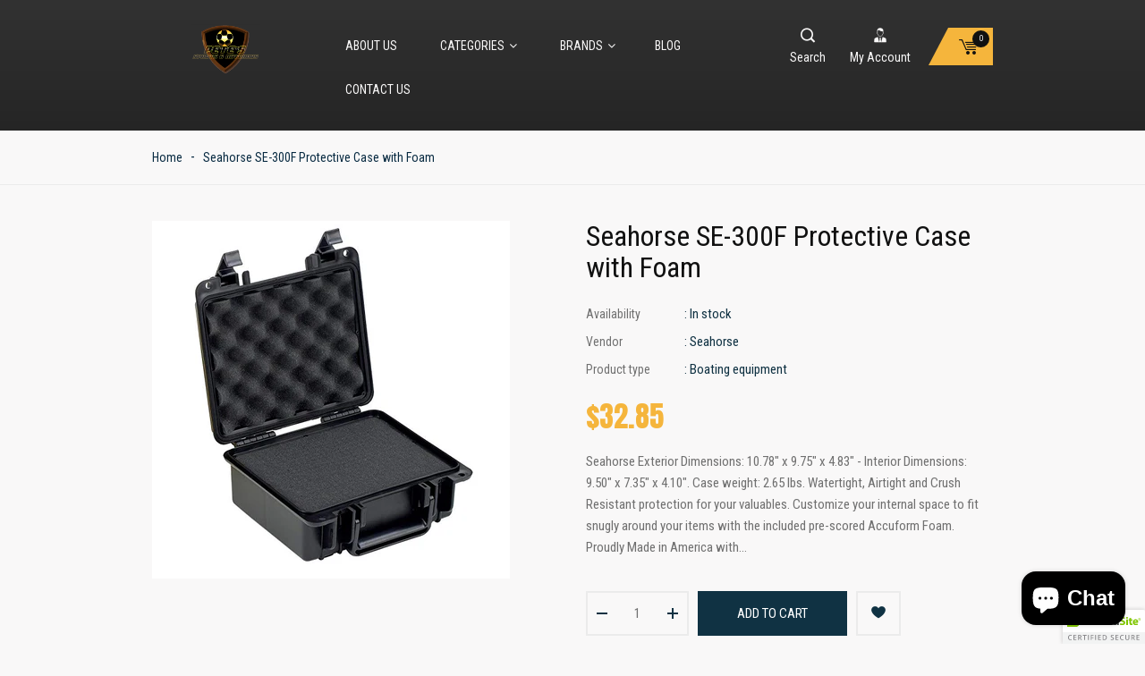

--- FILE ---
content_type: text/html; charset=utf-8
request_url: https://petessportsoutdoors.com/products/seahorse-se-300f-protective-case-with-foam
body_size: 19108
content:
<!doctype html>
<!--[if IE 9]> <html class="ie9 no-js" lang="en"> <![endif]-->
<!--[if (gt IE 9)|!(IE)]><!--> <html class="no-js" lang="en"> <!--<![endif]-->
<head>
    <meta charset="utf-8">
    <meta name="viewport" content="width=device-width,initial-scale=1">
    <meta name="theme-color" content="#f5b53c">
  	<meta name="author" content="Bingotheme">
    <meta name="copyright" content="Bingotheme">
    <link rel="canonical" href="https://petessportsoutdoors.com/products/seahorse-se-300f-protective-case-with-foam">
    
        <link rel="shortcut icon" href="//petessportsoutdoors.com/cdn/shop/files/fevicon_5f8b3c84-eab3-4876-816a-e79b8a512d31_32x32.png?v=1666202727" type="image/png">
    
    
    <title>
        Seahorse SE-300F Protective Case with Foam
        
        
        &ndash; Pete&#39;s Sports &amp; Outdoors
    </title>
    
        <meta name="description" content="Seahorse Exterior Dimensions: 10.78&quot; x 9.75&quot; x 4.83&quot; - Interior Dimensions: 9.50&quot; x 7.35&quot; x 4.10&quot;. Case weight: 2.65 lbs. Watertight, Airtight and Crush Resistant protection for your valuables. Customize your internal space to fit snugly around your items with the included pre-scored Accuform Foam. Proudly Made in Amer">
    
    <!-- /snippets/social-meta-tags.liquid --><meta property="og:site_name" content="Pete&#39;s Sports &amp; Outdoors">
<meta property="og:url" content="https://petessportsoutdoors.com/products/seahorse-se-300f-protective-case-with-foam">
<meta property="og:title" content="Seahorse SE-300F Protective Case with Foam">
<meta property="og:type" content="product">
<meta property="og:description" content="Seahorse Exterior Dimensions: 10.78&quot; x 9.75&quot; x 4.83&quot; - Interior Dimensions: 9.50&quot; x 7.35&quot; x 4.10&quot;. Case weight: 2.65 lbs. Watertight, Airtight and Crush Resistant protection for your valuables. Customize your internal space to fit snugly around your items with the included pre-scored Accuform Foam. Proudly Made in Amer"><meta property="og:price:amount" content="32.85">
  	<meta property="og:price:currency" content="USD"><meta property="og:image" content="http://petessportsoutdoors.com/cdn/shop/products/61Wl0GkmNsL._SX679_1024x1024.jpg?v=1561229227">
<meta property="og:image:secure_url" content="https://petessportsoutdoors.com/cdn/shop/products/61Wl0GkmNsL._SX679_1024x1024.jpg?v=1561229227">
<meta name="twitter:site" content="@#">
<meta name="twitter:card" content="summary_large_image">
<meta name="twitter:title" content="Seahorse SE-300F Protective Case with Foam">
<meta name="twitter:description" content="Seahorse Exterior Dimensions: 10.78&quot; x 9.75&quot; x 4.83&quot; - Interior Dimensions: 9.50&quot; x 7.35&quot; x 4.10&quot;. Case weight: 2.65 lbs. Watertight, Airtight and Crush Resistant protection for your valuables. Customize your internal space to fit snugly around your items with the included pre-scored Accuform Foam. Proudly Made in Amer">

    <link href="https://fonts.googleapis.com/css?family=Roboto+Condensed:300,300i,400,400i,700,700i" rel="stylesheet">
<link href="https://fonts.googleapis.com/css?family=Anton" rel="stylesheet">

<link href="//petessportsoutdoors.com/cdn/shop/t/7/assets/bingo-fonts.scss.css?v=134133324452801082131703402803" rel="stylesheet" type="text/css" media="all" />
<link href="//petessportsoutdoors.com/cdn/shop/t/7/assets/bingo-site.scss.css?v=101139397767716192151703402803" rel="stylesheet" type="text/css" media="all" />
    
<script src="//petessportsoutdoors.com/cdn/shop/t/7/assets/jquery.2.2.3.js?v=40203790232134668251663611952" type="text/javascript"></script>
<script>(function(d, s, id) {
    var js, fjs = d.getElementsByTagName(s)[0];
    if (d.getElementById(id)) return;
    js = d.createElement(s); js.id = id;
    js.src = "//connect.facebook.net/en_US/sdk.js#xfbml=1&version=v2.8";
    fjs.parentNode.insertBefore(js, fjs);
}(document, 'script', 'facebook-jssdk'));</script>
<script>
    window.money = "${{amount}}";
    window.money_format = "${{amount}} USD";
    window.shop_currency = "USD";
    window.loading_url = "//petessportsoutdoors.com/cdn/shop/t/7/assets/loading.gif?v=74321011833449561481663611952";
    window.file_url = "//petessportsoutdoors.com/cdn/shop/files/?826";
    window.asset_url = "//petessportsoutdoors.com/cdn/shop/t/7/assets/?826";
    window.ajaxcart_type = "drawer";
    window.swatch_enable = true;
    window.wishlist_enable = true;
    window.wishlist_url = "/pages/wishlist";
    window.sidebar_multichoise = true;
    window.float_header = true;
    window.review = true;
    window.countdown_format = "<div>%D<span>days</span></div><div>%H<span>hours</span></div><div>%M<span>mins</span></div><div>%S<span>secs</span></div>";
</script>
    <script>window.performance && window.performance.mark && window.performance.mark('shopify.content_for_header.start');</script><meta id="shopify-digital-wallet" name="shopify-digital-wallet" content="/8752300117/digital_wallets/dialog">
<link rel="alternate" type="application/json+oembed" href="https://petessportsoutdoors.com/products/seahorse-se-300f-protective-case-with-foam.oembed">
<script async="async" src="/checkouts/internal/preloads.js?locale=en-US"></script>
<script id="shopify-features" type="application/json">{"accessToken":"90622f9fdd4d8a234fbad5d770dd62a7","betas":["rich-media-storefront-analytics"],"domain":"petessportsoutdoors.com","predictiveSearch":true,"shopId":8752300117,"locale":"en"}</script>
<script>var Shopify = Shopify || {};
Shopify.shop = "petes-sports-outdoors.myshopify.com";
Shopify.locale = "en";
Shopify.currency = {"active":"USD","rate":"1.0"};
Shopify.country = "US";
Shopify.theme = {"name":"Bingo-sparta-02","id":131425435821,"schema_name":"bingo Framework","schema_version":"v1.0.0","theme_store_id":null,"role":"main"};
Shopify.theme.handle = "null";
Shopify.theme.style = {"id":null,"handle":null};
Shopify.cdnHost = "petessportsoutdoors.com/cdn";
Shopify.routes = Shopify.routes || {};
Shopify.routes.root = "/";</script>
<script type="module">!function(o){(o.Shopify=o.Shopify||{}).modules=!0}(window);</script>
<script>!function(o){function n(){var o=[];function n(){o.push(Array.prototype.slice.apply(arguments))}return n.q=o,n}var t=o.Shopify=o.Shopify||{};t.loadFeatures=n(),t.autoloadFeatures=n()}(window);</script>
<script id="shop-js-analytics" type="application/json">{"pageType":"product"}</script>
<script defer="defer" async type="module" src="//petessportsoutdoors.com/cdn/shopifycloud/shop-js/modules/v2/client.init-shop-cart-sync_IZsNAliE.en.esm.js"></script>
<script defer="defer" async type="module" src="//petessportsoutdoors.com/cdn/shopifycloud/shop-js/modules/v2/chunk.common_0OUaOowp.esm.js"></script>
<script type="module">
  await import("//petessportsoutdoors.com/cdn/shopifycloud/shop-js/modules/v2/client.init-shop-cart-sync_IZsNAliE.en.esm.js");
await import("//petessportsoutdoors.com/cdn/shopifycloud/shop-js/modules/v2/chunk.common_0OUaOowp.esm.js");

  window.Shopify.SignInWithShop?.initShopCartSync?.({"fedCMEnabled":true,"windoidEnabled":true});

</script>
<script>(function() {
  var isLoaded = false;
  function asyncLoad() {
    if (isLoaded) return;
    isLoaded = true;
    var urls = ["https:\/\/trust.conversionbear.com\/script?app=trust_badge\u0026shop=petes-sports-outdoors.myshopify.com","\/\/cdn.trustedsite.com\/js\/partner-shopify.js?shop=petes-sports-outdoors.myshopify.com","https:\/\/seo.apps.avada.io\/scripttag\/avada-seo-installed.js?shop=petes-sports-outdoors.myshopify.com","https:\/\/rec.autocommerce.io\/recommender_javascript?shop=petes-sports-outdoors.myshopify.com"];
    for (var i = 0; i < urls.length; i++) {
      var s = document.createElement('script');
      s.type = 'text/javascript';
      s.async = true;
      s.src = urls[i];
      var x = document.getElementsByTagName('script')[0];
      x.parentNode.insertBefore(s, x);
    }
  };
  if(window.attachEvent) {
    window.attachEvent('onload', asyncLoad);
  } else {
    window.addEventListener('load', asyncLoad, false);
  }
})();</script>
<script id="__st">var __st={"a":8752300117,"offset":-18000,"reqid":"eed0723e-79e7-485b-afa7-2fb4aec0a127-1768551468","pageurl":"petessportsoutdoors.com\/products\/seahorse-se-300f-protective-case-with-foam","u":"9827cc8d538f","p":"product","rtyp":"product","rid":2623118344277};</script>
<script>window.ShopifyPaypalV4VisibilityTracking = true;</script>
<script id="captcha-bootstrap">!function(){'use strict';const t='contact',e='account',n='new_comment',o=[[t,t],['blogs',n],['comments',n],[t,'customer']],c=[[e,'customer_login'],[e,'guest_login'],[e,'recover_customer_password'],[e,'create_customer']],r=t=>t.map((([t,e])=>`form[action*='/${t}']:not([data-nocaptcha='true']) input[name='form_type'][value='${e}']`)).join(','),a=t=>()=>t?[...document.querySelectorAll(t)].map((t=>t.form)):[];function s(){const t=[...o],e=r(t);return a(e)}const i='password',u='form_key',d=['recaptcha-v3-token','g-recaptcha-response','h-captcha-response',i],f=()=>{try{return window.sessionStorage}catch{return}},m='__shopify_v',_=t=>t.elements[u];function p(t,e,n=!1){try{const o=window.sessionStorage,c=JSON.parse(o.getItem(e)),{data:r}=function(t){const{data:e,action:n}=t;return t[m]||n?{data:e,action:n}:{data:t,action:n}}(c);for(const[e,n]of Object.entries(r))t.elements[e]&&(t.elements[e].value=n);n&&o.removeItem(e)}catch(o){console.error('form repopulation failed',{error:o})}}const l='form_type',E='cptcha';function T(t){t.dataset[E]=!0}const w=window,h=w.document,L='Shopify',v='ce_forms',y='captcha';let A=!1;((t,e)=>{const n=(g='f06e6c50-85a8-45c8-87d0-21a2b65856fe',I='https://cdn.shopify.com/shopifycloud/storefront-forms-hcaptcha/ce_storefront_forms_captcha_hcaptcha.v1.5.2.iife.js',D={infoText:'Protected by hCaptcha',privacyText:'Privacy',termsText:'Terms'},(t,e,n)=>{const o=w[L][v],c=o.bindForm;if(c)return c(t,g,e,D).then(n);var r;o.q.push([[t,g,e,D],n]),r=I,A||(h.body.append(Object.assign(h.createElement('script'),{id:'captcha-provider',async:!0,src:r})),A=!0)});var g,I,D;w[L]=w[L]||{},w[L][v]=w[L][v]||{},w[L][v].q=[],w[L][y]=w[L][y]||{},w[L][y].protect=function(t,e){n(t,void 0,e),T(t)},Object.freeze(w[L][y]),function(t,e,n,w,h,L){const[v,y,A,g]=function(t,e,n){const i=e?o:[],u=t?c:[],d=[...i,...u],f=r(d),m=r(i),_=r(d.filter((([t,e])=>n.includes(e))));return[a(f),a(m),a(_),s()]}(w,h,L),I=t=>{const e=t.target;return e instanceof HTMLFormElement?e:e&&e.form},D=t=>v().includes(t);t.addEventListener('submit',(t=>{const e=I(t);if(!e)return;const n=D(e)&&!e.dataset.hcaptchaBound&&!e.dataset.recaptchaBound,o=_(e),c=g().includes(e)&&(!o||!o.value);(n||c)&&t.preventDefault(),c&&!n&&(function(t){try{if(!f())return;!function(t){const e=f();if(!e)return;const n=_(t);if(!n)return;const o=n.value;o&&e.removeItem(o)}(t);const e=Array.from(Array(32),(()=>Math.random().toString(36)[2])).join('');!function(t,e){_(t)||t.append(Object.assign(document.createElement('input'),{type:'hidden',name:u})),t.elements[u].value=e}(t,e),function(t,e){const n=f();if(!n)return;const o=[...t.querySelectorAll(`input[type='${i}']`)].map((({name:t})=>t)),c=[...d,...o],r={};for(const[a,s]of new FormData(t).entries())c.includes(a)||(r[a]=s);n.setItem(e,JSON.stringify({[m]:1,action:t.action,data:r}))}(t,e)}catch(e){console.error('failed to persist form',e)}}(e),e.submit())}));const S=(t,e)=>{t&&!t.dataset[E]&&(n(t,e.some((e=>e===t))),T(t))};for(const o of['focusin','change'])t.addEventListener(o,(t=>{const e=I(t);D(e)&&S(e,y())}));const B=e.get('form_key'),M=e.get(l),P=B&&M;t.addEventListener('DOMContentLoaded',(()=>{const t=y();if(P)for(const e of t)e.elements[l].value===M&&p(e,B);[...new Set([...A(),...v().filter((t=>'true'===t.dataset.shopifyCaptcha))])].forEach((e=>S(e,t)))}))}(h,new URLSearchParams(w.location.search),n,t,e,['guest_login'])})(!0,!0)}();</script>
<script integrity="sha256-4kQ18oKyAcykRKYeNunJcIwy7WH5gtpwJnB7kiuLZ1E=" data-source-attribution="shopify.loadfeatures" defer="defer" src="//petessportsoutdoors.com/cdn/shopifycloud/storefront/assets/storefront/load_feature-a0a9edcb.js" crossorigin="anonymous"></script>
<script data-source-attribution="shopify.dynamic_checkout.dynamic.init">var Shopify=Shopify||{};Shopify.PaymentButton=Shopify.PaymentButton||{isStorefrontPortableWallets:!0,init:function(){window.Shopify.PaymentButton.init=function(){};var t=document.createElement("script");t.src="https://petessportsoutdoors.com/cdn/shopifycloud/portable-wallets/latest/portable-wallets.en.js",t.type="module",document.head.appendChild(t)}};
</script>
<script data-source-attribution="shopify.dynamic_checkout.buyer_consent">
  function portableWalletsHideBuyerConsent(e){var t=document.getElementById("shopify-buyer-consent"),n=document.getElementById("shopify-subscription-policy-button");t&&n&&(t.classList.add("hidden"),t.setAttribute("aria-hidden","true"),n.removeEventListener("click",e))}function portableWalletsShowBuyerConsent(e){var t=document.getElementById("shopify-buyer-consent"),n=document.getElementById("shopify-subscription-policy-button");t&&n&&(t.classList.remove("hidden"),t.removeAttribute("aria-hidden"),n.addEventListener("click",e))}window.Shopify?.PaymentButton&&(window.Shopify.PaymentButton.hideBuyerConsent=portableWalletsHideBuyerConsent,window.Shopify.PaymentButton.showBuyerConsent=portableWalletsShowBuyerConsent);
</script>
<script data-source-attribution="shopify.dynamic_checkout.cart.bootstrap">document.addEventListener("DOMContentLoaded",(function(){function t(){return document.querySelector("shopify-accelerated-checkout-cart, shopify-accelerated-checkout")}if(t())Shopify.PaymentButton.init();else{new MutationObserver((function(e,n){t()&&(Shopify.PaymentButton.init(),n.disconnect())})).observe(document.body,{childList:!0,subtree:!0})}}));
</script>

<script>window.performance && window.performance.mark && window.performance.mark('shopify.content_for_header.end');</script>
<script src="https://cdn.shopify.com/extensions/7bc9bb47-adfa-4267-963e-cadee5096caf/inbox-1252/assets/inbox-chat-loader.js" type="text/javascript" defer="defer"></script>
<link href="https://monorail-edge.shopifysvc.com" rel="dns-prefetch">
<script>(function(){if ("sendBeacon" in navigator && "performance" in window) {try {var session_token_from_headers = performance.getEntriesByType('navigation')[0].serverTiming.find(x => x.name == '_s').description;} catch {var session_token_from_headers = undefined;}var session_cookie_matches = document.cookie.match(/_shopify_s=([^;]*)/);var session_token_from_cookie = session_cookie_matches && session_cookie_matches.length === 2 ? session_cookie_matches[1] : "";var session_token = session_token_from_headers || session_token_from_cookie || "";function handle_abandonment_event(e) {var entries = performance.getEntries().filter(function(entry) {return /monorail-edge.shopifysvc.com/.test(entry.name);});if (!window.abandonment_tracked && entries.length === 0) {window.abandonment_tracked = true;var currentMs = Date.now();var navigation_start = performance.timing.navigationStart;var payload = {shop_id: 8752300117,url: window.location.href,navigation_start,duration: currentMs - navigation_start,session_token,page_type: "product"};window.navigator.sendBeacon("https://monorail-edge.shopifysvc.com/v1/produce", JSON.stringify({schema_id: "online_store_buyer_site_abandonment/1.1",payload: payload,metadata: {event_created_at_ms: currentMs,event_sent_at_ms: currentMs}}));}}window.addEventListener('pagehide', handle_abandonment_event);}}());</script>
<script id="web-pixels-manager-setup">(function e(e,d,r,n,o){if(void 0===o&&(o={}),!Boolean(null===(a=null===(i=window.Shopify)||void 0===i?void 0:i.analytics)||void 0===a?void 0:a.replayQueue)){var i,a;window.Shopify=window.Shopify||{};var t=window.Shopify;t.analytics=t.analytics||{};var s=t.analytics;s.replayQueue=[],s.publish=function(e,d,r){return s.replayQueue.push([e,d,r]),!0};try{self.performance.mark("wpm:start")}catch(e){}var l=function(){var e={modern:/Edge?\/(1{2}[4-9]|1[2-9]\d|[2-9]\d{2}|\d{4,})\.\d+(\.\d+|)|Firefox\/(1{2}[4-9]|1[2-9]\d|[2-9]\d{2}|\d{4,})\.\d+(\.\d+|)|Chrom(ium|e)\/(9{2}|\d{3,})\.\d+(\.\d+|)|(Maci|X1{2}).+ Version\/(15\.\d+|(1[6-9]|[2-9]\d|\d{3,})\.\d+)([,.]\d+|)( \(\w+\)|)( Mobile\/\w+|) Safari\/|Chrome.+OPR\/(9{2}|\d{3,})\.\d+\.\d+|(CPU[ +]OS|iPhone[ +]OS|CPU[ +]iPhone|CPU IPhone OS|CPU iPad OS)[ +]+(15[._]\d+|(1[6-9]|[2-9]\d|\d{3,})[._]\d+)([._]\d+|)|Android:?[ /-](13[3-9]|1[4-9]\d|[2-9]\d{2}|\d{4,})(\.\d+|)(\.\d+|)|Android.+Firefox\/(13[5-9]|1[4-9]\d|[2-9]\d{2}|\d{4,})\.\d+(\.\d+|)|Android.+Chrom(ium|e)\/(13[3-9]|1[4-9]\d|[2-9]\d{2}|\d{4,})\.\d+(\.\d+|)|SamsungBrowser\/([2-9]\d|\d{3,})\.\d+/,legacy:/Edge?\/(1[6-9]|[2-9]\d|\d{3,})\.\d+(\.\d+|)|Firefox\/(5[4-9]|[6-9]\d|\d{3,})\.\d+(\.\d+|)|Chrom(ium|e)\/(5[1-9]|[6-9]\d|\d{3,})\.\d+(\.\d+|)([\d.]+$|.*Safari\/(?![\d.]+ Edge\/[\d.]+$))|(Maci|X1{2}).+ Version\/(10\.\d+|(1[1-9]|[2-9]\d|\d{3,})\.\d+)([,.]\d+|)( \(\w+\)|)( Mobile\/\w+|) Safari\/|Chrome.+OPR\/(3[89]|[4-9]\d|\d{3,})\.\d+\.\d+|(CPU[ +]OS|iPhone[ +]OS|CPU[ +]iPhone|CPU IPhone OS|CPU iPad OS)[ +]+(10[._]\d+|(1[1-9]|[2-9]\d|\d{3,})[._]\d+)([._]\d+|)|Android:?[ /-](13[3-9]|1[4-9]\d|[2-9]\d{2}|\d{4,})(\.\d+|)(\.\d+|)|Mobile Safari.+OPR\/([89]\d|\d{3,})\.\d+\.\d+|Android.+Firefox\/(13[5-9]|1[4-9]\d|[2-9]\d{2}|\d{4,})\.\d+(\.\d+|)|Android.+Chrom(ium|e)\/(13[3-9]|1[4-9]\d|[2-9]\d{2}|\d{4,})\.\d+(\.\d+|)|Android.+(UC? ?Browser|UCWEB|U3)[ /]?(15\.([5-9]|\d{2,})|(1[6-9]|[2-9]\d|\d{3,})\.\d+)\.\d+|SamsungBrowser\/(5\.\d+|([6-9]|\d{2,})\.\d+)|Android.+MQ{2}Browser\/(14(\.(9|\d{2,})|)|(1[5-9]|[2-9]\d|\d{3,})(\.\d+|))(\.\d+|)|K[Aa][Ii]OS\/(3\.\d+|([4-9]|\d{2,})\.\d+)(\.\d+|)/},d=e.modern,r=e.legacy,n=navigator.userAgent;return n.match(d)?"modern":n.match(r)?"legacy":"unknown"}(),u="modern"===l?"modern":"legacy",c=(null!=n?n:{modern:"",legacy:""})[u],f=function(e){return[e.baseUrl,"/wpm","/b",e.hashVersion,"modern"===e.buildTarget?"m":"l",".js"].join("")}({baseUrl:d,hashVersion:r,buildTarget:u}),m=function(e){var d=e.version,r=e.bundleTarget,n=e.surface,o=e.pageUrl,i=e.monorailEndpoint;return{emit:function(e){var a=e.status,t=e.errorMsg,s=(new Date).getTime(),l=JSON.stringify({metadata:{event_sent_at_ms:s},events:[{schema_id:"web_pixels_manager_load/3.1",payload:{version:d,bundle_target:r,page_url:o,status:a,surface:n,error_msg:t},metadata:{event_created_at_ms:s}}]});if(!i)return console&&console.warn&&console.warn("[Web Pixels Manager] No Monorail endpoint provided, skipping logging."),!1;try{return self.navigator.sendBeacon.bind(self.navigator)(i,l)}catch(e){}var u=new XMLHttpRequest;try{return u.open("POST",i,!0),u.setRequestHeader("Content-Type","text/plain"),u.send(l),!0}catch(e){return console&&console.warn&&console.warn("[Web Pixels Manager] Got an unhandled error while logging to Monorail."),!1}}}}({version:r,bundleTarget:l,surface:e.surface,pageUrl:self.location.href,monorailEndpoint:e.monorailEndpoint});try{o.browserTarget=l,function(e){var d=e.src,r=e.async,n=void 0===r||r,o=e.onload,i=e.onerror,a=e.sri,t=e.scriptDataAttributes,s=void 0===t?{}:t,l=document.createElement("script"),u=document.querySelector("head"),c=document.querySelector("body");if(l.async=n,l.src=d,a&&(l.integrity=a,l.crossOrigin="anonymous"),s)for(var f in s)if(Object.prototype.hasOwnProperty.call(s,f))try{l.dataset[f]=s[f]}catch(e){}if(o&&l.addEventListener("load",o),i&&l.addEventListener("error",i),u)u.appendChild(l);else{if(!c)throw new Error("Did not find a head or body element to append the script");c.appendChild(l)}}({src:f,async:!0,onload:function(){if(!function(){var e,d;return Boolean(null===(d=null===(e=window.Shopify)||void 0===e?void 0:e.analytics)||void 0===d?void 0:d.initialized)}()){var d=window.webPixelsManager.init(e)||void 0;if(d){var r=window.Shopify.analytics;r.replayQueue.forEach((function(e){var r=e[0],n=e[1],o=e[2];d.publishCustomEvent(r,n,o)})),r.replayQueue=[],r.publish=d.publishCustomEvent,r.visitor=d.visitor,r.initialized=!0}}},onerror:function(){return m.emit({status:"failed",errorMsg:"".concat(f," has failed to load")})},sri:function(e){var d=/^sha384-[A-Za-z0-9+/=]+$/;return"string"==typeof e&&d.test(e)}(c)?c:"",scriptDataAttributes:o}),m.emit({status:"loading"})}catch(e){m.emit({status:"failed",errorMsg:(null==e?void 0:e.message)||"Unknown error"})}}})({shopId: 8752300117,storefrontBaseUrl: "https://petessportsoutdoors.com",extensionsBaseUrl: "https://extensions.shopifycdn.com/cdn/shopifycloud/web-pixels-manager",monorailEndpoint: "https://monorail-edge.shopifysvc.com/unstable/produce_batch",surface: "storefront-renderer",enabledBetaFlags: ["2dca8a86"],webPixelsConfigList: [{"id":"shopify-app-pixel","configuration":"{}","eventPayloadVersion":"v1","runtimeContext":"STRICT","scriptVersion":"0450","apiClientId":"shopify-pixel","type":"APP","privacyPurposes":["ANALYTICS","MARKETING"]},{"id":"shopify-custom-pixel","eventPayloadVersion":"v1","runtimeContext":"LAX","scriptVersion":"0450","apiClientId":"shopify-pixel","type":"CUSTOM","privacyPurposes":["ANALYTICS","MARKETING"]}],isMerchantRequest: false,initData: {"shop":{"name":"Pete's Sports \u0026 Outdoors","paymentSettings":{"currencyCode":"USD"},"myshopifyDomain":"petes-sports-outdoors.myshopify.com","countryCode":"US","storefrontUrl":"https:\/\/petessportsoutdoors.com"},"customer":null,"cart":null,"checkout":null,"productVariants":[{"price":{"amount":32.85,"currencyCode":"USD"},"product":{"title":"Seahorse SE-300F Protective Case with Foam","vendor":"Seahorse","id":"2623118344277","untranslatedTitle":"Seahorse SE-300F Protective Case with Foam","url":"\/products\/seahorse-se-300f-protective-case-with-foam","type":"Boating equipment"},"id":"22702979579989","image":{"src":"\/\/petessportsoutdoors.com\/cdn\/shop\/products\/61Wl0GkmNsL._SX679.jpg?v=1561229227"},"sku":"15","title":"Default Title","untranslatedTitle":"Default Title"}],"purchasingCompany":null},},"https://petessportsoutdoors.com/cdn","fcfee988w5aeb613cpc8e4bc33m6693e112",{"modern":"","legacy":""},{"shopId":"8752300117","storefrontBaseUrl":"https:\/\/petessportsoutdoors.com","extensionBaseUrl":"https:\/\/extensions.shopifycdn.com\/cdn\/shopifycloud\/web-pixels-manager","surface":"storefront-renderer","enabledBetaFlags":"[\"2dca8a86\"]","isMerchantRequest":"false","hashVersion":"fcfee988w5aeb613cpc8e4bc33m6693e112","publish":"custom","events":"[[\"page_viewed\",{}],[\"product_viewed\",{\"productVariant\":{\"price\":{\"amount\":32.85,\"currencyCode\":\"USD\"},\"product\":{\"title\":\"Seahorse SE-300F Protective Case with Foam\",\"vendor\":\"Seahorse\",\"id\":\"2623118344277\",\"untranslatedTitle\":\"Seahorse SE-300F Protective Case with Foam\",\"url\":\"\/products\/seahorse-se-300f-protective-case-with-foam\",\"type\":\"Boating equipment\"},\"id\":\"22702979579989\",\"image\":{\"src\":\"\/\/petessportsoutdoors.com\/cdn\/shop\/products\/61Wl0GkmNsL._SX679.jpg?v=1561229227\"},\"sku\":\"15\",\"title\":\"Default Title\",\"untranslatedTitle\":\"Default Title\"}}]]"});</script><script>
  window.ShopifyAnalytics = window.ShopifyAnalytics || {};
  window.ShopifyAnalytics.meta = window.ShopifyAnalytics.meta || {};
  window.ShopifyAnalytics.meta.currency = 'USD';
  var meta = {"product":{"id":2623118344277,"gid":"gid:\/\/shopify\/Product\/2623118344277","vendor":"Seahorse","type":"Boating equipment","handle":"seahorse-se-300f-protective-case-with-foam","variants":[{"id":22702979579989,"price":3285,"name":"Seahorse SE-300F Protective Case with Foam","public_title":null,"sku":"15"}],"remote":false},"page":{"pageType":"product","resourceType":"product","resourceId":2623118344277,"requestId":"eed0723e-79e7-485b-afa7-2fb4aec0a127-1768551468"}};
  for (var attr in meta) {
    window.ShopifyAnalytics.meta[attr] = meta[attr];
  }
</script>
<script class="analytics">
  (function () {
    var customDocumentWrite = function(content) {
      var jquery = null;

      if (window.jQuery) {
        jquery = window.jQuery;
      } else if (window.Checkout && window.Checkout.$) {
        jquery = window.Checkout.$;
      }

      if (jquery) {
        jquery('body').append(content);
      }
    };

    var hasLoggedConversion = function(token) {
      if (token) {
        return document.cookie.indexOf('loggedConversion=' + token) !== -1;
      }
      return false;
    }

    var setCookieIfConversion = function(token) {
      if (token) {
        var twoMonthsFromNow = new Date(Date.now());
        twoMonthsFromNow.setMonth(twoMonthsFromNow.getMonth() + 2);

        document.cookie = 'loggedConversion=' + token + '; expires=' + twoMonthsFromNow;
      }
    }

    var trekkie = window.ShopifyAnalytics.lib = window.trekkie = window.trekkie || [];
    if (trekkie.integrations) {
      return;
    }
    trekkie.methods = [
      'identify',
      'page',
      'ready',
      'track',
      'trackForm',
      'trackLink'
    ];
    trekkie.factory = function(method) {
      return function() {
        var args = Array.prototype.slice.call(arguments);
        args.unshift(method);
        trekkie.push(args);
        return trekkie;
      };
    };
    for (var i = 0; i < trekkie.methods.length; i++) {
      var key = trekkie.methods[i];
      trekkie[key] = trekkie.factory(key);
    }
    trekkie.load = function(config) {
      trekkie.config = config || {};
      trekkie.config.initialDocumentCookie = document.cookie;
      var first = document.getElementsByTagName('script')[0];
      var script = document.createElement('script');
      script.type = 'text/javascript';
      script.onerror = function(e) {
        var scriptFallback = document.createElement('script');
        scriptFallback.type = 'text/javascript';
        scriptFallback.onerror = function(error) {
                var Monorail = {
      produce: function produce(monorailDomain, schemaId, payload) {
        var currentMs = new Date().getTime();
        var event = {
          schema_id: schemaId,
          payload: payload,
          metadata: {
            event_created_at_ms: currentMs,
            event_sent_at_ms: currentMs
          }
        };
        return Monorail.sendRequest("https://" + monorailDomain + "/v1/produce", JSON.stringify(event));
      },
      sendRequest: function sendRequest(endpointUrl, payload) {
        // Try the sendBeacon API
        if (window && window.navigator && typeof window.navigator.sendBeacon === 'function' && typeof window.Blob === 'function' && !Monorail.isIos12()) {
          var blobData = new window.Blob([payload], {
            type: 'text/plain'
          });

          if (window.navigator.sendBeacon(endpointUrl, blobData)) {
            return true;
          } // sendBeacon was not successful

        } // XHR beacon

        var xhr = new XMLHttpRequest();

        try {
          xhr.open('POST', endpointUrl);
          xhr.setRequestHeader('Content-Type', 'text/plain');
          xhr.send(payload);
        } catch (e) {
          console.log(e);
        }

        return false;
      },
      isIos12: function isIos12() {
        return window.navigator.userAgent.lastIndexOf('iPhone; CPU iPhone OS 12_') !== -1 || window.navigator.userAgent.lastIndexOf('iPad; CPU OS 12_') !== -1;
      }
    };
    Monorail.produce('monorail-edge.shopifysvc.com',
      'trekkie_storefront_load_errors/1.1',
      {shop_id: 8752300117,
      theme_id: 131425435821,
      app_name: "storefront",
      context_url: window.location.href,
      source_url: "//petessportsoutdoors.com/cdn/s/trekkie.storefront.cd680fe47e6c39ca5d5df5f0a32d569bc48c0f27.min.js"});

        };
        scriptFallback.async = true;
        scriptFallback.src = '//petessportsoutdoors.com/cdn/s/trekkie.storefront.cd680fe47e6c39ca5d5df5f0a32d569bc48c0f27.min.js';
        first.parentNode.insertBefore(scriptFallback, first);
      };
      script.async = true;
      script.src = '//petessportsoutdoors.com/cdn/s/trekkie.storefront.cd680fe47e6c39ca5d5df5f0a32d569bc48c0f27.min.js';
      first.parentNode.insertBefore(script, first);
    };
    trekkie.load(
      {"Trekkie":{"appName":"storefront","development":false,"defaultAttributes":{"shopId":8752300117,"isMerchantRequest":null,"themeId":131425435821,"themeCityHash":"6012882098797077814","contentLanguage":"en","currency":"USD","eventMetadataId":"8cea57c6-97ab-49b8-9a22-7ada4173210d"},"isServerSideCookieWritingEnabled":true,"monorailRegion":"shop_domain","enabledBetaFlags":["65f19447"]},"Session Attribution":{},"S2S":{"facebookCapiEnabled":false,"source":"trekkie-storefront-renderer","apiClientId":580111}}
    );

    var loaded = false;
    trekkie.ready(function() {
      if (loaded) return;
      loaded = true;

      window.ShopifyAnalytics.lib = window.trekkie;

      var originalDocumentWrite = document.write;
      document.write = customDocumentWrite;
      try { window.ShopifyAnalytics.merchantGoogleAnalytics.call(this); } catch(error) {};
      document.write = originalDocumentWrite;

      window.ShopifyAnalytics.lib.page(null,{"pageType":"product","resourceType":"product","resourceId":2623118344277,"requestId":"eed0723e-79e7-485b-afa7-2fb4aec0a127-1768551468","shopifyEmitted":true});

      var match = window.location.pathname.match(/checkouts\/(.+)\/(thank_you|post_purchase)/)
      var token = match? match[1]: undefined;
      if (!hasLoggedConversion(token)) {
        setCookieIfConversion(token);
        window.ShopifyAnalytics.lib.track("Viewed Product",{"currency":"USD","variantId":22702979579989,"productId":2623118344277,"productGid":"gid:\/\/shopify\/Product\/2623118344277","name":"Seahorse SE-300F Protective Case with Foam","price":"32.85","sku":"15","brand":"Seahorse","variant":null,"category":"Boating equipment","nonInteraction":true,"remote":false},undefined,undefined,{"shopifyEmitted":true});
      window.ShopifyAnalytics.lib.track("monorail:\/\/trekkie_storefront_viewed_product\/1.1",{"currency":"USD","variantId":22702979579989,"productId":2623118344277,"productGid":"gid:\/\/shopify\/Product\/2623118344277","name":"Seahorse SE-300F Protective Case with Foam","price":"32.85","sku":"15","brand":"Seahorse","variant":null,"category":"Boating equipment","nonInteraction":true,"remote":false,"referer":"https:\/\/petessportsoutdoors.com\/products\/seahorse-se-300f-protective-case-with-foam"});
      }
    });


        var eventsListenerScript = document.createElement('script');
        eventsListenerScript.async = true;
        eventsListenerScript.src = "//petessportsoutdoors.com/cdn/shopifycloud/storefront/assets/shop_events_listener-3da45d37.js";
        document.getElementsByTagName('head')[0].appendChild(eventsListenerScript);

})();</script>
<script
  defer
  src="https://petessportsoutdoors.com/cdn/shopifycloud/perf-kit/shopify-perf-kit-3.0.4.min.js"
  data-application="storefront-renderer"
  data-shop-id="8752300117"
  data-render-region="gcp-us-central1"
  data-page-type="product"
  data-theme-instance-id="131425435821"
  data-theme-name="bingo Framework"
  data-theme-version="v1.0.0"
  data-monorail-region="shop_domain"
  data-resource-timing-sampling-rate="10"
  data-shs="true"
  data-shs-beacon="true"
  data-shs-export-with-fetch="true"
  data-shs-logs-sample-rate="1"
  data-shs-beacon-endpoint="https://petessportsoutdoors.com/api/collect"
></script>
</head>
<body id="seahorse-se-300f-protective-case-with-foam" class="template-product bingoFloatHeader">
    
	<div id="cartDrawer" class="drawer drawerRight">
		<div class="cartDrawerClose">
			<div class="jsDrawerClose">
	            <i class="icofont icofont-close"></i>
	        </div>	
		</div>
	    <div class="bingoCartTitle">
	        <span>Shopping cart</span>
	    </div>
	    <div id="cartContainer"></div>
	</div>

    <div id="pageContainer" class="isMoved">
        <div id="shopify-section-bingo-header" class="shopify-section"><header id="bingoHeader" class="bingoHeader">
    <section class="headerWrap">
        <div class="bingoHeaderMain">
            <div class="container">
                <div class="headerContent">
                    <div class="headerContentWrapper">
                        <div class="bingoHeaderLeft"><div class="bingoLogo" itemscope itemtype="http://schema.org/Organization"><a href="/" itemprop="url" class="bingoLogoLink"><img class="img-responsive" src="//petessportsoutdoors.com/cdn/shop/files/footer_logo_100.png?v=1664382719" 
                                            srcset="//petessportsoutdoors.com/cdn/shop/files/footer_logo_100.png?v=1664382719"
                                            alt="Pete&#39;s Sports &amp; Outdoors"
                                            itemprop="logo"></a></div></div>
                        <div class="bingoHeaderCenter">
                            <div class="headerMenu">
                                <div id="bingoMegamenu" class="bingoMegamenu">
	<nav class="containerMenu">
		<div class="menuBtnMobile hidden-lg hidden-md">
			<div id="btnMenuMobile" class="btnMenuMobile">
				<span class="fa fa-bars"></span>
			</div>
		</div>
		<ul class="nav hidden-xs hidden-sm"><li class="">
							<a href="/pages/about-us" title="">About us</a>
						</li>
						<li class="hasMenuDropdown">
							<a href="/collections/all" title="">Categories</a>
							<ul class="menuDropdown">
										<li class="hasMenuDropdown">
											<a href="/collections/archery" title="">Archery</a>
											<ul class="menuDropdown"><li class="">
															<a href="/collections/bow-packages" title="">Bow Packages</a>
														</li><li class="">
															<a href="/collections/compound-bows" title="">Compound Bows</a>
														</li><li class="">
															<a href="/collections/crossbows" title="">Crossbows</a>
														</li><li class="">
															<a href="/collections/traditional-bows" title="">Traditional Bows</a>
														</li><li class="">
															<a href="/collections/recurve-bows" title="">Recurve Bows</a>
														</li><li class="">
															<a href="/collections/risers-and-limbs" title="">Risers and Limbs</a>
														</li><li class="">
															<a href="/collections/youth-bows" title="">Youth Bows</a>
														</li><li class="">
															<a href="/collections/longbows" title="">Longbows</a>
														</li><li class="">
															<a href="/collections/bow-accessories" title="">Bow Accessories</a>
														</li><li class="">
															<a href="/collections/crossbow-accessories" title="">Crossbow Accessories</a>
														</li></ul>
										</li><li class="">
											<a href="/collections/boating-fishing" title="">Boating & Fishing</a>
										</li><li class="">
											<a href="/collections/clothing-accessories" title="">Clothing & Accessories</a>
										</li><li class="">
											<a href="/collections/camping-hiking" title="">Camping & Hiking</a>
										</li><li class="">
											<a href="/collections/cycling-equipment" title="">Cycling Equipment</a>
										</li><li class="">
											<a href="/collections/hockey-equipment" title="">Hockey equipment</a>
										</li><li class="">
											<a href="/collections/hunting-equipments-optics" title="">Hunting equipments & Optics</a>
										</li><li class="">
											<a href="/collections/skateboards" title="">Skateboards</a>
										</li><li class="">
											<a href="/collections/team-sports" title="">Team Sports</a>
										</li><li class="">
											<a href="/collections/winter-sports" title="">Winter Sports</a>
										</li><li class="">
											<a href="/collections/shoes" title="">Shoes</a>
										</li><li class="">
											<a href="/collections/view-all" title="">View All</a>
										</li></ul>
						</li>
						<li class="hasMenuDropdown">
							<a href="/" title="">Brands</a>
							<ul class="menuDropdown"><li class="">
											<a href="/collections/alps-mountaineering" title="">Alps Mountaineering</a>
										</li><li class="">
											<a href="/collections/bearpaw" title="">Bearpaw</a>
										</li><li class="">
											<a href="/collections/barnett" title="">Barnett</a>
										</li><li class="">
											<a href="/collections/coleman" title="">Coleman</a>
										</li><li class="">
											<a href="/collections/dvs" title="">DVS</a>
										</li><li class="">
											<a href="/collections/haflinger" title="">Haflinger</a>
										</li><li class="">
											<a href="/collections/helikon-tex" title="">Helikon-Tex</a>
										</li><li class="">
											<a href="/collections/garmin" title="">Garmin</a>
										</li><li class="">
											<a href="/collections/poc" title="">POC</a>
										</li><li class="">
											<a href="/collections/razor" title="">Razor</a>
										</li></ul>
						</li><li class="">
							<a href="/blogs/news" title="">Blog</a>
						</li><li class="">
							<a href="/pages/contact-us" title="">Contact us</a>
						</li></ul>
	</nav>
</div><div id="bingoMenuMobile" class="menuMobileContainer hidden-md hidden-lg">
	<div class="menuMobileWrapper">
		<div class="memoHeader">
			<span>Menu Mobile</span>
			<div class="btnMenuClose"><span>&nbsp;</span></div>
		</div>
		<ul class="nav memoNav">
			
				
				
					<li class="">
						<a href="/pages/about-us" title="">About us</a>
					</li>
				
			
				
				
					<li class="hasMemoDropdown">
						<a href="/collections/all" title="">Categories</a>
						<span class="memoBtnDropdown collapsed" data-toggle="collapse" data-target="#memoDropdown12"><i class="fa fa-angle-down"></i></span>
						<ul id="memoDropdown12" class="memoDropdown collapse">
	                      	
							
								
								
									<li class="hasMemoDropdown">
										<a href="/collections/archery" title="">Archery</a>
										<span class="memoBtnDropdown collapsed" data-toggle="collapse" data-target="#memoDropdown221"><i class="fa fa-angle-down"></i></span>
										<ul id="memoDropdown221" class="memoDropdown collapse">
	                                      	
											
												
												
													<li class="">
														<a href="/collections/bow-packages" title="">Bow Packages</a>
													</li>
												
											
												
												
													<li class="">
														<a href="/collections/compound-bows" title="">Compound Bows</a>
													</li>
												
											
												
												
													<li class="">
														<a href="/collections/crossbows" title="">Crossbows</a>
													</li>
												
											
												
												
													<li class="">
														<a href="/collections/traditional-bows" title="">Traditional Bows</a>
													</li>
												
											
												
												
													<li class="">
														<a href="/collections/recurve-bows" title="">Recurve Bows</a>
													</li>
												
											
												
												
													<li class="">
														<a href="/collections/risers-and-limbs" title="">Risers and Limbs</a>
													</li>
												
											
												
												
													<li class="">
														<a href="/collections/youth-bows" title="">Youth Bows</a>
													</li>
												
											
												
												
													<li class="">
														<a href="/collections/longbows" title="">Longbows</a>
													</li>
												
											
												
												
													<li class="">
														<a href="/collections/bow-accessories" title="">Bow Accessories</a>
													</li>
												
											
												
												
													<li class="">
														<a href="/collections/crossbow-accessories" title="">Crossbow Accessories</a>
													</li>
												
											
										</ul>
									</li>
								
							
								
								
									<li class="">
										<a href="/collections/boating-fishing" title="">Boating & Fishing</a>
									</li>
								
							
								
								
									<li class="">
										<a href="/collections/clothing-accessories" title="">Clothing & Accessories</a>
									</li>
								
							
								
								
									<li class="">
										<a href="/collections/camping-hiking" title="">Camping & Hiking</a>
									</li>
								
							
								
								
									<li class="">
										<a href="/collections/cycling-equipment" title="">Cycling Equipment</a>
									</li>
								
							
								
								
									<li class="">
										<a href="/collections/hockey-equipment" title="">Hockey equipment</a>
									</li>
								
							
								
								
									<li class="">
										<a href="/collections/hunting-equipments-optics" title="">Hunting equipments & Optics</a>
									</li>
								
							
								
								
									<li class="">
										<a href="/collections/skateboards" title="">Skateboards</a>
									</li>
								
							
								
								
									<li class="">
										<a href="/collections/team-sports" title="">Team Sports</a>
									</li>
								
							
								
								
									<li class="">
										<a href="/collections/winter-sports" title="">Winter Sports</a>
									</li>
								
							
								
								
									<li class="">
										<a href="/collections/shoes" title="">Shoes</a>
									</li>
								
							
								
								
									<li class="">
										<a href="/collections/view-all" title="">View All</a>
									</li>
								
							
						</ul>
					</li>
				
			
				
				
					<li class="hasMemoDropdown">
						<a href="/" title="">Brands</a>
						<span class="memoBtnDropdown collapsed" data-toggle="collapse" data-target="#memoDropdown13"><i class="fa fa-angle-down"></i></span>
						<ul id="memoDropdown13" class="memoDropdown collapse">
	                      	
							
								
								
									<li class="">
										<a href="/collections/alps-mountaineering" title="">Alps Mountaineering</a>
									</li>
								
							
								
								
									<li class="">
										<a href="/collections/bearpaw" title="">Bearpaw</a>
									</li>
								
							
								
								
									<li class="">
										<a href="/collections/barnett" title="">Barnett</a>
									</li>
								
							
								
								
									<li class="">
										<a href="/collections/coleman" title="">Coleman</a>
									</li>
								
							
								
								
									<li class="">
										<a href="/collections/dvs" title="">DVS</a>
									</li>
								
							
								
								
									<li class="">
										<a href="/collections/haflinger" title="">Haflinger</a>
									</li>
								
							
								
								
									<li class="">
										<a href="/collections/helikon-tex" title="">Helikon-Tex</a>
									</li>
								
							
								
								
									<li class="">
										<a href="/collections/garmin" title="">Garmin</a>
									</li>
								
							
								
								
									<li class="">
										<a href="/collections/poc" title="">POC</a>
									</li>
								
							
								
								
									<li class="">
										<a href="/collections/razor" title="">Razor</a>
									</li>
								
							
						</ul>
					</li>
				
			
				
				
					<li class="">
						<a href="/blogs/news" title="">Blog</a>
					</li>
				
			
				
				
					<li class="">
						<a href="/pages/contact-us" title="">Contact us</a>
					</li>
				
			
		</ul>
	</div>
</div>
<div class="menuMobileOverlay hidden-md hidden-lg"></div>

                            </div>
                        </div>
                        <div class="bingoHeaderRight">
                            <div class="bingoSearchTop">
    <div class="bingoSearchIcon">
    	<i class="icofont icofont-search"></i>
    	<span class="searchTopText">Search</span> 
    </div>
    <span class="searchClose"></span>
    <div class="searchBoxTop">
        <div class="seachBoxContainer">
            <div class="container">
              	<span class="searchOverLayer"></span>
                <form class="bingoSearchbox formSearch" action="/search" method="get">
                    <input type="hidden" name="type" value="product">
			        <input class="bingoSearch form-control" type="search" name="q" value="" placeholder="I am looking for..." autocomplete="off" />
			        <button id="bingoSearchButton" class="btn btnbingoSearch" type="submit">
			            <span class="btnSearchText">Search</span>
			            <i class="icofont icofont-search"></i>
			        </button>
                </form>
            </div>
        </div>
    </div>
    <script type="text/javascript">
        $(document).ready( function(){ 
            $(".bingoSearchTop").each( function(){
                $(".searchBoxTop").hover(function(){
                    $(".bingoSearchbox .bingoSearch").focus();
                });
                $(".bingoSearchIcon").click( function(){
                    $(".searchBoxTop").toggleClass("active");
                    $(".searchClose").toggleClass("active");
                    $(".searchOverLayer").toggleClass("active");
                });
                $(".searchClose").click( function(){
                    var hasClass = $(this).hasClass('active');
                    if(hasClass){
                        $(".searchBoxTop").removeClass("active");
                        $(".searchClose").removeClass("active");
                        $(".searchOverLayer").removeClass("active");
                    }
                });
                $(".searchOverLayer").click( function(){
                    var hasClass = $(this).hasClass('active');
                    if(hasClass){
                        $(".searchBoxTop").removeClass("active");
                        $(".searchClose").removeClass("active");
                        $(".searchOverLayer").removeClass("active");
                    }
                });
            }); 
        });
    </script>
</div>
                            <div class="bingoTopLinks">
	<div class="topLinksTitle" data-toggle="dropdown">
		<i class="icofont icofont-business-man"></i>
		<span>My Account</span>
	</div>
	<ul class="dropdown-menu">
		
			
			
			
			
			
			
				<li><a href="/account/login" id="customer_login_link">Login</a></li>
				<li><a href="/account/register" id="customer_register_link">Register</a></li>
			
		
		
		
			<li><a href="/pages/about-us" title="">About us</a></li>
		
			<li><a href="/collections/all" title="">Categories</a></li>
		
			<li><a href="/" title="">Brands</a></li>
		
			<li><a href="/blogs/news" title="">Blog</a></li>
		
			<li><a href="/pages/contact-us" title="">Contact us</a></li>
		
	</ul>
</div>
                            <div class="bingoCartTop"><a href="/cart" class="jsDrawerOpenRight">
			<i class="icofont icofont-cart-alt"></i>
			<span>Cart</span>
			<span id="CartCount">0</span>
			<span>items</span>
			<span id="CartCost">$0.00</span>
		</a></div>
                        </div>
                    </div>
                </div>
            </div>
        </div>
    </section>
</header>
</div>
        <main class="mainContent">
            

<section id="bingoBreadcrumbs" >
    <div class="breadcrumbWrapper">
        <div class="container">
            
            <nav>
                <ol class="breadcrumb" itemscope itemtype="http://schema.org/BreadcrumbList">
                    <li itemprop="itemListElement" itemscope itemtype="http://schema.org/ListItem">
                        <a href="/" title="Back to the frontpage" itemprop="item">
                            <span itemprop="name">Home</span>
                        </a>
                        <meta itemprop="position" content="1" />
                    </li>
                    
                        
                        <li class="active" itemprop="itemListElement" itemscope itemtype="http://schema.org/ListItem">
                            <span itemprop="item"><span itemprop="name">Seahorse SE-300F Protective Case with Foam</span></span>
                            
                                <meta itemprop="position" content="2" />
                            
                        </li>
                    
                </ol>
            </nav>
        </div>
    </div>
</section>

<section id="pageContent">
    <div class="container">
        <div id="shopify-section-bingo-template-product" class="shopify-section"><div class="productBox" itemscope itemtype="http://schema.org/Product">
    <meta itemprop="url" content="https://petessportsoutdoors.com/products/seahorse-se-300f-protective-case-with-foam">
    <meta itemprop="image" content="//petessportsoutdoors.com/cdn/shop/products/61Wl0GkmNsL._SX679_grande.jpg?v=1561229227">
    <div class="proBoxPrimary">
        <div class="row">
            <div class="proBoxImage col-xs-12 col-sm-12 col-md-6">
                <div class="proFeaturedImage">
                    
                    <img id="ProductPhotoImg" data-zoom-enable="true" class="img-responsive" src="//petessportsoutdoors.com/cdn/shop/products/61Wl0GkmNsL._SX679_400x.jpg?v=1561229227" alt="Seahorse SE-300F Protective Case with Foam" data-zoom-image="//petessportsoutdoors.com/cdn/shop/products/61Wl0GkmNsL._SX679.jpg?v=1561229227" />
                </div>
                
            </div>
            <div class="proBoxInfo col-xs-12 col-sm-12 col-md-6">
                <h1 itemprop="name">Seahorse SE-300F Protective Case with Foam</h1>
                
                    <div class="proReviews">
                        <span class="shopify-product-reviews-badge" data-id="2623118344277"></span>
                    </div>
                
                <div itemprop="offers" itemscope itemtype="http://schema.org/Offer">
                    <meta itemprop="priceCurrency" content="USD">
                    <link itemprop="availability" href="http://schema.org/InStock">
                    
                        
                            <p class="proAttr productAvailability instock"><label>Availability</label>: In stock</p>
                        
                    
                    
                        <p class="proAttr productVendor"><label>Vendor</label>: Seahorse</p>
                    
                    
                        <p class="proAttr productType"><label>Product type</label>: Boating equipment</p>
                    
                  	
                    <div class="proPrice clearfix">
                        <span id="ProductPrice" class="priceProduct" itemprop="price">
                            $32.85
                        </span>
                        
                    </div>
                    
                        
                            <div class="proShortDescription rte" itemprop="description">
                                Seahorse Exterior Dimensions: 10.78" x 9.75" x 4.83" - Interior Dimensions: 9.50" x 7.35" x 4.10". Case weight: 2.65 lbs. Watertight, Airtight and Crush Resistant protection for your valuables. Customize your internal space to fit snugly around your items with the included pre-scored Accuform Foam. Proudly Made in America with...
                            </div>
                        
                    
                    <form action="/cart/add" method="post" enctype="multipart/form-data" class="formAddToCart">
                        
                        <div class="proVariants clearfix">
                            <select name="id" id="productSelect">
                                
                                    
                                        <option  selected="selected"  data-sku="15" value="22702979579989">Default Title - $32.85 USD</option>
                                    
                                
                            </select>
                            
                        </div>
                        <div class="proQuantity">
                            <label for="Quantity" class="qtySelector">Quantity</label>
                            <input type="number" id="Quantity" name="quantity" value="1" min="1" class="qtySelector">
                        </div>
                        <div class="proButton">
                            <button type="submit" name="add" id="AddToCart" class="btn btnAddToCart">
                                <span id="AddToCartText">Add to Cart</span>
                            </button>
                        </div>
                    </form>
                    
    
    <div class="productWishList">
        
            <a class="btn btnWishlistNoLog btnProduct" href="/account/login" title="Add to wishlist">
                <i class="icofont icofont-heart"></i>
                <span>Add to wishlist</span>
            </a>
        
    </div>

                    <div class="clearfix"></div><div class="proPageCategories"><div class="cateTitle">Categories:</div>
<a href="/collections/boating-fishing" title="Boating &amp; Fishing">Boating & Fishing</a>,
<a href="/collections/view-all" title="View All">View All</a>
                        </div>
	<div class="bingoProductSharing">
		<div class="productSharingTitle">Share:</div>
	    <ul class="socialSharing list-unstyled">
	        
	            <li>
	                <a class="btnSharing btnTwitter" href="javascript:void(0);" data-social="twitter">
	                    <i class="fa fa-twitter"></i> Tweet
	                </a>
	            </li>
	        
	        
	            <li>
	                <a class="btnSharing btnFacebook" href="javascript:void(0);" data-social="facebook">
	                    <i class="fa fa-facebook"></i> Facebook
	                </a>
	            </li>
	        
	        
	            <li>
	                <a class="btnSharing btnGooglePlus" href="javascript:void(0);" data-social="google-plus">
	                    <i class="fa fa-google-plus"></i> Google+
	                </a>
	            </li>
	        
	        
	            <li>
	                <a class="btnSharing btnLinkedin" href="javascript:void(0);" data-social="linkedin">
	                    <i class="fa fa-linkedin"></i> Linkedin
	                </a>
	            </li>
	        
	        
	            <li>
	                <a class="btnSharing btnPinterest" href="javascript:void(0);" data-social="pinterest">
	                    <i class="fa fa-pinterest-p"></i> Pinterest
	                </a>
	            </li>
	        
	    </ul>
	</div>
	<script type="text/javascript">
		$(document).ready(function(){
	        $('.btnSharing').on('click', function(){
	            type = $(this).attr('data-social');
	            if (type.length)
	            {
	                switch(type)
	                {
	                    case 'twitter':
	                        window.open('https://twitter.com/intent/tweet?text=Seahorse%20SE-300F%20Protective... https://petessportsoutdoors.com/products/seahorse-se-300f-protective-case-with-foam', 'sharertwt', 'toolbar=0,status=0,width=640,height=445');
	                        break;
	                    case 'facebook':
	                        window.open('https://www.facebook.com/sharer/sharer.php?u=https://petessportsoutdoors.com/products/seahorse-se-300f-protective-case-with-foam&p[images][0]=products/61Wl0GkmNsL._SX679.jpg', 'sharer', 'toolbar=0,status=0,width=660,height=445');
	                        break;
	                    case 'google-plus':
	                        window.open('https://plus.google.com/share?url=https://petessportsoutdoors.com/products/seahorse-se-300f-protective-case-with-foam', 'sharer', 'toolbar=0,status=0,width=660,height=445');
	                        break;
						case 'linkedin':
	                        window.open('http://www.linkedin.com/shareArticle?mini=true&amp;url=https://petessportsoutdoors.com/products/seahorse-se-300f-protective-case-with-foam&amp;title=Seahorse%20SE-300F%20Protective...&amp;source=https://petessportsoutdoors.com/products/seahorse-se-300f-protective-case-with-foam', 'sharerpinterest', 'toolbar=0,status=0,width=660,height=445');
	                        break;
	                    case 'pinterest':
	                        window.open('http://pinterest.com/pin/create/button/?url=https://petessportsoutdoors.com/products/seahorse-se-300f-protective-case-with-foam&amp;media=//petessportsoutdoors.com/cdn/shop/products/61Wl0GkmNsL._SX679_large.jpg?v=1561229227', 'sharerpinterest', 'toolbar=0,status=0,width=660,height=445');
	                        break;
	                }
	            }
	        });
	    });
	</script>

                </div>
            </div>
        </div><div class="proDetailTagMore"><div class="proPageTags">
                        <div class="tagTitle">Tags:</div>
                        
<span>Boating Equipment, </span>
<span>Seahorse</span>
                    </div></div><section class="proDetailInfo">
            
                <ul class="nav nav-tabs">
                    
                        <li><a href="#proTabs1" data-toggle="tab">Details</a></li>
                    
                    
                    
                        <li><a href="#proTabs3" data-toggle="tab">Shipping & Returns</a></li>
                    
                    
                        <li><a href="#proTabs4" data-toggle="tab">Reviews</a></li>
                    
                </ul>
                <div class="tab-content">
                    
                        <div class="tab-pane" id="proTabs1">
                          	<div class="rte"><ul class="a-unordered-list a-vertical a-spacing-none">
<li><span class="a-list-item">Seahorse Exterior Dimensions: 10.78" x 9.75" x 4.83" - Interior Dimensions: 9.50" x 7.35" x 4.10". Case weight: 2.65 lbs.</span></li>
<li><span class="a-list-item">Watertight, Airtight and Crush Resistant protection for your valuables.</span></li>
<li><span class="a-list-item">Customize your internal space to fit snugly around your items with the included pre-scored Accuform Foam.</span></li>
<li><span class="a-list-item">Proudly Made in America with Lifetime Guarantee</span></li>
</ul></div>
                  		</div>
                    
                    
                    
                        <div class="tab-pane" id="proTabs3">
                          	<div class="rte"><p><strong>Returns Policy</strong></p>
<p>You may return most new, unopened items within 30 days of delivery for a full refund. We'll also pay the return shipping costs if the return is a result of our error (you received an incorrect or defective item, etc.).</p>
<p>You should expect to receive your refund within four weeks of giving your package to the return shipper, however, in many cases you will receive a refund more quickly. This time period includes the transit time for us to receive your return from the shipper (5 to 10 business days), the time it takes us to process your return once we receive it (3 to 5 business days), and the time it takes your bank to process our refund request (5 to 10 business days).</p>
<p>If you need to return an item, simply login to your account, view the order using the 'Complete Orders' link under the My Account menu and click the Return Item(s) button. We'll notify you via e-mail of your refund once we've received and processed the returned item.</p>
<p><strong>Shipping</strong></p>
<p>We can ship to virtually any address in the world. Note that there are restrictions on some products, and some products cannot be shipped to international destinations.</p>
<p>When you place an order, we will estimate shipping and delivery dates for you based on the availability of your items and the shipping options you choose. Depending on the shipping provider you choose, shipping date estimates may appear on the shipping quotes page.</p></div>
                  		</div>
                    
                    
                        <div class="tab-pane" id="proTabs4">
                            
                                <div id="shopify-product-reviews" data-id="2623118344277"></div>
                            
                        </div>
                    
                </div>
            
        </section><section class="proRelated">
			<div id="relatedProducts" class="bingoProducts">
				<h3 class="bingoHomeTitle">Related Products</h3>
				<div class="bingoContent">
					<div class="proOwlCarousel owlCarouselPlay">
	                    <div class="owl-carousel" 
	                        data-nav="false" 
	                        data-autoplay="false" 
	                        data-autospeed="12000" 
	                        data-speed="300" 
	                        data-columnone="4" 
                            data-columntwo="4" 
                            data-columnthree="3" 
                            data-columnfour="2" 
                            data-columnfive="2">
	                        
	                            
									<div class="item">
										




<div class="bingoProBlock">
    <div class="proHImage">
        <a class="proFeaturedImage" href="/products/caroma-electric-scooter-for-kids-ages-6-14-250w-motor-max-16-miles-15-mph-3-speeds-adjustable-led-display-foldable">
            <img class="img-responsive" alt="Caroma Electric Scooter for Kids Ages 6-14, 250W Motor, Max 16 Miles &amp; 15 Mph, 3 Speeds Adjustable, LED Display &amp; Foldable" src="//petessportsoutdoors.com/cdn/shop/files/61rzyLcfSML._AC_SL1500_400x.jpg?v=1748720477" />
            
                <span class="hidden-sm hidden-xs">
                    
                        
                    
                        
                            <img class="img-responsive" alt="Caroma Electric Scooter for Kids Ages 6-14, 250W Motor, Max 16 Miles & 15 Mph, 3 Speeds Adjustable, LED Display & Foldable" src="//petessportsoutdoors.com/cdn/shop/files/81DDH5DAwoL._AC_SL1500_400x.jpg?v=1748720486">
                            
                </span>
            
        </a>
        
    </div>
    <div class="proContent">
        <h5 class="proName">
            <a href="/products/caroma-electric-scooter-for-kids-ages-6-14-250w-motor-max-16-miles-15-mph-3-speeds-adjustable-led-display-foldable">Caroma Electric Scooter for Kids Ages 6-14, 250W Motor, Max 16 Miles & 15 Mph, 3 Speeds Adjustable, LED Display & Foldable</a>
        </h5>
        
        <div class="proPrice">
            <div class="priceProduct priceSale">$199.00</div>
            
        </div>
        <div class="proButton"><form action="/cart/add" method="post" enctype="multipart/form-data" class="formAddToCart">
                <input type="hidden" name="id" value="44523592548525" />
                
                    
                        <button class="btn btnAddToCart" type="submit" value="Submit">
                            <i class="icofont icofont-cart-alt"></i>
                            <span>Add to Cart</span>
                        </button>
                    
                
            </form>
            
    
    <div class="productWishList">
        
            <a class="btn btnWishlistNoLog btnProduct" href="/account/login" title="Add to wishlist">
                <i class="icofont icofont-heart"></i>
                <span>Add to wishlist</span>
            </a>
        
    </div>

            
    <div class="productQuickView">
        <a class="btn btnProduct btnProductQuickview" href="#bingoQuickView" data-handle="caroma-electric-scooter-for-kids-ages-6-14-250w-motor-max-16-miles-15-mph-3-speeds-adjustable-led-display-foldable" title="Quickview">
          	<i class="icofont icofont-eye"></i>
          	<span>Quickview</span>
        </a>
    </div>

        </div>
    </div>
</div>

									</div>
								
	                        
	                            
									<div class="item">
										




<div class="bingoProBlock">
    <div class="proHImage">
        <a class="proFeaturedImage" href="/products/elecorange-balance-electric-scooter-for-kids-ages-2-9-long-range-easy-control-thumb-throttle-solid-wide-light-up-deck-wide-wheels-3-adjustable-height">
            <img class="img-responsive" alt="Elecorange Balance Electric Scooter for Kids Ages 2-9, Long Range, Easy Control Thumb Throttle, Solid Wide Light Up Deck &amp; Wide Wheels, 3 Adjustable Height" src="//petessportsoutdoors.com/cdn/shop/files/71a63E3iLcL._AC_SL1500_400x.jpg?v=1748719535" />
            
                <span class="hidden-sm hidden-xs">
                    
                        
                    
                        
                            <img class="img-responsive" alt="Elecorange Balance Electric Scooter for Kids Ages 2-9, Long Range, Easy Control Thumb Throttle, Solid Wide Light Up Deck & Wide Wheels, 3 Adjustable Height" src="//petessportsoutdoors.com/cdn/shop/files/616xTf0g-UL._AC_SL1500_400x.jpg?v=1748719544">
                            
                </span>
            
        </a>
        
    </div>
    <div class="proContent">
        <h5 class="proName">
            <a href="/products/elecorange-balance-electric-scooter-for-kids-ages-2-9-long-range-easy-control-thumb-throttle-solid-wide-light-up-deck-wide-wheels-3-adjustable-height">Elecorange Balance Electric Scooter for Kids Ages 2-9, Long Range, Easy Control Thumb Throttle, Solid Wide Light Up Deck & Wide Wheels, 3 Adjustable Height</a>
        </h5>
        
        <div class="proPrice">
            <div class="priceProduct priceSale">$0.00</div>
            
        </div>
        <div class="proButton"><form action="/cart/add" method="post" enctype="multipart/form-data" class="formAddToCart">
                <input type="hidden" name="id" value="44523587862701" />
                
                    <button class="btn btnAddToCart disabled" type="submit" value="Submit" disabled>
                        <i class="icofont icofont-cart-alt"></i>
                        <span>Sold Out</span>
                    </button>
                
            </form>
            
    
    <div class="productWishList">
        
            <a class="btn btnWishlistNoLog btnProduct" href="/account/login" title="Add to wishlist">
                <i class="icofont icofont-heart"></i>
                <span>Add to wishlist</span>
            </a>
        
    </div>

            
    <div class="productQuickView">
        <a class="btn btnProduct btnProductQuickview" href="#bingoQuickView" data-handle="elecorange-balance-electric-scooter-for-kids-ages-2-9-long-range-easy-control-thumb-throttle-solid-wide-light-up-deck-wide-wheels-3-adjustable-height" title="Quickview">
          	<i class="icofont icofont-eye"></i>
          	<span>Quickview</span>
        </a>
    </div>

        </div>
    </div>
</div>

									</div>
								
	                        
	                            
									<div class="item">
										




<div class="bingoProBlock">
    <div class="proHImage">
        <a class="proFeaturedImage" href="/products/hover-1-eagle-foldable-electric-scooter-with-320w-brushless-motor-15-mph-max-speed-and-7-miles-max-range-folding-electric-scooter">
            <img class="img-responsive" alt="Hover-1 Eagle Foldable Electric Scooter with 320W Brushless Motor, 15 mph Max Speed, and 7 Miles Max Range Folding Electric Scooter" src="//petessportsoutdoors.com/cdn/shop/files/614Zn3PbvkL._AC_SL1500_400x.jpg?v=1748717182" />
            
                <span class="hidden-sm hidden-xs">
                    
                        
                    
                        
                            <img class="img-responsive" alt="Hover-1 Eagle Foldable Electric Scooter with 320W Brushless Motor, 15 mph Max Speed, and 7 Miles Max Range Folding Electric Scooter" src="//petessportsoutdoors.com/cdn/shop/files/61xku6nE85L._AC_SL1500_400x.jpg?v=1748717199">
                            
                </span>
            
        </a>
        
    </div>
    <div class="proContent">
        <h5 class="proName">
            <a href="/products/hover-1-eagle-foldable-electric-scooter-with-320w-brushless-motor-15-mph-max-speed-and-7-miles-max-range-folding-electric-scooter">Hover-1 Eagle Foldable Electric Scooter with 320W Brushless Motor, 15 mph Max Speed, and 7 Miles Max Range Folding Electric Scooter</a>
        </h5>
        
        <div class="proPrice">
            <div class="priceProduct priceSale">$299.00</div>
            
        </div>
        <div class="proButton"><form action="/cart/add" method="post" enctype="multipart/form-data" class="formAddToCart">
                <input type="hidden" name="id" value="44523566334125" />
                
                    
                        <button class="btn btnAddToCart" type="submit" value="Submit">
                            <i class="icofont icofont-cart-alt"></i>
                            <span>Add to Cart</span>
                        </button>
                    
                
            </form>
            
    
    <div class="productWishList">
        
            <a class="btn btnWishlistNoLog btnProduct" href="/account/login" title="Add to wishlist">
                <i class="icofont icofont-heart"></i>
                <span>Add to wishlist</span>
            </a>
        
    </div>

            
    <div class="productQuickView">
        <a class="btn btnProduct btnProductQuickview" href="#bingoQuickView" data-handle="hover-1-eagle-foldable-electric-scooter-with-320w-brushless-motor-15-mph-max-speed-and-7-miles-max-range-folding-electric-scooter" title="Quickview">
          	<i class="icofont icofont-eye"></i>
          	<span>Quickview</span>
        </a>
    </div>

        </div>
    </div>
</div>

									</div>
								
	                        
	                            
									<div class="item">
										




<div class="bingoProBlock">
    <div class="proHImage">
        <a class="proFeaturedImage" href="/products/teben-ls-lightweight-spinning-reel-500-1000-series-3-8oz-ultralight-carbon-fiber-frame-5-1-bb-5-2-1-gear-ratio-6-6lbs-max-drag-saltwater-freshwater-fishing-reel">
            <img class="img-responsive" alt="TEBEN LS Lightweight Spinning Reel 500-1000 Series, 3.8oz Ultralight Carbon Fiber Frame, 5+1 BB, 5.2:1 Gear Ratio, 6.6LBs Max Drag, Saltwater/Freshwater Fishing Reel" src="//petessportsoutdoors.com/cdn/shop/files/61BC5LcAuEL._AC_SL1500_400x.jpg?v=1748032136" />
            
                <span class="hidden-sm hidden-xs">
                    
                        
                    
                        
                            <img class="img-responsive" alt="TEBEN LS Lightweight Spinning Reel 500-1000 Series, 3.8oz Ultralight Carbon Fiber Frame, 5+1 BB, 5.2:1 Gear Ratio, 6.6LBs Max Drag, Saltwater/Freshwater Fishing Reel" src="//petessportsoutdoors.com/cdn/shop/files/61fLgIoyMVL._AC_SL1500_400x.jpg?v=1748032143">
                            
                </span>
            
        </a>
        
    </div>
    <div class="proContent">
        <h5 class="proName">
            <a href="/products/teben-ls-lightweight-spinning-reel-500-1000-series-3-8oz-ultralight-carbon-fiber-frame-5-1-bb-5-2-1-gear-ratio-6-6lbs-max-drag-saltwater-freshwater-fishing-reel">TEBEN LS Lightweight Spinning Reel 500-1000 Series, 3.8oz Ultralight Carbon Fiber Frame, 5+1 BB, 5.2:1 Gear Ratio, 6.6LBs Max Drag, Saltwater/Freshwater Fishing Reel</a>
        </h5>
        
        <div class="proPrice">
            <div class="priceProduct priceSale">$99.00</div>
            
        </div>
        <div class="proButton"><form action="/cart/add" method="post" enctype="multipart/form-data" class="formAddToCart">
                <input type="hidden" name="id" value="44497207361709" />
                
                    
                        <button class="btn btnAddToCart" type="submit" value="Submit">
                            <i class="icofont icofont-cart-alt"></i>
                            <span>Add to Cart</span>
                        </button>
                    
                
            </form>
            
    
    <div class="productWishList">
        
            <a class="btn btnWishlistNoLog btnProduct" href="/account/login" title="Add to wishlist">
                <i class="icofont icofont-heart"></i>
                <span>Add to wishlist</span>
            </a>
        
    </div>

            
    <div class="productQuickView">
        <a class="btn btnProduct btnProductQuickview" href="#bingoQuickView" data-handle="teben-ls-lightweight-spinning-reel-500-1000-series-3-8oz-ultralight-carbon-fiber-frame-5-1-bb-5-2-1-gear-ratio-6-6lbs-max-drag-saltwater-freshwater-fishing-reel" title="Quickview">
          	<i class="icofont icofont-eye"></i>
          	<span>Quickview</span>
        </a>
    </div>

        </div>
    </div>
</div>

									</div>
								
	                        
	                            
									<div class="item">
										




<div class="bingoProBlock">
    <div class="proHImage">
        <a class="proFeaturedImage" href="/products/quantum-optix-spinning-fishing-reel-4-bearings-3-clutch-anti-reverse-with-smooth-precisely-aligned-gears">
            <img class="img-responsive" alt="Quantum Optix Spinning Fishing Reel, 4 Bearings (3 + Clutch), Anti-Reverse with Smooth, Precisely-Aligned Gears" src="//petessportsoutdoors.com/cdn/shop/files/61ibJOYqgJL._AC_SL1500_400x.jpg?v=1748031781" />
            
                <span class="hidden-sm hidden-xs">
                    
                        
                    
                        
                            <img class="img-responsive" alt="Quantum Optix Spinning Fishing Reel, 4 Bearings (3 + Clutch), Anti-Reverse with Smooth, Precisely-Aligned Gears" src="//petessportsoutdoors.com/cdn/shop/files/71c_6YG1tHL._AC_SL1500_400x.jpg?v=1748031788">
                            
                </span>
            
        </a>
        
    </div>
    <div class="proContent">
        <h5 class="proName">
            <a href="/products/quantum-optix-spinning-fishing-reel-4-bearings-3-clutch-anti-reverse-with-smooth-precisely-aligned-gears">Quantum Optix Spinning Fishing Reel, 4 Bearings (3 + Clutch), Anti-Reverse with Smooth, Precisely-Aligned Gears</a>
        </h5>
        
        <div class="proPrice">
            <div class="priceProduct priceSale">$89.00</div>
            
        </div>
        <div class="proButton"><form action="/cart/add" method="post" enctype="multipart/form-data" class="formAddToCart">
                <input type="hidden" name="id" value="44497194320045" />
                
                    
                        <button class="btn btnAddToCart" type="submit" value="Submit">
                            <i class="icofont icofont-cart-alt"></i>
                            <span>Add to Cart</span>
                        </button>
                    
                
            </form>
            
    
    <div class="productWishList">
        
            <a class="btn btnWishlistNoLog btnProduct" href="/account/login" title="Add to wishlist">
                <i class="icofont icofont-heart"></i>
                <span>Add to wishlist</span>
            </a>
        
    </div>

            
    <div class="productQuickView">
        <a class="btn btnProduct btnProductQuickview" href="#bingoQuickView" data-handle="quantum-optix-spinning-fishing-reel-4-bearings-3-clutch-anti-reverse-with-smooth-precisely-aligned-gears" title="Quickview">
          	<i class="icofont icofont-eye"></i>
          	<span>Quickview</span>
        </a>
    </div>

        </div>
    </div>
</div>

									</div>
								
	                        
	                            
									<div class="item">
										




<div class="bingoProBlock">
    <div class="proHImage">
        <a class="proFeaturedImage" href="/products/okuma-avenger-abf-graphite-baitfeeder-saltwater-spinning-reel">
            <img class="img-responsive" alt="Okuma Avenger ABF Graphite Baitfeeder Saltwater Spinning Reel" src="//petessportsoutdoors.com/cdn/shop/files/51Twz4hQ1pL._AC_SL1200_400x.jpg?v=1748031661" />
            
        </a>
        
    </div>
    <div class="proContent">
        <h5 class="proName">
            <a href="/products/okuma-avenger-abf-graphite-baitfeeder-saltwater-spinning-reel">Okuma Avenger ABF Graphite Baitfeeder Saltwater Spinning Reel</a>
        </h5>
        
        <div class="proPrice">
            <div class="priceProduct priceSale">$99.00</div>
            
        </div>
        <div class="proButton"><form action="/cart/add" method="post" enctype="multipart/form-data" class="formAddToCart">
                <input type="hidden" name="id" value="44497170301101" />
                
                    
                        <button class="btn btnAddToCart" type="submit" value="Submit">
                            <i class="icofont icofont-cart-alt"></i>
                            <span>Add to Cart</span>
                        </button>
                    
                
            </form>
            
    
    <div class="productWishList">
        
            <a class="btn btnWishlistNoLog btnProduct" href="/account/login" title="Add to wishlist">
                <i class="icofont icofont-heart"></i>
                <span>Add to wishlist</span>
            </a>
        
    </div>

            
    <div class="productQuickView">
        <a class="btn btnProduct btnProductQuickview" href="#bingoQuickView" data-handle="okuma-avenger-abf-graphite-baitfeeder-saltwater-spinning-reel" title="Quickview">
          	<i class="icofont icofont-eye"></i>
          	<span>Quickview</span>
        </a>
    </div>

        </div>
    </div>
</div>

									</div>
								
	                        
	                    </div>
	                </div>
				</div>
			</div>
		</section>
</div>
</div>

</div>
    </div>
</section>
<script>
    var selectCallback = function(variant, selector) {
        bingo.productPage({
            money_format: "${{amount}}",
            variant: variant,
            selector: selector
        });
    };
    $(document).ready(function() {
        new Shopify.OptionSelectors('productSelect', {
            product: {"id":2623118344277,"title":"Seahorse SE-300F Protective Case with Foam","handle":"seahorse-se-300f-protective-case-with-foam","description":"\u003cul class=\"a-unordered-list a-vertical a-spacing-none\"\u003e\n\u003cli\u003e\u003cspan class=\"a-list-item\"\u003eSeahorse Exterior Dimensions: 10.78\" x 9.75\" x 4.83\" - Interior Dimensions: 9.50\" x 7.35\" x 4.10\". Case weight: 2.65 lbs.\u003c\/span\u003e\u003c\/li\u003e\n\u003cli\u003e\u003cspan class=\"a-list-item\"\u003eWatertight, Airtight and Crush Resistant protection for your valuables.\u003c\/span\u003e\u003c\/li\u003e\n\u003cli\u003e\u003cspan class=\"a-list-item\"\u003eCustomize your internal space to fit snugly around your items with the included pre-scored Accuform Foam.\u003c\/span\u003e\u003c\/li\u003e\n\u003cli\u003e\u003cspan class=\"a-list-item\"\u003eProudly Made in America with Lifetime Guarantee\u003c\/span\u003e\u003c\/li\u003e\n\u003c\/ul\u003e","published_at":"2019-06-22T14:44:44-04:00","created_at":"2019-06-22T14:47:03-04:00","vendor":"Seahorse","type":"Boating equipment","tags":["Boating Equipment","Seahorse"],"price":3285,"price_min":3285,"price_max":3285,"available":true,"price_varies":false,"compare_at_price":null,"compare_at_price_min":0,"compare_at_price_max":0,"compare_at_price_varies":false,"variants":[{"id":22702979579989,"title":"Default Title","option1":"Default Title","option2":null,"option3":null,"sku":"15","requires_shipping":true,"taxable":false,"featured_image":null,"available":true,"name":"Seahorse SE-300F Protective Case with Foam","public_title":null,"options":["Default Title"],"price":3285,"weight":907,"compare_at_price":null,"inventory_management":"shopify","barcode":"","requires_selling_plan":false,"selling_plan_allocations":[]}],"images":["\/\/petessportsoutdoors.com\/cdn\/shop\/products\/61Wl0GkmNsL._SX679.jpg?v=1561229227"],"featured_image":"\/\/petessportsoutdoors.com\/cdn\/shop\/products\/61Wl0GkmNsL._SX679.jpg?v=1561229227","options":["Title"],"media":[{"alt":null,"id":1436328820821,"position":1,"preview_image":{"aspect_ratio":1.0,"height":679,"width":679,"src":"\/\/petessportsoutdoors.com\/cdn\/shop\/products\/61Wl0GkmNsL._SX679.jpg?v=1561229227"},"aspect_ratio":1.0,"height":679,"media_type":"image","src":"\/\/petessportsoutdoors.com\/cdn\/shop\/products\/61Wl0GkmNsL._SX679.jpg?v=1561229227","width":679}],"requires_selling_plan":false,"selling_plan_groups":[],"content":"\u003cul class=\"a-unordered-list a-vertical a-spacing-none\"\u003e\n\u003cli\u003e\u003cspan class=\"a-list-item\"\u003eSeahorse Exterior Dimensions: 10.78\" x 9.75\" x 4.83\" - Interior Dimensions: 9.50\" x 7.35\" x 4.10\". Case weight: 2.65 lbs.\u003c\/span\u003e\u003c\/li\u003e\n\u003cli\u003e\u003cspan class=\"a-list-item\"\u003eWatertight, Airtight and Crush Resistant protection for your valuables.\u003c\/span\u003e\u003c\/li\u003e\n\u003cli\u003e\u003cspan class=\"a-list-item\"\u003eCustomize your internal space to fit snugly around your items with the included pre-scored Accuform Foam.\u003c\/span\u003e\u003c\/li\u003e\n\u003cli\u003e\u003cspan class=\"a-list-item\"\u003eProudly Made in America with Lifetime Guarantee\u003c\/span\u003e\u003c\/li\u003e\n\u003c\/ul\u003e"},
            onVariantSelected: selectCallback,
            enableHistoryState: true
        });
        
        
        
            $('.selector-wrapper').hide();
            $('.swatch').hide();
        
        $('.proDetailInfo .nav-tabs li:first, .proDetailInfo .tab-content .tab-pane:first').addClass('active');
        $('.proDetailInfo .bingoPanel:first .panel-title a').removeClass('collapsed');
        $('.proDetailInfo .bingoPanel:first .panel-collapse').addClass('in');
    });
</script>

        </main>
        <div id="shopify-section-bingo-footer" class="shopify-section"><footer id="footer">
	<div class="footerCenter">
	    <div class="container">
	        <div class="footerCenterWrap">
	            <div class="bingoFooterRow flexRow">
              		<div class="footerMenu col-xs-12 col-sm-6 col-md-2"><div class="bingoFooter">
	<h4 class="bingoFooterTitle">COMPANY</h4>
	<div class="bingoContent">
		<ul class="bingoFooterLinks list-unstyled">
			
				<li class="">
					<a href="/search" title="">Search</a>
				</li>
			
				<li class="">
					<a href="/pages/about-us" title="">About us</a>
				</li>
			
				<li class="">
					<a href="/blogs/news" title="">Blog</a>
				</li>
			
				<li class="">
					<a href="/pages/contact-us" title="">Contact us</a>
				</li>
			
		</ul>
	</div>
</div>
              		</div>
                    <div class="footerMenu col-xs-12 col-sm-6 col-md-2"><div class="bingoFooter">
	<h4 class="bingoFooterTitle">CATEGORIES</h4>
	<div class="bingoContent">
		<ul class="bingoFooterLinks list-unstyled">
			
				<li class="">
					<a href="/collections/archery" title="">Archery</a>
				</li>
			
				<li class="">
					<a href="/collections/boating-fishing" title="">Boating & Fishing</a>
				</li>
			
				<li class="">
					<a href="/collections/camping-hiking" title="">Camping & Hiking</a>
				</li>
			
				<li class="">
					<a href="/collections/hockey-equipment" title="">Hockey equipment</a>
				</li>
			
				<li class="">
					<a href="/collections/hunting-equipments-optics" title="">Hunting equipments & Optics</a>
				</li>
			
				<li class="">
					<a href="/collections/skateboards" title="">Skateboards</a>
				</li>
			
				<li class="">
					<a href="/collections/shoes" title="">Shoes</a>
				</li>
			
				<li class="">
					<a href="/collections/team-sports" title="">Team Sports</a>
				</li>
			
				<li class="">
					<a href="/collections/winter-sports" title="">Winter Sports</a>
				</li>
			
				<li class="">
					<a href="/collections/view-all" title="">View All</a>
				</li>
			
		</ul>
	</div>
</div>
                    </div>
                    <div class="footerMenu col-xs-12 col-sm-6 col-md-2"><div class="bingoFooter">
	<h4 class="bingoFooterTitle">My Account</h4>
	<div class="bingoContent">
		<ul class="bingoFooterLinks list-unstyled">
			
				<li class="">
					<a href="/pages/address-book" title="">Address book</a>
				</li>
			
				<li class="">
					<a href="/pages/order-history" title="">Order history</a>
				</li>
			
				<li class="">
					<a href="/pages/track-orders" title="">Track orders</a>
				</li>
			
				<li class="">
					<a href="/pages/wishlist" title="">Wishlist</a>
				</li>
			
		</ul>
	</div>
</div>
                    </div>
                    <div class="footerSocial col-xs-12 col-sm-6 col-md-2"><div class="bingoFooter">
    <h4 class="bingoFooterTitle">Follow us</h4>
    <div class="bingoContent">
        <ul class="footerSocialList list-unstyled">
            
                <li class="facebook">
                    <a target="_blank" href="#" title="Pete&#39;s Sports &amp; Outdoors on Facebook" class="btn-social" data-original-title="Facebook">
                        <i class="fa fa-facebook"></i>
                        <span>Facebook</span>
                    </a>
                </li>
            
            
                <li class="twitter">
                    <a target="_blank" href="#" title="Pete&#39;s Sports &amp; Outdoors on Twitter" class="btn-social" data-original-title="Twitter">
                        <i class="fa fa-twitter"></i>
                        <span>Twitter</span>
                    </a>
                </li>
            
          	
                <li class="instagram">
                    <a target="_blank" href="#" title="Pete&#39;s Sports &amp; Outdoors on Instagram" class="btn-social" data-original-title="Instagram">
                        <i class="fa fa-instagram"></i>
                        <span>Instagram</span>
                    </a>
                </li>
            
          	
                <li class="pinterest">
                    <a target="_blank" href="#" title="Pete&#39;s Sports &amp; Outdoors on Pinterest" class="btn-social" data-original-title="Pinterest">
                        <i class="fa fa-pinterest"></i>
                        <span>Pinterest</span>
                    </a>
                </li>
            
            
            
            
        </ul>
    </div>
</div>
                    </div></div>
	        </div>
	    </div>
    </div>
    <div class="footerCopyRight">
    	<div class="container">
            <div class="footerCopyRightWrap">
                <div class="row">
                    <div class="col-xs-12 col-md-6"><div class="bingoCopyRight">© 2022 Pete's Sports & Outdoors</div>
                    </div>
                    <div class="col-xs-12 col-md-6"><div class="bingoPaymentLogo">
                                <img class="img-responsive" alt="Pete&#39;s Sports &amp; Outdoors" src="//petessportsoutdoors.com/cdn/shop/files/Untitled-1.png?v=1664304369" />
                            </div></div>
                </div>
            </div>
    	</div>
    </div>
</footer>
</div>
    </div>
    <script id="CartTemplate" type="text/template">
    
        <form action="/cart" method="post" novalidate class="cart ajaxcart">
            <div class="ajaxcartInner">
                {{#items}}
                <div class="ajaxcartProduct">
                    <div class="ajaxcartRow" data-line="{{line}}">
                        <div class="rowAjaxCart">
                            <div class="drawerImage">
                                <a href="{{url}}" class="ajaxcartProductImage"><img class="img-responsive" src="{{img}}" alt="" /></a>
                            </div>
                            <div class="drawerProRightContent">
                                <div class="drawerProRight">
                                    <div class="ajaxProductInfo">
                                        <a href="{{url}}" class="ajaxcartProductName">{{name}}</a>
                                        {{#if variation}}
                                            <span class="ajaxcartProductMeta">{{variation}}</span>
                                        {{/if}}
                                        {{#properties}}
                                            {{#each this}}
                                                {{#if this}}
                                                    <span class="ajaxcartProductMeta">{{@key}}: {{this}}</span>
                                                {{/if}}
                                            {{/each}}
                                        {{/properties}}
    
                                        
    
                                    </div>
                                </div>
                                <div class="drawerProRight drawerProRightPrice">
                                    <div class="priceProduct textRight">
                                        {{{price}}}
                                    </div>
                                </div>
                                <div class="drawerProRight drawerProRightQty">
                                    <div class="ajaxcartQty">
                                        <button type="button" class="qtyAdjust qtyMinus" data-id="{{id}}" data-qty="{{itemMinus}}" data-line="{{line}}">
                                            <span class="txtFallback">&minus;</span>
                                        </button>
                                        <input type="text" name="updates[]" class="qtyNum" value="{{itemQty}}" min="0" data-id="{{id}}" data-line="{{line}}"  pattern="[0-9]*" />
                                        <button type="button" class="qtyAdjust qtyPlus" data-id="{{id}}" data-line="{{line}}" data-qty="{{itemAdd}}">
                                            <span class="txtFallback">+</span>
                                        </button>
                                    </div>
                                </div>
                                <div class="drawerProRight drawerProRightDelete">
                                    <div class="cartRemoveBox">
                                        <a href="#" class="cartRemove" onclick="return false;" data-line="{{ line }}">
                                            <i class="icofont icofont-close"></i> <span>Remove</span>
                                        </a>
                                    </div>
                                </div>
                            </div>
                        </div>
                    </div>
                </div>
                {{/items}}
                <div class="ajaxCartFooter">
    
                    
    
                        <div class="drawerAjaxFooter">
                            <div class="ajaxNote">
                                <label for="CartSpecialInstructions">Special instructions for seller</label>
                                <textarea name="note" class="form-control" id="CartSpecialInstructions">{{ note }}</textarea>
                            </div>
                        </div>
    
                    
    
            
                    <div class="drawerAjaxFooter">
                        <div class="ajaxSubTotal">
                            <span class="cartSubtotalTitle">Subtotal</span>
                            <span class="cartSubtotal">{{{totalPrice}}}</span>
                        </div>
                        <p class="ajaxShipping">Shipping &amp; taxes calculated at checkout</p>
                        <div class="ajaxButton">
                            <div class="ajaxButtonBox">
                                <a class="btn btnbingoOne btnBingoCart btnViewCart" href="/cart">
                                    View Cart
                                    <i class="icofont icofont-eye-alt"></i>
                                </a>
                            </div>
                            <div class="ajaxButtonBox">
                                <button type="submit" class="btn btnbingoOne btnBingoCart btnCheckout" name="checkout">
                                    Check Out
                                    <i class="icofont icofont-long-arrow-right"></i>
                                </button>
                            </div>
                        </div>
    
                        
    
                    </div>
                </div>
            </div>
        </form>
    
</script>
<script id="headerCartTemplate" type="text/template">
    <form action="/cart" method="post" novalidate class="cart ajaxcart">
    <div class="headerCartInner">
        <div class="headerCartScroll">

        {{#items}}
            <div class="ajaxcartProduct">
                <div class="ajaxcartRow" data-line="{{line}}">
                    <div class="headerCartImage">
                        <a href="{{url}}"><img class="img-responsive" src="{{img}}" alt="" /></a>
                    </div>
                    <div class="headerCartContent">
                        <div class="headerCartInfo">
                            <a href="{{url}}" class="headerCartProductName">{{name}}</a>
                            {{#if variation}}
                                <div class="headerCartProductMeta">{{variation}}</div>
                            {{/if}}
                            {{#properties}}
                                {{#each this}}
                                    {{#if this}}
                                        <div class="headerCartProductMeta">{{@key}}: {{this}}</div>
                                    {{/if}}
                                {{/each}}
                            {{/properties}}
        
                            
        
                            <div class="headerCartPrice">
                                {{{price}}} <span>x {{itemQty}}</span>
                            </div>
                        </div>
                        <div class="headerCartRemoveBox">
                            <a href="#" class="cartRemove" onclick="return false;" data-line="{{ line }}">
                                <i class="fa fa-trash"></i> <span>Remove</span>
                            </a>
                        </div>
                    </div>
                </div>
            </div>
        {{/items}}
        </div>
        <div class="headerCartTotal">
            <span class="headerCartTotalTitle">Subtotal</span>
            <span class="headerCartTotalNum">{{{totalPrice}}}</span>
        </div>
        <div class="headerCartButton">
            <div class="headerCartButtonBox">
                <a class="btn btnbingoOne btnBingoCart btnViewCart" href="/cart">
        
                    View Cart
        
                </a>
            </div>
            <div class="headerCartButtonBox">
                <button type="submit" class="btn btnbingoOne btnBingoCart btnCheckout" name="checkout">
        
                    Check Out
        
                </button>
            </div>
        </div>

    </div>
    </form>
</script>
<script id="bingoAjaxQty" type="text/template">
    
        <div class="ajaxcartQty">
            <button type="button" class="qtyAdjust qtyMinus" data-id="{{id}}" data-qty="{{itemMinus}}">
                <span class="txtFallback">&minus;</span>
            </button>
            <input type="text" class="qtyNum" value="{{itemQty}}" min="0" data-id="{{id}}" aria-label="quantity" pattern="[0-9]*">
            <button type="button" class="qtyAdjust qtyPlus" data-id="{{id}}" data-qty="{{itemAdd}}">
                <span class="txtFallback">+</span>
            </button>
        </div>
    
</script>
<script id="bingoJsQty" type="text/template">
    
        <div class="bingoJsQty">
            <button type="button" class="bingoQtyAdjust bingoQtyAdjustMinus" data-id="{{id}}" data-qty="{{itemMinus}}">
                <span class="txtFallback">&minus;</span>
            </button>
            <input type="text" class="bingoQtyNum" value="{{itemQty}}" min="1" data-id="{{id}}" aria-label="quantity" pattern="[0-9]*" name="{{inputName}}" id="{{inputId}}" />
            <button type="button" class="bingoQtyAdjust bingoQtyAdjustPlus" data-id="{{id}}" data-qty="{{itemAdd}}">
                <span class="txtFallback">+</span>
            </button>
        </div>
    
</script>
    <div id="loading" class="bingoHidden"></div><div id="newsletterAlert" class="bingoHidden modal fade">
    <div class="modal-dialog modal-sm">
        <div class="modal-content">
            <div class="alert alert-success">
                <div class="newsletterAlert">Thank you for your subscription</div>
            </div>
        </div>
    </div>
</div><div id="bingoQuickView" class="bingoHidden">
        <div class="quickviewOverlay"></div>
        <div class="jsQuickview"></div>
        <div id="quickviewModal" class="bingoHidden quickviewProduct">
            <a title="Close" class="quickviewClose" href="javascript:void(0);"></a>
            <div class="proBoxPrimary row">
                <div class="proBoxImage col-xs-12 col-sm-12 col-md-6">
                    <div class="proFeaturedImage">
                        <a class="proImage" title="" href="#">
                            <img class="img-responsive proImageQuickview" src="//petessportsoutdoors.com/cdn/shop/t/7/assets/loading.gif?v=74321011833449561481663611952" alt="Quickview"  />
                            <span class="loadingImage"></span>
                        </a>
                    </div>
                    <div class="proThumbnails proThumbnailsQuickview clearfix">
                        <div class="owl-thumblist">
                            <div class="owl-carousel">

                            </div>
                        </div>
                    </div>
                </div>
                <div class="proBoxInfo col-xs-12 col-sm-12 col-md-6">
                    <h3 class="quickviewName">&nbsp;</h3>
                    <div class="proPrice clearfix">
                        <span class="priceProduct pricePrimary"></span>
                        <span class="priceProduct priceCompare"></span>
                    </div>
                    <div class="quickviewAvailability"></div>
                    <div class="quickViewVendor"></div>
                    <div class="quickViewType"></div>
                  	<div class="quickViewSKU"></div>
                    <div class="proShortDescription rte"></div>
                    <form action="/cart/add" method="post" enctype="multipart/form-data" class="formQuickview form-ajaxtocart">
                        <div class="proVariantsQuickview"><select name='id' style="display:none"></select></div>
                        <div class="proQuantity">
                            <label for="Quantity" class="qtySelector">Quantity</label>
                            <input type="number" id="Quantity" name="quantity" value="1" min="1" class="qtySelector">
                        </div>
                        <div class="proButton">
                            <button type="submit" name="add" class="btn btnAddToCart">
                                <span>Add to Cart</span>
                            </button>
                        </div>
                    </form>
                </div>
            </div>
        </div>    
    </div><div id="goToTop" class=""><span class="fa fa-long-arrow-up"></span></div>



    <div id="bingoConfigSection" class="menuSectionConfig">
        <div class="menuSsWrap">
            <div class="btnConfigSection"><i class="fa fa-cog fa-spin"></i></div>
            <h2 class="menuSsHeading">bingo menu Section<span class="closeMenu"></span></h2>
            <div class="menuSsContent">
                <ul class="menuListPage list-unstyled">
                    <li class="menuItem">
                        <a href="/">Home Page (Index)</a>
                    </li>
                    <li class="menuItem">
                        <a href="/collections/all">Collection Page</a>
                    </li>
                    <li class="menuItem">
                        <a href="/products/100-armega-motocross-mountain-bike-goggles">Product Page</a>
                    </li>
                    <li class="menuItem">
                        <a href="/cart">Cart Page</a>
                    </li>
                    <li class="menuItem">
                        <a href="/blogs/news">Blog Page</a>
                    </li>
                    <li class="menuItem">
                        <a href="/pages/contact-us">Contact Page</a>
                    </li>
                    <li class="menuItem">
                        <a href="/pages/about-us">About Page</a>
                    </li>
                    <li class="menuItem">
                        <a href="">Faq Page</a>
                    </li>
                    <li class="menuItem">
                        <a href="/404page">404 Page</a>
                    </li>
                    <li class="menuItem">
                        <a href="/password">Password Page</a>
                    </li>
                </ul>
            </div>
        </div>
    </div>

    <!--[if (lte IE 9) ]><script src="//petessportsoutdoors.com/cdn/shop/t/7/assets/match-media.min.js?v=83548857171295169521663611952" type="text/javascript"></script><![endif]-->


<script src="//petessportsoutdoors.com/cdn/shopifycloud/storefront/assets/themes_support/api.jquery-7ab1a3a4.js" type="text/javascript"></script>
<script src="//petessportsoutdoors.com/cdn/shop/t/7/assets/vendor.js?v=49339695033396002801663611952" type="text/javascript"></script>
<script src="//petessportsoutdoors.com/cdn/shopifycloud/storefront/assets/themes_support/option_selection-b017cd28.js" type="text/javascript"></script>
<script src="//petessportsoutdoors.com/cdn/shop/t/7/assets/bootstrap.js?v=127719238096454147491663611951" type="text/javascript"></script>
<script src="//petessportsoutdoors.com/cdn/shop/t/7/assets/handlebars.js?v=127319619962785791401663611952" type="text/javascript"></script>
<script src="//petessportsoutdoors.com/cdn/shop/t/7/assets/fastclick.js?v=62400018489725244251663611951" type="text/javascript"></script>
<script src="//petessportsoutdoors.com/cdn/shop/t/7/assets/fancybox.js?v=166193449931222616291663611951" type="text/javascript"></script>
<script src="//petessportsoutdoors.com/cdn/shop/t/7/assets/scrollto.js?v=167258463914274652001663611952" type="text/javascript"></script>
<script src="//petessportsoutdoors.com/cdn/shop/t/7/assets/history.js?v=97881352713305193381663611952" type="text/javascript"></script>
<script src="//petessportsoutdoors.com/cdn/shop/t/7/assets/countdown.js?v=120216172512754458201663611951" type="text/javascript"></script>
<script src="//petessportsoutdoors.com/cdn/shop/t/7/assets/ion.rangeslider.js?v=24038405454558391781663611952" type="text/javascript"></script>
<script src="//petessportsoutdoors.com/cdn/shop/t/7/assets/master.js?v=58584084840307977131663611965" type="text/javascript"></script>
<script src="//petessportsoutdoors.com/cdn/shop/t/7/assets/bingo.js?v=63119050920735712301664297442" type="text/javascript"></script>
<div id="shopify-block-Aajk0TllTV2lJZTdoT__15683396631634586217" class="shopify-block shopify-app-block"><script
  id="chat-button-container"
  data-horizontal-position=bottom_right
  data-vertical-position=lowest
  data-icon=chat_bubble
  data-text=chat_with_us
  data-color=#000000
  data-secondary-color=#FFFFFF
  data-ternary-color=#6A6A6A
  
    data-greeting-message=%F0%9F%91%8B+Hi%2C+message+us+with+any+questions.+We%27re+happy+to+help%21
  
  data-domain=petessportsoutdoors.com
  data-shop-domain=petessportsoutdoors.com
  data-external-identifier=FhKC-Gf155ZVY8Hvg8apqVKux90karKXVoK4b2fOA9E
  
>
</script>


</div></body>
</html>


--- FILE ---
content_type: text/css
request_url: https://petessportsoutdoors.com/cdn/shop/t/7/assets/bingo-site.scss.css?v=101139397767716192151703402803
body_size: 39701
content:
@-webkit-keyframes spin{0%{-webkit-transform:rotate(0deg);-moz-transform:rotate(0deg);-ms-transform:rotate(0deg);-o-transform:rotate(0deg)}to{-webkit-transform:rotate(360deg);-moz-transform:rotate(360deg);-ms-transform:rotate(360deg);-o-transform:rotate(360deg)}}@-moz-keyframes spin{0%{-webkit-transform:rotate(0deg);-moz-transform:rotate(0deg);-ms-transform:rotate(0deg);-o-transform:rotate(0deg)}to{-webkit-transform:rotate(360deg);-moz-transform:rotate(360deg);-ms-transform:rotate(360deg);-o-transform:rotate(360deg)}}@-ms-keyframes spin{0%{-webkit-transform:rotate(0deg);-moz-transform:rotate(0deg);-ms-transform:rotate(0deg);-o-transform:rotate(0deg)}to{-webkit-transform:rotate(360deg);-moz-transform:rotate(360deg);-ms-transform:rotate(360deg);-o-transform:rotate(360deg)}}@keyframes spin{0%{-webkit-transform:rotate(0deg);-moz-transform:rotate(0deg);-ms-transform:rotate(0deg);-o-transform:rotate(0deg)}to{-webkit-transform:rotate(360deg);-moz-transform:rotate(360deg);-ms-transform:rotate(360deg);-o-transform:rotate(360deg)}}html{max-width:1920px;margin:0 auto;font-family:sans-serif;-ms-text-size-adjust:100%;-webkit-text-size-adjust:100%}body{margin:0}article,aside,details,figcaption,figure,footer,header,hgroup,main,menu,nav,section,summary{display:block}audio,canvas,progress,video{display:inline-block;vertical-align:baseline}audio:not([controls]){display:none;height:0}[hidden],template{display:none}a{background-color:transparent}a:active,a:hover{outline:0}abbr[title]{border-bottom:1px dotted}b,strong{font-weight:700}dfn{font-style:italic}h1{font-size:2em;margin:.67em 0}mark{background:#ff0;color:#000}small{font-size:80%}sub,sup{font-size:75%;line-height:0;position:relative;vertical-align:baseline}sup{top:-.5em}sub{bottom:-.25em}img{border:0}svg:not(:root){overflow:hidden}figure{margin:1em 40px}hr{box-sizing:content-box;height:0}pre{overflow:auto}code,kbd,pre,samp{font-family:monospace,monospace;font-size:1em}button,input,optgroup,select,textarea{color:inherit;font:inherit;margin:0}button{overflow:visible}select{text-transform:none}button,html input[type=button],input[type=reset],input[type=submit]{-webkit-appearance:button;cursor:pointer}button[disabled],html input[disabled]{cursor:default}button::-moz-focus-inner,input::-moz-focus-inner{border:0;padding:0}input{line-height:normal}input[type=checkbox],input[type=radio]{box-sizing:border-box;padding:0}input[type=number]::-webkit-inner-spin-button,input[type=number]::-webkit-outer-spin-button{height:auto}input[type=search]{-webkit-appearance:textfield;box-sizing:content-box}input[type=search]::-webkit-search-cancel-button,input[type=search]::-webkit-search-decoration{-webkit-appearance:none}fieldset{border:1px solid #c0c0c0;margin:0 2px;padding:.35em .625em .75em}legend{border:0;padding:0}textarea{overflow:auto}optgroup{font-weight:700}table{border-collapse:collapse;border-spacing:0}td,th{padding:0}@media print{*,*:before,*:after{background:transparent!important;color:#000!important;box-shadow:none!important;text-shadow:none!important}a,a:visited{text-decoration:underline}a[href]:after{content:" (" attr(href) ")"}abbr[title]:after{content:" (" attr(title) ")"}a[href^="#"]:after,a[href^="javascript:"]:after{content:""}pre,blockquote{border:1px solid #999;page-break-inside:avoid}thead{display:table-header-group}tr,img{page-break-inside:avoid}img{max-width:100%!important}p,h2,h3{orphans:3;widows:3}h2,h3{page-break-after:avoid}.navbar{display:none}.btn>.caret,.dropup>.btn>.caret{border-top-color:#000!important}.label{border:1px solid #000}.table{border-collapse:collapse!important}.table td,.table th{background-color:#fff!important}.table-bordered th,.table-bordered td{border:1px solid #ddd!important}}*{-webkit-box-sizing:border-box;-moz-box-sizing:border-box;box-sizing:border-box}*:before,*:after{-webkit-box-sizing:border-box;-moz-box-sizing:border-box;box-sizing:border-box}html{font-size:10px;-webkit-tap-highlight-color:rgba(0,0,0,0)}body{font-family:Roboto Condensed,Helvetica,Arial,sans-serif;font-size:16px;line-height:1.42857;color:#111;background-color:#f9f8f8}input,button,select,textarea{font-family:inherit;font-size:inherit;line-height:inherit}a{color:#f5b53c;text-decoration:none}a:hover,a:focus{color:#d9920b;text-decoration:underline}a:focus{outline:thin dotted;outline:5px auto -webkit-focus-ring-color;outline-offset:-2px}figure{margin:0}img{vertical-align:middle}.img-responsive{display:block;max-width:100%;height:auto}.img-rounded{border-radius:6px}.img-circle{border-radius:50%}hr{margin-top:22px;margin-bottom:22px;border:0;border-top:1px solid white}.sr-only{position:absolute;width:1px;height:1px;margin:-1px;padding:0;overflow:hidden;clip:rect(0,0,0,0);border:0}.sr-only-focusable:active,.sr-only-focusable:focus{position:static;width:auto;height:auto;margin:0;overflow:visible;clip:auto}[role=button]{cursor:pointer}h1,h2,h3,h4,h5,h6,.h1,.h2,.h3,.h4,.h5,.h6{font-family:inherit;font-weight:500;line-height:1.1;color:inherit}h1 small,h1 .small,h2 small,h2 .small,h3 small,h3 .small,h4 small,h4 .small,h5 small,h5 .small,h6 small,h6 .small,.h1 small,.h1 .small,.h2 small,.h2 .small,.h3 small,.h3 .small,.h4 small,.h4 .small,.h5 small,.h5 .small,.h6 small,.h6 .small{font-weight:400;line-height:1;color:#aaa}h1,.h1,h2,.h2,h3,.h3{margin-top:22px;margin-bottom:11px}h1 small,h1 .small,.h1 small,.h1 .small,h2 small,h2 .small,.h2 small,.h2 .small,h3 small,h3 .small,.h3 small,.h3 .small{font-size:65%}h4,.h4,h5,.h5,h6,.h6{margin-top:11px;margin-bottom:11px}h4 small,h4 .small,.h4 small,.h4 .small,h5 small,h5 .small,.h5 small,.h5 .small,h6 small,h6 .small,.h6 small,.h6 .small{font-size:75%}h1,.h1{font-size:41px}h2,.h2{font-size:34px}h3,.h3{font-size:28px}h4,.h4{font-size:20px}h5,.h5{font-size:16px}h6,.h6{font-size:14px}p{margin:0 0 11px}.lead{margin-bottom:22px;font-size:18px;font-weight:300;line-height:1.4}@media (min-width: 768px){.lead{font-size:24px}}small,.small{font-size:87%}mark,.mark{background-color:#fcf8e3;padding:.2em}.text-left{text-align:left}.text-right{text-align:right}.text-center{text-align:center}.text-justify{text-align:justify}.text-nowrap{white-space:nowrap}.text-lowercase{text-transform:lowercase}.text-uppercase,.initialism{text-transform:uppercase}.text-capitalize{text-transform:capitalize}.text-muted{color:#aaa}.text-primary{color:#f5b53c}a.text-primary:hover,a.text-primary:focus{color:#f2a20c}.text-success{color:#3c763d}a.text-success:hover,a.text-success:focus{color:#2b542c}.text-info{color:#31708f}a.text-info:hover,a.text-info:focus{color:#245269}.text-warning{color:#8a6d3b}a.text-warning:hover,a.text-warning:focus{color:#66512c}.text-danger{color:#a94442}a.text-danger:hover,a.text-danger:focus{color:#843534}.bg-primary{color:#fff}.bg-primary{background-color:#f5b53c}a.bg-primary:hover,a.bg-primary:focus{background-color:#f2a20c}.bg-success{background-color:#dff0d8}a.bg-success:hover,a.bg-success:focus{background-color:#c1e2b3}.bg-info{background-color:#d9edf7}a.bg-info:hover,a.bg-info:focus{background-color:#afd9ee}.bg-warning{background-color:#fcf8e3}a.bg-warning:hover,a.bg-warning:focus{background-color:#f7ecb5}.bg-danger{background-color:#f2dede}a.bg-danger:hover,a.bg-danger:focus{background-color:#e4b9b9}.page-header{padding-bottom:10px;margin:44px 0 22px;border-bottom:1px solid white}ul,ol{margin-top:0;margin-bottom:11px}ul ul,ul ol,ol ul,ol ol{margin-bottom:0}.list-unstyled{padding-left:0;list-style:none}.list-inline{padding-left:0;list-style:none;margin-left:-5px}.list-inline>li{display:inline-block;padding-left:5px;padding-right:5px}dl{margin-top:0;margin-bottom:22px}dt,dd{line-height:1.42857}dt{font-weight:700}dd{margin-left:0}.dl-horizontal dd:before,.dl-horizontal dd:after{content:" ";display:table}.dl-horizontal dd:after{clear:both}@media (min-width: 768px){.dl-horizontal dt{float:left;width:160px;clear:left;text-align:right;overflow:hidden;text-overflow:ellipsis;white-space:nowrap}.dl-horizontal dd{margin-left:180px}}abbr[title],abbr[data-original-title]{cursor:help;border-bottom:1px dotted #aaaaaa}.initialism{font-size:90%}blockquote{padding:11px 22px;margin:0 0 22px;font-size:20px;border-left:5px solid white}blockquote p:last-child,blockquote ul:last-child,blockquote ol:last-child{margin-bottom:0}blockquote footer,blockquote small,blockquote .small{display:block;font-size:80%;line-height:1.42857;color:#aaa}blockquote footer:before,blockquote small:before,blockquote .small:before{content:"\2014\a0"}.blockquote-reverse,blockquote.pull-right{padding-right:15px;padding-left:0;border-right:5px solid white;border-left:0;text-align:right}.blockquote-reverse footer:before,.blockquote-reverse small:before,.blockquote-reverse .small:before,blockquote.pull-right footer:before,blockquote.pull-right small:before,blockquote.pull-right .small:before{content:""}.blockquote-reverse footer:after,.blockquote-reverse small:after,.blockquote-reverse .small:after,blockquote.pull-right footer:after,blockquote.pull-right small:after,blockquote.pull-right .small:after{content:"\a0\2014"}address{margin-bottom:22px;font-style:normal;line-height:1.42857}.container{margin-right:auto;margin-left:auto;padding-left:15px;padding-right:15px}.container:before,.container:after{content:" ";display:table}.container:after{clear:both}@media (min-width: 768px){.container{width:750px}}@media (min-width: 992px){.container{width:970px}}@media (min-width: 1200px){.container{width:1200px}}.container-fluid{margin-right:auto;margin-left:auto;padding-left:15px;padding-right:15px}.container-fluid:before,.container-fluid:after{content:" ";display:table}.container-fluid:after{clear:both}.row{margin-left:-15px;margin-right:-15px}.row:before,.row:after{content:" ";display:table}.row:after{clear:both}.col-xs-1,.col-sm-1,.col-md-1,.col-lg-1,.col-xs-2,.col-sm-2,.col-md-2,.col-lg-2,.col-xs-3,.col-sm-3,.col-md-3,.col-lg-3,.col-xs-4,.col-sm-4,.col-md-4,.col-lg-4,.col-xs-5,.col-sm-5,.col-md-5,.col-lg-5,.col-xs-6,.col-sm-6,.col-md-6,.col-lg-6,.col-xs-7,.col-sm-7,.col-md-7,.col-lg-7,.col-xs-8,.col-sm-8,.col-md-8,.col-lg-8,.col-xs-9,.col-sm-9,.col-md-9,.col-lg-9,.col-xs-10,.col-sm-10,.col-md-10,.col-lg-10,.col-xs-11,.col-sm-11,.col-md-11,.col-lg-11,.col-xs-12,.col-sm-12,.col-md-12,.col-lg-12{position:relative;min-height:1px;padding-left:15px;padding-right:15px}.col-xs-1,.col-xs-2,.col-xs-3,.col-xs-4,.col-xs-5,.col-xs-6,.col-xs-7,.col-xs-8,.col-xs-9,.col-xs-10,.col-xs-11,.col-xs-12{float:left}.col-xs-1{width:8.33333%}.col-xs-2{width:16.66667%}.col-xs-3{width:25%}.col-xs-4{width:33.33333%}.col-xs-5{width:41.66667%}.col-xs-6{width:50%}.col-xs-7{width:58.33333%}.col-xs-8{width:66.66667%}.col-xs-9{width:75%}.col-xs-10{width:83.33333%}.col-xs-11{width:91.66667%}.col-xs-12{width:100%}.col-xs-pull-0{right:auto}.col-xs-pull-1{right:8.33333%}.col-xs-pull-2{right:16.66667%}.col-xs-pull-3{right:25%}.col-xs-pull-4{right:33.33333%}.col-xs-pull-5{right:41.66667%}.col-xs-pull-6{right:50%}.col-xs-pull-7{right:58.33333%}.col-xs-pull-8{right:66.66667%}.col-xs-pull-9{right:75%}.col-xs-pull-10{right:83.33333%}.col-xs-pull-11{right:91.66667%}.col-xs-pull-12{right:100%}.col-xs-push-0{left:auto}.col-xs-push-1{left:8.33333%}.col-xs-push-2{left:16.66667%}.col-xs-push-3{left:25%}.col-xs-push-4{left:33.33333%}.col-xs-push-5{left:41.66667%}.col-xs-push-6{left:50%}.col-xs-push-7{left:58.33333%}.col-xs-push-8{left:66.66667%}.col-xs-push-9{left:75%}.col-xs-push-10{left:83.33333%}.col-xs-push-11{left:91.66667%}.col-xs-push-12{left:100%}.col-xs-offset-0{margin-left:0%}.col-xs-offset-1{margin-left:8.33333%}.col-xs-offset-2{margin-left:16.66667%}.col-xs-offset-3{margin-left:25%}.col-xs-offset-4{margin-left:33.33333%}.col-xs-offset-5{margin-left:41.66667%}.col-xs-offset-6{margin-left:50%}.col-xs-offset-7{margin-left:58.33333%}.col-xs-offset-8{margin-left:66.66667%}.col-xs-offset-9{margin-left:75%}.col-xs-offset-10{margin-left:83.33333%}.col-xs-offset-11{margin-left:91.66667%}.col-xs-offset-12{margin-left:100%}@media (min-width: 768px){.col-sm-1,.col-sm-2,.col-sm-3,.col-sm-4,.col-sm-5,.col-sm-6,.col-sm-7,.col-sm-8,.col-sm-9,.col-sm-10,.col-sm-11,.col-sm-12{float:left}.col-sm-1{width:8.33333%}.col-sm-2{width:16.66667%}.col-sm-3{width:25%}.col-sm-4{width:33.33333%}.col-sm-5{width:41.66667%}.col-sm-6{width:50%}.col-sm-7{width:58.33333%}.col-sm-8{width:66.66667%}.col-sm-9{width:75%}.col-sm-10{width:83.33333%}.col-sm-11{width:91.66667%}.col-sm-12{width:100%}.col-sm-pull-0{right:auto}.col-sm-pull-1{right:8.33333%}.col-sm-pull-2{right:16.66667%}.col-sm-pull-3{right:25%}.col-sm-pull-4{right:33.33333%}.col-sm-pull-5{right:41.66667%}.col-sm-pull-6{right:50%}.col-sm-pull-7{right:58.33333%}.col-sm-pull-8{right:66.66667%}.col-sm-pull-9{right:75%}.col-sm-pull-10{right:83.33333%}.col-sm-pull-11{right:91.66667%}.col-sm-pull-12{right:100%}.col-sm-push-0{left:auto}.col-sm-push-1{left:8.33333%}.col-sm-push-2{left:16.66667%}.col-sm-push-3{left:25%}.col-sm-push-4{left:33.33333%}.col-sm-push-5{left:41.66667%}.col-sm-push-6{left:50%}.col-sm-push-7{left:58.33333%}.col-sm-push-8{left:66.66667%}.col-sm-push-9{left:75%}.col-sm-push-10{left:83.33333%}.col-sm-push-11{left:91.66667%}.col-sm-push-12{left:100%}.col-sm-offset-0{margin-left:0%}.col-sm-offset-1{margin-left:8.33333%}.col-sm-offset-2{margin-left:16.66667%}.col-sm-offset-3{margin-left:25%}.col-sm-offset-4{margin-left:33.33333%}.col-sm-offset-5{margin-left:41.66667%}.col-sm-offset-6{margin-left:50%}.col-sm-offset-7{margin-left:58.33333%}.col-sm-offset-8{margin-left:66.66667%}.col-sm-offset-9{margin-left:75%}.col-sm-offset-10{margin-left:83.33333%}.col-sm-offset-11{margin-left:91.66667%}.col-sm-offset-12{margin-left:100%}}@media (min-width: 992px){.col-md-1,.col-md-2,.col-md-3,.col-md-4,.col-md-5,.col-md-6,.col-md-7,.col-md-8,.col-md-9,.col-md-10,.col-md-11,.col-md-12{float:left}.col-md-1{width:8.33333%}.col-md-2{width:16.66667%}.col-md-3{width:25%}.col-md-4{width:33.33333%}.col-md-5{width:41.66667%}.col-md-6{width:50%}.col-md-7{width:58.33333%}.col-md-8{width:66.66667%}.col-md-9{width:75%}.col-md-10{width:83.33333%}.col-md-11{width:91.66667%}.col-md-12{width:100%}.col-md-pull-0{right:auto}.col-md-pull-1{right:8.33333%}.col-md-pull-2{right:16.66667%}.col-md-pull-3{right:25%}.col-md-pull-4{right:33.33333%}.col-md-pull-5{right:41.66667%}.col-md-pull-6{right:50%}.col-md-pull-7{right:58.33333%}.col-md-pull-8{right:66.66667%}.col-md-pull-9{right:75%}.col-md-pull-10{right:83.33333%}.col-md-pull-11{right:91.66667%}.col-md-pull-12{right:100%}.col-md-push-0{left:auto}.col-md-push-1{left:8.33333%}.col-md-push-2{left:16.66667%}.col-md-push-3{left:25%}.col-md-push-4{left:33.33333%}.col-md-push-5{left:41.66667%}.col-md-push-6{left:50%}.col-md-push-7{left:58.33333%}.col-md-push-8{left:66.66667%}.col-md-push-9{left:75%}.col-md-push-10{left:83.33333%}.col-md-push-11{left:91.66667%}.col-md-push-12{left:100%}.col-md-offset-0{margin-left:0%}.col-md-offset-1{margin-left:8.33333%}.col-md-offset-2{margin-left:16.66667%}.col-md-offset-3{margin-left:25%}.col-md-offset-4{margin-left:33.33333%}.col-md-offset-5{margin-left:41.66667%}.col-md-offset-6{margin-left:50%}.col-md-offset-7{margin-left:58.33333%}.col-md-offset-8{margin-left:66.66667%}.col-md-offset-9{margin-left:75%}.col-md-offset-10{margin-left:83.33333%}.col-md-offset-11{margin-left:91.66667%}.col-md-offset-12{margin-left:100%}}@media (min-width: 1200px){.col-lg-1,.col-lg-2,.col-lg-3,.col-lg-4,.col-lg-5,.col-lg-6,.col-lg-7,.col-lg-8,.col-lg-9,.col-lg-10,.col-lg-11,.col-lg-12{float:left}.col-lg-1{width:8.33333%}.col-lg-2{width:16.66667%}.col-lg-3{width:25%}.col-lg-4{width:33.33333%}.col-lg-5{width:41.66667%}.col-lg-6{width:50%}.col-lg-7{width:58.33333%}.col-lg-8{width:66.66667%}.col-lg-9{width:75%}.col-lg-10{width:83.33333%}.col-lg-11{width:91.66667%}.col-lg-12{width:100%}.col-lg-pull-0{right:auto}.col-lg-pull-1{right:8.33333%}.col-lg-pull-2{right:16.66667%}.col-lg-pull-3{right:25%}.col-lg-pull-4{right:33.33333%}.col-lg-pull-5{right:41.66667%}.col-lg-pull-6{right:50%}.col-lg-pull-7{right:58.33333%}.col-lg-pull-8{right:66.66667%}.col-lg-pull-9{right:75%}.col-lg-pull-10{right:83.33333%}.col-lg-pull-11{right:91.66667%}.col-lg-pull-12{right:100%}.col-lg-push-0{left:auto}.col-lg-push-1{left:8.33333%}.col-lg-push-2{left:16.66667%}.col-lg-push-3{left:25%}.col-lg-push-4{left:33.33333%}.col-lg-push-5{left:41.66667%}.col-lg-push-6{left:50%}.col-lg-push-7{left:58.33333%}.col-lg-push-8{left:66.66667%}.col-lg-push-9{left:75%}.col-lg-push-10{left:83.33333%}.col-lg-push-11{left:91.66667%}.col-lg-push-12{left:100%}.col-lg-offset-0{margin-left:0%}.col-lg-offset-1{margin-left:8.33333%}.col-lg-offset-2{margin-left:16.66667%}.col-lg-offset-3{margin-left:25%}.col-lg-offset-4{margin-left:33.33333%}.col-lg-offset-5{margin-left:41.66667%}.col-lg-offset-6{margin-left:50%}.col-lg-offset-7{margin-left:58.33333%}.col-lg-offset-8{margin-left:66.66667%}.col-lg-offset-9{margin-left:75%}.col-lg-offset-10{margin-left:83.33333%}.col-lg-offset-11{margin-left:91.66667%}.col-lg-offset-12{margin-left:100%}}.col-xs-2-4,.col-xs-4-8,.col-xs-7-2,.col-xs-9-6,.col-sm-2-4,.col-sm-4-8,.col-sm-7-2,.col-sm-9-6,.col-md-2-4,.col-md-4-8,.col-md-7-2,.col-md-9-6,.col-lg-2-4,.col-lg-4-8,.col-lg-7-2,.col-lg-9-6{position:relative;min-height:1px;padding-left:15px;padding-right:15px}@media (max-width: 479px){.col-sp-2-4,.col-sp-4-8,.col-sp-7-2,.col-sp-9-6{float:left}.hidden-sp{display:none!important}.col-sp-1,.col-sp-2,.col-sp-3,.col-sp-4,.col-sp-5,.col-sp-6,.col-sp-7,.col-sp-8,.col-sp-9,.col-sp-10,.col-sp-11,.col-sp-12{float:left}.col-sp-1{width:8.33333%}.col-sp-2{width:16.66667%}.col-sp-3{width:25%}.col-sp-4{width:33.33333%}.col-sp-5{width:41.66667%}.col-sp-6{width:50%}.col-sp-7{width:58.33333%}.col-sp-8{width:66.66667%}.col-sp-9{width:75%}.col-sp-10{width:83.33333%}.col-sp-11{width:91.66667%}.col-sp-12{width:100%}.col-sp-pull-0{right:auto}.col-sp-pull-1{right:8.33333%}.col-sp-pull-2{right:16.66667%}.col-sp-pull-3{right:25%}.col-sp-pull-4{right:33.33333%}.col-sp-pull-5{right:41.66667%}.col-sp-pull-6{right:50%}.col-sp-pull-7{right:58.33333%}.col-sp-pull-8{right:66.66667%}.col-sp-pull-9{right:75%}.col-sp-pull-10{right:83.33333%}.col-sp-pull-11{right:91.66667%}.col-sp-pull-12{right:100%}.col-sp-push-0{left:auto}.col-sp-push-1{left:8.33333%}.col-sp-push-2{left:16.66667%}.col-sp-push-3{left:25%}.col-sp-push-4{left:33.33333%}.col-sp-push-5{left:41.66667%}.col-sp-push-6{left:50%}.col-sp-push-7{left:58.33333%}.col-sp-push-8{left:66.66667%}.col-sp-push-9{left:75%}.col-sp-push-10{left:83.33333%}.col-sp-push-11{left:91.66667%}.col-sp-push-12{left:100%}.col-sp-offset-0{margin-left:0%}.col-sp-offset-1{margin-left:8.33333%}.col-sp-offset-2{margin-left:16.66667%}.col-sp-offset-3{margin-left:25%}.col-sp-offset-4{margin-left:33.33333%}.col-sp-offset-5{margin-left:41.66667%}.col-sp-offset-6{margin-left:50%}.col-sp-offset-7{margin-left:58.33333%}.col-sp-offset-8{margin-left:66.66667%}.col-sp-offset-9{margin-left:75%}.col-sp-offset-10{margin-left:83.33333%}.col-sp-offset-11{margin-left:91.66667%}.col-sp-offset-12{margin-left:100%}.col-sp-7-2{width:60%}.col-sp-4-8{width:40%}.col-sp-2-4{width:20%}.col-sp-9-6{width:80%}}@media (max-width: 768px) and (min-width: 481px){.col-xs-2-4,.col-xs-4-8,.col-xs-7-2,.col-xs-9-6{float:left}.col-xs-2-4{width:20%}.col-xs-4-8{width:40%}.col-xs-7-2{width:60%}.col-xs-9-6{width:80%}}@media (min-width: 768px){.col-sm-2-4,.col-sm-4-8,.col-sm-7-2,.col-sm-9-6{float:left}.col-sm-2-4{width:20%}.col-sm-4-8{width:40%}.col-sm-7-2{width:60%}.col-sm-9-6{width:80%}}@media (min-width: 992px){.col-md-2-4,.col-md-4-8,.col-md-7-2,.col-md-9-6{float:left}.col-md-2-4{width:20%}.col-md-4-8{width:40%}.col-md-7-2{width:60%}.col-md-9-6{width:80%}}@media (min-width: 1200px){.col-lg-2-4,.col-lg-4-8,.col-lg-7-2,.col-lg-9-6{float:left}.col-lg-2-4{width:20%}.col-lg-4-8{width:40%}.col-lg-7-2{width:60%}.col-lg-9-6{width:80%}}table{background-color:transparent}caption{padding-top:8px;padding-bottom:8px;color:#aaa;text-align:left}th{text-align:left}.table{width:100%;max-width:100%;margin-bottom:22px}.table>thead>tr>th,.table>thead>tr>td,.table>tbody>tr>th,.table>tbody>tr>td,.table>tfoot>tr>th,.table>tfoot>tr>td{padding:8px;line-height:1.42857;vertical-align:top;border-top:1px solid #dddddd}.table>thead>tr>th{vertical-align:bottom;border-bottom:2px solid #dddddd}.table>caption+thead>tr:first-child>th,.table>caption+thead>tr:first-child>td,.table>colgroup+thead>tr:first-child>th,.table>colgroup+thead>tr:first-child>td,.table>thead:first-child>tr:first-child>th,.table>thead:first-child>tr:first-child>td{border-top:0}.table>tbody+tbody{border-top:2px solid #dddddd}.table .table{background-color:#f9f8f8}.table-condensed>thead>tr>th,.table-condensed>thead>tr>td,.table-condensed>tbody>tr>th,.table-condensed>tbody>tr>td,.table-condensed>tfoot>tr>th,.table-condensed>tfoot>tr>td{padding:5px}.table-bordered{border:1px solid #dddddd}.table-bordered>thead>tr>th,.table-bordered>thead>tr>td,.table-bordered>tbody>tr>th,.table-bordered>tbody>tr>td,.table-bordered>tfoot>tr>th,.table-bordered>tfoot>tr>td{border:1px solid #dddddd}.table-bordered>thead>tr>th,.table-bordered>thead>tr>td{border-bottom-width:2px}.table-striped>tbody>tr:nth-of-type(odd){background-color:#f9f9f9}.table-hover>tbody>tr:hover{background-color:#f5f5f5}table col[class*=col-]{position:static;float:none;display:table-column}table td[class*=col-],table th[class*=col-]{position:static;float:none;display:table-cell}.table>thead>tr>td.active,.table>thead>tr>th.active,.table>thead>tr.active>td,.table>thead>tr.active>th,.table>tbody>tr>td.active,.table>tbody>tr>th.active,.table>tbody>tr.active>td,.table>tbody>tr.active>th,.table>tfoot>tr>td.active,.table>tfoot>tr>th.active,.table>tfoot>tr.active>td,.table>tfoot>tr.active>th{background-color:#f5f5f5}.table-hover>tbody>tr>td.active:hover,.table-hover>tbody>tr>th.active:hover,.table-hover>tbody>tr.active:hover>td,.table-hover>tbody>tr:hover>.active,.table-hover>tbody>tr.active:hover>th{background-color:#e8e8e8}.table>thead>tr>td.success,.table>thead>tr>th.success,.table>thead>tr.success>td,.table>thead>tr.success>th,.table>tbody>tr>td.success,.table>tbody>tr>th.success,.table>tbody>tr.success>td,.table>tbody>tr.success>th,.table>tfoot>tr>td.success,.table>tfoot>tr>th.success,.table>tfoot>tr.success>td,.table>tfoot>tr.success>th{background-color:#dff0d8}.table-hover>tbody>tr>td.success:hover,.table-hover>tbody>tr>th.success:hover,.table-hover>tbody>tr.success:hover>td,.table-hover>tbody>tr:hover>.success,.table-hover>tbody>tr.success:hover>th{background-color:#d0e9c6}.table>thead>tr>td.info,.table>thead>tr>th.info,.table>thead>tr.info>td,.table>thead>tr.info>th,.table>tbody>tr>td.info,.table>tbody>tr>th.info,.table>tbody>tr.info>td,.table>tbody>tr.info>th,.table>tfoot>tr>td.info,.table>tfoot>tr>th.info,.table>tfoot>tr.info>td,.table>tfoot>tr.info>th{background-color:#d9edf7}.table-hover>tbody>tr>td.info:hover,.table-hover>tbody>tr>th.info:hover,.table-hover>tbody>tr.info:hover>td,.table-hover>tbody>tr:hover>.info,.table-hover>tbody>tr.info:hover>th{background-color:#c4e3f3}.table>thead>tr>td.warning,.table>thead>tr>th.warning,.table>thead>tr.warning>td,.table>thead>tr.warning>th,.table>tbody>tr>td.warning,.table>tbody>tr>th.warning,.table>tbody>tr.warning>td,.table>tbody>tr.warning>th,.table>tfoot>tr>td.warning,.table>tfoot>tr>th.warning,.table>tfoot>tr.warning>td,.table>tfoot>tr.warning>th{background-color:#fcf8e3}.table-hover>tbody>tr>td.warning:hover,.table-hover>tbody>tr>th.warning:hover,.table-hover>tbody>tr.warning:hover>td,.table-hover>tbody>tr:hover>.warning,.table-hover>tbody>tr.warning:hover>th{background-color:#faf2cc}.table>thead>tr>td.danger,.table>thead>tr>th.danger,.table>thead>tr.danger>td,.table>thead>tr.danger>th,.table>tbody>tr>td.danger,.table>tbody>tr>th.danger,.table>tbody>tr.danger>td,.table>tbody>tr.danger>th,.table>tfoot>tr>td.danger,.table>tfoot>tr>th.danger,.table>tfoot>tr.danger>td,.table>tfoot>tr.danger>th{background-color:#f2dede}.table-hover>tbody>tr>td.danger:hover,.table-hover>tbody>tr>th.danger:hover,.table-hover>tbody>tr.danger:hover>td,.table-hover>tbody>tr:hover>.danger,.table-hover>tbody>tr.danger:hover>th{background-color:#ebcccc}.table-responsive{overflow-x:auto;min-height:.01%}@media screen and (max-width: 767px){.table-responsive{width:100%;margin-bottom:16.5px;overflow-y:hidden;-ms-overflow-style:-ms-autohiding-scrollbar;border:1px solid #dddddd}.table-responsive>.table{margin-bottom:0}.table-responsive>.table>thead>tr>th,.table-responsive>.table>thead>tr>td,.table-responsive>.table>tbody>tr>th,.table-responsive>.table>tbody>tr>td,.table-responsive>.table>tfoot>tr>th,.table-responsive>.table>tfoot>tr>td{white-space:nowrap}.table-responsive>.table-bordered{border:0}.table-responsive>.table-bordered>thead>tr>th:first-child,.table-responsive>.table-bordered>thead>tr>td:first-child,.table-responsive>.table-bordered>tbody>tr>th:first-child,.table-responsive>.table-bordered>tbody>tr>td:first-child,.table-responsive>.table-bordered>tfoot>tr>th:first-child,.table-responsive>.table-bordered>tfoot>tr>td:first-child{border-left:0}.table-responsive>.table-bordered>thead>tr>th:last-child,.table-responsive>.table-bordered>thead>tr>td:last-child,.table-responsive>.table-bordered>tbody>tr>th:last-child,.table-responsive>.table-bordered>tbody>tr>td:last-child,.table-responsive>.table-bordered>tfoot>tr>th:last-child,.table-responsive>.table-bordered>tfoot>tr>td:last-child{border-right:0}.table-responsive>.table-bordered>tbody>tr:last-child>th,.table-responsive>.table-bordered>tbody>tr:last-child>td,.table-responsive>.table-bordered>tfoot>tr:last-child>th,.table-responsive>.table-bordered>tfoot>tr:last-child>td{border-bottom:0}}fieldset{padding:0;margin:0;border:0;min-width:0}legend{display:block;width:100%;padding:0;margin-bottom:22px;font-size:24px;line-height:inherit;color:#666;border:0;border-bottom:1px solid #e5e5e5}label{display:inline-block;max-width:100%;margin-bottom:5px;font-weight:700}input[type=search]{-webkit-box-sizing:border-box;-moz-box-sizing:border-box;box-sizing:border-box}input[type=radio],input[type=checkbox]{margin:4px 0 0;margin-top:1px \	;line-height:normal}input[type=file]{display:block}input[type=range]{display:block;width:100%}select[multiple],select[size]{height:auto}input[type=file]:focus,input[type=radio]:focus,input[type=checkbox]:focus{outline:thin dotted;outline:5px auto -webkit-focus-ring-color;outline-offset:-2px}output{display:block;padding-top:9px;font-size:16px;line-height:1.42857;color:#111}.form-control{display:block;width:100%;height:42px;padding:8px 15px;font-size:16px;line-height:1.42857;color:#111;background-color:#fff;background-image:none;border:1px solid #cccccc;border-radius:0;-webkit-box-shadow:none;box-shadow:none;-webkit-transition:border-color ease-in-out .15s,box-shadow ease-in-out .15s;-o-transition:border-color ease-in-out .15s,box-shadow ease-in-out .15s;transition:border-color ease-in-out .15s,box-shadow ease-in-out .15s}.form-control:focus{border-color:#66afe9;outline:0;-webkit-box-shadow:inset 0 1px 1px rgba(0,0,0,.075),0 0 8px rgba(102,175,233,.6);box-shadow:inset 0 1px 1px #00000013,0 0 8px #66afe999}.form-control::-moz-placeholder{color:#999;opacity:1}.form-control:-ms-input-placeholder{color:#999}.form-control::-webkit-input-placeholder{color:#999}.form-control::-ms-expand{border:0;background-color:transparent}.form-control[disabled],.form-control[readonly],fieldset[disabled] .form-control{background-color:#fff;opacity:1}.form-control[disabled],fieldset[disabled] .form-control{cursor:not-allowed}textarea.form-control{height:auto}input[type=search]{-webkit-appearance:none}@media screen and (-webkit-min-device-pixel-ratio: 0){input[type=date].form-control,input[type=time].form-control,input[type=datetime-local].form-control,input[type=month].form-control{line-height:42px}input[type=date].input-sm,.input-group-sm>input[type=date].form-control,.input-group-sm>input[type=date].input-group-addon,.input-group-sm>.input-group-btn>input[type=date].btn,.input-group-sm input[type=date],input[type=time].input-sm,.input-group-sm>input[type=time].form-control,.input-group-sm>input[type=time].input-group-addon,.input-group-sm>.input-group-btn>input[type=time].btn,.input-group-sm input[type=time],input[type=datetime-local].input-sm,.input-group-sm>input[type=datetime-local].form-control,.input-group-sm>input[type=datetime-local].input-group-addon,.input-group-sm>.input-group-btn>input[type=datetime-local].btn,.input-group-sm input[type=datetime-local],input[type=month].input-sm,.input-group-sm>input[type=month].form-control,.input-group-sm>input[type=month].input-group-addon,.input-group-sm>.input-group-btn>input[type=month].btn,.input-group-sm input[type=month]{line-height:33px}input[type=date].input-lg,.input-group-lg>input[type=date].form-control,.input-group-lg>input[type=date].input-group-addon,.input-group-lg>.input-group-btn>input[type=date].btn,.input-group-lg input[type=date],input[type=time].input-lg,.input-group-lg>input[type=time].form-control,.input-group-lg>input[type=time].input-group-addon,.input-group-lg>.input-group-btn>input[type=time].btn,.input-group-lg input[type=time],input[type=datetime-local].input-lg,.input-group-lg>input[type=datetime-local].form-control,.input-group-lg>input[type=datetime-local].input-group-addon,.input-group-lg>.input-group-btn>input[type=datetime-local].btn,.input-group-lg input[type=datetime-local],input[type=month].input-lg,.input-group-lg>input[type=month].form-control,.input-group-lg>input[type=month].input-group-addon,.input-group-lg>.input-group-btn>input[type=month].btn,.input-group-lg input[type=month]{line-height:49px}}.form-group{margin-bottom:15px}.radio,.checkbox{position:relative;display:block;margin-top:10px;margin-bottom:10px}.radio label,.checkbox label{min-height:22px;padding-left:20px;margin-bottom:0;font-weight:400;cursor:pointer}.radio input[type=radio],.radio-inline input[type=radio],.checkbox input[type=checkbox],.checkbox-inline input[type=checkbox]{position:absolute;margin-left:-20px;margin-top:4px \	}.radio+.radio,.checkbox+.checkbox{margin-top:-5px}.radio-inline,.checkbox-inline{position:relative;display:inline-block;padding-left:20px;margin-bottom:0;vertical-align:middle;font-weight:400;cursor:pointer}.radio-inline+.radio-inline,.checkbox-inline+.checkbox-inline{margin-top:0;margin-left:10px}input[type=radio][disabled],input[type=radio].disabled,fieldset[disabled] input[type=radio],input[type=checkbox][disabled],input[type=checkbox].disabled,fieldset[disabled] input[type=checkbox],.radio-inline.disabled,fieldset[disabled] .radio-inline,.checkbox-inline.disabled,fieldset[disabled] .checkbox-inline,.radio.disabled label,fieldset[disabled] .radio label,.checkbox.disabled label,fieldset[disabled] .checkbox label{cursor:not-allowed}.form-control-static{padding-top:9px;padding-bottom:9px;margin-bottom:0;min-height:38px}.form-control-static.input-lg,.input-group-lg>.form-control-static.form-control,.input-group-lg>.form-control-static.input-group-addon,.input-group-lg>.input-group-btn>.form-control-static.btn,.form-control-static.input-sm,.input-group-sm>.form-control-static.form-control,.input-group-sm>.form-control-static.input-group-addon,.input-group-sm>.input-group-btn>.form-control-static.btn{padding-left:0;padding-right:0}.input-sm,.input-group-sm>.form-control,.input-group-sm>.input-group-addon,.input-group-sm>.input-group-btn>.btn{height:33px;padding:5px 10px;font-size:14px;line-height:1.5;border-radius:3px}select.input-sm,.input-group-sm>select.form-control,.input-group-sm>select.input-group-addon,.input-group-sm>.input-group-btn>select.btn{height:33px;line-height:33px}textarea.input-sm,.input-group-sm>textarea.form-control,.input-group-sm>textarea.input-group-addon,.input-group-sm>.input-group-btn>textarea.btn,select[multiple].input-sm,.input-group-sm>select[multiple].form-control,.input-group-sm>select[multiple].input-group-addon,.input-group-sm>.input-group-btn>select[multiple].btn{height:auto}.form-group-sm .form-control{height:33px;padding:5px 10px;font-size:14px;line-height:1.5;border-radius:3px}.form-group-sm select.form-control{height:33px;line-height:33px}.form-group-sm textarea.form-control,.form-group-sm select[multiple].form-control{height:auto}.form-group-sm .form-control-static{height:33px;min-height:36px;padding:6px 10px;font-size:14px;line-height:1.5}.input-lg,.input-group-lg>.form-control,.input-group-lg>.input-group-addon,.input-group-lg>.input-group-btn>.btn{height:49px;padding:10px 16px;font-size:20px;line-height:1.33333;border-radius:6px}select.input-lg,.input-group-lg>select.form-control,.input-group-lg>select.input-group-addon,.input-group-lg>.input-group-btn>select.btn{height:49px;line-height:49px}textarea.input-lg,.input-group-lg>textarea.form-control,.input-group-lg>textarea.input-group-addon,.input-group-lg>.input-group-btn>textarea.btn,select[multiple].input-lg,.input-group-lg>select[multiple].form-control,.input-group-lg>select[multiple].input-group-addon,.input-group-lg>.input-group-btn>select[multiple].btn{height:auto}.form-group-lg .form-control{height:49px;padding:10px 16px;font-size:20px;line-height:1.33333;border-radius:6px}.form-group-lg select.form-control{height:49px;line-height:49px}.form-group-lg textarea.form-control,.form-group-lg select[multiple].form-control{height:auto}.form-group-lg .form-control-static{height:49px;min-height:42px;padding:11px 16px;font-size:20px;line-height:1.33333}.has-feedback{position:relative}.has-feedback .form-control{padding-right:52.5px}.form-control-feedback{position:absolute;top:0;right:0;z-index:2;display:block;width:42px;height:42px;line-height:42px;text-align:center;pointer-events:none}.input-lg+.form-control-feedback,.input-group-lg>.form-control+.form-control-feedback,.input-group-lg>.input-group-addon+.form-control-feedback,.input-group-lg>.input-group-btn>.btn+.form-control-feedback,.input-group-lg+.form-control-feedback,.form-group-lg .form-control+.form-control-feedback{width:49px;height:49px;line-height:49px}.input-sm+.form-control-feedback,.input-group-sm>.form-control+.form-control-feedback,.input-group-sm>.input-group-addon+.form-control-feedback,.input-group-sm>.input-group-btn>.btn+.form-control-feedback,.input-group-sm+.form-control-feedback,.form-group-sm .form-control+.form-control-feedback{width:33px;height:33px;line-height:33px}.has-success .help-block,.has-success .control-label,.has-success .radio,.has-success .checkbox,.has-success .radio-inline,.has-success .checkbox-inline,.has-success.radio label,.has-success.checkbox label,.has-success.radio-inline label,.has-success.checkbox-inline label{color:#3c763d}.has-success .form-control{border-color:#3c763d;-webkit-box-shadow:inset 0 1px 1px rgba(0,0,0,.075);box-shadow:inset 0 1px 1px #00000013}.has-success .form-control:focus{border-color:#2b542c;-webkit-box-shadow:inset 0 1px 1px rgba(0,0,0,.075),0 0 6px #67b168;box-shadow:inset 0 1px 1px #00000013,0 0 6px #67b168}.has-success .input-group-addon{color:#3c763d;border-color:#3c763d;background-color:#dff0d8}.has-success .form-control-feedback{color:#3c763d}.has-warning .help-block,.has-warning .control-label,.has-warning .radio,.has-warning .checkbox,.has-warning .radio-inline,.has-warning .checkbox-inline,.has-warning.radio label,.has-warning.checkbox label,.has-warning.radio-inline label,.has-warning.checkbox-inline label{color:#8a6d3b}.has-warning .form-control{border-color:#8a6d3b;-webkit-box-shadow:inset 0 1px 1px rgba(0,0,0,.075);box-shadow:inset 0 1px 1px #00000013}.has-warning .form-control:focus{border-color:#66512c;-webkit-box-shadow:inset 0 1px 1px rgba(0,0,0,.075),0 0 6px #c0a16b;box-shadow:inset 0 1px 1px #00000013,0 0 6px #c0a16b}.has-warning .input-group-addon{color:#8a6d3b;border-color:#8a6d3b;background-color:#fcf8e3}.has-warning .form-control-feedback{color:#8a6d3b}.has-error .help-block,.has-error .control-label,.has-error .radio,.has-error .checkbox,.has-error .radio-inline,.has-error .checkbox-inline,.has-error.radio label,.has-error.checkbox label,.has-error.radio-inline label,.has-error.checkbox-inline label{color:#a94442}.has-error .form-control{border-color:#a94442;-webkit-box-shadow:inset 0 1px 1px rgba(0,0,0,.075);box-shadow:inset 0 1px 1px #00000013}.has-error .form-control:focus{border-color:#843534;-webkit-box-shadow:inset 0 1px 1px rgba(0,0,0,.075),0 0 6px #ce8483;box-shadow:inset 0 1px 1px #00000013,0 0 6px #ce8483}.has-error .input-group-addon{color:#a94442;border-color:#a94442;background-color:#f2dede}.has-error .form-control-feedback{color:#a94442}.has-feedback label~.form-control-feedback{top:27px}.has-feedback label.sr-only~.form-control-feedback{top:0}.help-block{display:block;margin-top:5px;margin-bottom:10px;color:#515151}@media (min-width: 768px){.form-inline .form-group{display:inline-block;margin-bottom:0;vertical-align:middle}.form-inline .form-control{display:inline-block;width:auto;vertical-align:middle}.form-inline .form-control-static{display:inline-block}.form-inline .input-group{display:inline-table;vertical-align:middle}.form-inline .input-group .input-group-addon,.form-inline .input-group .input-group-btn,.form-inline .input-group .form-control{width:auto}.form-inline .input-group>.form-control{width:100%}.form-inline .control-label{margin-bottom:0;vertical-align:middle}.form-inline .radio,.form-inline .checkbox{display:inline-block;margin-top:0;margin-bottom:0;vertical-align:middle}.form-inline .radio label,.form-inline .checkbox label{padding-left:0}.form-inline .radio input[type=radio],.form-inline .checkbox input[type=checkbox]{position:relative;margin-left:0}.form-inline .has-feedback .form-control-feedback{top:0}}.form-horizontal .radio,.form-horizontal .checkbox,.form-horizontal .radio-inline,.form-horizontal .checkbox-inline{margin-top:0;margin-bottom:0;padding-top:9px}.form-horizontal .radio,.form-horizontal .checkbox{min-height:31px}.form-horizontal .form-group{margin-left:-15px;margin-right:-15px}.form-horizontal .form-group:before,.form-horizontal .form-group:after{content:" ";display:table}.form-horizontal .form-group:after{clear:both}@media (min-width: 768px){.form-horizontal .control-label{text-align:right;margin-bottom:0;padding-top:9px}}.form-horizontal .has-feedback .form-control-feedback{right:15px}@media (min-width: 768px){.form-horizontal .form-group-lg .control-label{padding-top:11px;font-size:20px}}@media (min-width: 768px){.form-horizontal .form-group-sm .control-label{padding-top:6px;font-size:14px}}.btn{display:inline-block;margin-bottom:0;text-align:center;vertical-align:middle;touch-action:manipulation;cursor:pointer;background-image:none;border:1px solid transparent;white-space:nowrap;padding:8px 15px;font-size:16px;line-height:1.42857;border-radius:0;-webkit-user-select:none;-moz-user-select:none;-ms-user-select:none;user-select:none}.btn:focus,.btn.focus,.btn:active:focus,.btn:active.focus,.btn.active:focus,.btn.active.focus{outline:thin dotted;outline:5px auto -webkit-focus-ring-color;outline-offset:-2px}.btn:hover,.btn:focus,.btn.focus{text-decoration:none}.btn:active,.btn.active{outline:0;background-image:none;-webkit-box-shadow:inset 0 3px 5px rgba(0,0,0,.125);box-shadow:inset 0 3px 5px #00000020}.btn.disabled,.btn[disabled],fieldset[disabled] .btn{cursor:not-allowed;opacity:.65;filter:alpha(opacity=65);-webkit-box-shadow:none;box-shadow:none}.fade{opacity:0;-webkit-transition:opacity .15s linear;-o-transition:opacity .15s linear;transition:opacity .15s linear}.fade.in{opacity:1}.collapse{display:none}.collapse.in{display:block}tr.collapse.in{display:table-row}tbody.collapse.in{display:table-row-group}.collapsing{position:relative;height:0;overflow:hidden;-webkit-transition-property:height,visibility;transition-property:height,visibility;-webkit-transition-duration:.35s;transition-duration:.35s;-webkit-transition-timing-function:ease;transition-timing-function:ease}.caret{display:inline-block;width:0;height:0;margin-left:2px;vertical-align:middle;border-top:4px dashed;border-top:4px solid \	;border-right:4px solid transparent;border-left:4px solid transparent}.dropup,.dropdown{position:relative}.dropdown-toggle:focus{outline:0}.dropdown-menu{position:absolute;top:100%;left:0;z-index:1000;display:none;float:left;min-width:160px;padding:5px 0;margin:2px 0 0;list-style:none;font-size:16px;text-align:left;background-color:#fff;border:1px solid #cccccc;border:1px solid rgba(0,0,0,.15);border-radius:0;-webkit-box-shadow:0 6px 12px rgba(0,0,0,.175);box-shadow:0 6px 12px #0000002d;background-clip:padding-box}.dropdown-menu.pull-right{right:0;left:auto}.dropdown-menu .divider{height:1px;margin:10px 0;overflow:hidden;background-color:#e5e5e5}.dropdown-menu>li>a{display:block;padding:3px 20px;clear:both;font-weight:400;line-height:1.42857;color:#666;white-space:nowrap}.dropdown-menu>li>a:hover,.dropdown-menu>li>a:focus{text-decoration:none;color:#595959;background-color:#f5f5f5}.dropdown-menu>.active>a,.dropdown-menu>.active>a:hover,.dropdown-menu>.active>a:focus{color:#fff;text-decoration:none;outline:0;background-color:#f5b53c}.dropdown-menu>.disabled>a,.dropdown-menu>.disabled>a:hover,.dropdown-menu>.disabled>a:focus{color:#aaa}.dropdown-menu>.disabled>a:hover,.dropdown-menu>.disabled>a:focus{text-decoration:none;background-color:transparent;background-image:none;filter:progid:DXImageTransform.Microsoft.gradient(enabled = false);cursor:not-allowed}.open>.dropdown-menu{display:block}.open>a{outline:0}.dropdown-menu-right{left:auto;right:0}.dropdown-menu-left{left:0;right:auto}.dropdown-header{display:block;padding:3px 20px;font-size:14px;line-height:1.42857;color:#aaa;white-space:nowrap}.dropdown-backdrop{position:fixed;left:0;right:0;bottom:0;top:0;z-index:990}.pull-right>.dropdown-menu{right:0;left:auto}.dropup .caret,.navbar-fixed-bottom .dropdown .caret{border-top:0;border-bottom:4px dashed;border-bottom:4px solid \	;content:""}.dropup .dropdown-menu,.navbar-fixed-bottom .dropdown .dropdown-menu{top:auto;bottom:100%;margin-bottom:2px}@media (min-width: 768px){.navbar-right .dropdown-menu{right:0;left:auto}.navbar-right .dropdown-menu-left{left:0;right:auto}}.input-group{position:relative;display:table;border-collapse:separate}.input-group[class*=col-]{float:none;padding-left:0;padding-right:0}.input-group .form-control{position:relative;z-index:2;float:left;width:100%;margin-bottom:0}.input-group .form-control:focus{z-index:3}.input-group-addon,.input-group-btn,.input-group .form-control{display:table-cell}.input-group-addon:not(:first-child):not(:last-child),.input-group-btn:not(:first-child):not(:last-child),.input-group .form-control:not(:first-child):not(:last-child){border-radius:0}.input-group-addon,.input-group-btn{width:1%;white-space:nowrap;vertical-align:middle}.input-group-addon{padding:8px 15px;font-size:16px;font-weight:400;line-height:1;color:#111;text-align:center;background-color:#fff;border:1px solid #cccccc;border-radius:0}.input-group-addon.input-sm,.input-group-sm>.input-group-addon,.input-group-sm>.input-group-btn>.input-group-addon.btn{padding:5px 10px;font-size:14px;border-radius:3px}.input-group-addon.input-lg,.input-group-lg>.input-group-addon,.input-group-lg>.input-group-btn>.input-group-addon.btn{padding:10px 16px;font-size:20px;border-radius:6px}.input-group-addon input[type=radio],.input-group-addon input[type=checkbox]{margin-top:0}.input-group .form-control:first-child,.input-group-addon:first-child,.input-group-btn:first-child>.btn,.input-group-btn:first-child>.btn-group>.btn,.input-group-btn:first-child>.dropdown-toggle,.input-group-btn:last-child>.btn:not(:last-child):not(.dropdown-toggle),.input-group-btn:last-child>.btn-group:not(:last-child)>.btn{border-bottom-right-radius:0;border-top-right-radius:0}.input-group-addon:first-child{border-right:0}.input-group .form-control:last-child,.input-group-addon:last-child,.input-group-btn:last-child>.btn,.input-group-btn:last-child>.btn-group>.btn,.input-group-btn:last-child>.dropdown-toggle,.input-group-btn:first-child>.btn:not(:first-child),.input-group-btn:first-child>.btn-group:not(:first-child)>.btn{border-bottom-left-radius:0;border-top-left-radius:0}.input-group-addon:last-child{border-left:0}.input-group-btn{position:relative;font-size:0;white-space:nowrap}.input-group-btn>.btn{position:relative}.input-group-btn>.btn+.btn{margin-left:-1px}.input-group-btn>.btn:hover,.input-group-btn>.btn:focus,.input-group-btn>.btn:active{z-index:2}.input-group-btn:first-child>.btn,.input-group-btn:first-child>.btn-group{margin-right:-1px}.input-group-btn:last-child>.btn,.input-group-btn:last-child>.btn-group{z-index:2;margin-left:-1px}.nav{margin-bottom:0;padding-left:0;list-style:none}.nav:before,.nav:after{content:" ";display:table}.nav:after{clear:both}.nav>li{position:relative;display:block}.nav>li>a{position:relative;display:block;padding:10px 15px}.nav>li>a:hover,.nav>li>a:focus{text-decoration:none;background-color:#fff}.nav>li.disabled>a{color:#aaa}.nav>li.disabled>a:hover,.nav>li.disabled>a:focus{color:#aaa;text-decoration:none;background-color:transparent;cursor:not-allowed}.nav .open>a,.nav .open>a:hover,.nav .open>a:focus{background-color:#fff;border-color:#f5b53c}.nav .nav-divider{height:1px;margin:10px 0;overflow:hidden;background-color:#e5e5e5}.nav>li>a>img{max-width:none}.nav-tabs{border-bottom:1px solid #dddddd}.nav-tabs>li{float:left;margin-bottom:-1px}.nav-tabs>li>a{margin-right:2px;line-height:1.42857;border:1px solid transparent;border-radius:0}.nav-tabs>li>a:hover{border-color:white white #dddddd}.nav-tabs>li.active>a,.nav-tabs>li.active>a:hover,.nav-tabs>li.active>a:focus{color:#888;background-color:#f9f8f8;border:1px solid #dddddd;border-bottom-color:transparent;cursor:default}.nav-pills>li{float:left}.nav-pills>li>a{border-radius:0}.nav-pills>li+li{margin-left:2px}.nav-pills>li.active>a,.nav-pills>li.active>a:hover,.nav-pills>li.active>a:focus{color:#fff;background-color:#f5b53c}.nav-stacked>li{float:none}.nav-stacked>li+li{margin-top:2px;margin-left:0}.nav-justified,.nav-tabs.nav-justified{width:100%}.nav-justified>li,.nav-tabs.nav-justified>li{float:none}.nav-justified>li>a,.nav-tabs.nav-justified>li>a{text-align:center;margin-bottom:5px}.nav-justified>.dropdown .dropdown-menu{top:auto;left:auto}@media (min-width: 768px){.nav-justified>li,.nav-tabs.nav-justified>li{display:table-cell;width:1%}.nav-justified>li>a,.nav-tabs.nav-justified>li>a{margin-bottom:0}}.nav-tabs-justified,.nav-tabs.nav-justified{border-bottom:0}.nav-tabs-justified>li>a,.nav-tabs.nav-justified>li>a{margin-right:0;border-radius:0}.nav-tabs-justified>.active>a,.nav-tabs.nav-justified>.active>a,.nav-tabs-justified>.active>a:hover,.nav-tabs.nav-justified>.active>a:hover,.nav-tabs-justified>.active>a:focus,.nav-tabs.nav-justified>.active>a:focus{border:1px solid #dddddd}@media (min-width: 768px){.nav-tabs-justified>li>a,.nav-tabs.nav-justified>li>a{border-bottom:1px solid #dddddd;border-radius:0}.nav-tabs-justified>.active>a,.nav-tabs.nav-justified>.active>a,.nav-tabs-justified>.active>a:hover,.nav-tabs.nav-justified>.active>a:hover,.nav-tabs-justified>.active>a:focus,.nav-tabs.nav-justified>.active>a:focus{border-bottom-color:#f9f8f8}}.tab-content>.tab-pane{display:none}.tab-content>.active{display:block}.nav-tabs .dropdown-menu{margin-top:-1px;border-top-right-radius:0;border-top-left-radius:0}#bingoBreadcrumbs{background-color:#f9f8f8;padding:17px 0;background-position:center center;margin-bottom:30px;border-bottom:1px solid #ebebeb}#bingoBreadcrumbs.breadcrumbBgimage{padding:110px 0;background-image:url(//petessportsoutdoors.com/cdn/shop/t/7/assets/bg_breadcrumb.jpg?v=115699566299619525011663611951)}.breadcrumbTitle h3{margin:0;padding:3px 0;color:#111;font-family:Anton;font-size:24px;font-weight:400;line-height:30px;text-transform:uppercase}.breadcrumb{margin:0;padding:2px 0;list-style:none;border-radius:0}.breadcrumb>li{display:inline-block}.breadcrumb>li+li:before{content:"-";padding:0 5px;color:#092b42}.breadcrumb>li span{color:#092b42;font-size:14px}.breadcrumb>li a{color:#092b42;font-size:14px}.breadcrumb>li a:hover,.breadcrumb>li a:focus{color:#092b42;text-decoration:none}.breadcrumb>.active a,.breadcrumb>.active span{color:#092b42}.pagination{display:inline-block;padding-left:0;margin:22px 0;border-radius:0}.pagination>li{display:inline}.pagination>li>a,.pagination>li>span{position:relative;float:left;padding:8px 15px;line-height:1.42857;text-decoration:none;color:#f5b53c;background-color:#fff;border:1px solid #dddddd;margin-left:-1px}.pagination>li:first-child>a,.pagination>li:first-child>span{margin-left:0;border-bottom-left-radius:0;border-top-left-radius:0}.pagination>li:last-child>a,.pagination>li:last-child>span{border-bottom-right-radius:0;border-top-right-radius:0}.pagination>li>a:hover,.pagination>li>a:focus,.pagination>li>span:hover,.pagination>li>span:focus{z-index:2;color:#d9920b;background-color:#fff;border-color:#ddd}.pagination>.active>a,.pagination>.active>a:hover,.pagination>.active>a:focus,.pagination>.active>span,.pagination>.active>span:hover,.pagination>.active>span:focus{z-index:3;color:#fff;background-color:#f5b53c;border-color:#f5b53c;cursor:default}.pagination>.disabled>span,.pagination>.disabled>span:hover,.pagination>.disabled>span:focus,.pagination>.disabled>a,.pagination>.disabled>a:hover,.pagination>.disabled>a:focus{color:#aaa;background-color:#fff;border-color:#ddd;cursor:not-allowed}.pagination-lg>li>a,.pagination-lg>li>span{padding:10px 16px;font-size:20px;line-height:1.33333}.pagination-lg>li:first-child>a,.pagination-lg>li:first-child>span{border-bottom-left-radius:6px;border-top-left-radius:6px}.pagination-lg>li:last-child>a,.pagination-lg>li:last-child>span{border-bottom-right-radius:6px;border-top-right-radius:6px}.pagination-sm>li>a,.pagination-sm>li>span{padding:5px 10px;font-size:14px;line-height:1.5}.pagination-sm>li:first-child>a,.pagination-sm>li:first-child>span{border-bottom-left-radius:3px;border-top-left-radius:3px}.pagination-sm>li:last-child>a,.pagination-sm>li:last-child>span{border-bottom-right-radius:3px;border-top-right-radius:3px}.pager{padding-left:0;margin:22px 0;list-style:none;text-align:center}.pager:before,.pager:after{content:" ";display:table}.pager:after{clear:both}.pager li{display:inline}.pager li>a,.pager li>span{display:inline-block;padding:5px 14px;background-color:#fff;border:1px solid #dddddd;border-radius:15px}.pager li>a:hover,.pager li>a:focus{text-decoration:none;background-color:#fff}.pager .next>a,.pager .next>span{float:right}.pager .previous>a,.pager .previous>span{float:left}.pager .disabled>a,.pager .disabled>a:hover,.pager .disabled>a:focus,.pager .disabled>span{color:#aaa;background-color:#fff;cursor:not-allowed}.label{display:inline;padding:.2em .6em .3em;font-size:75%;font-weight:700;line-height:1;color:#fff;text-align:center;white-space:nowrap;vertical-align:baseline;border-radius:.25em}.label:empty{display:none}.btn .label{position:relative;top:-1px}a.label:hover,a.label:focus{color:#fff;text-decoration:none;cursor:pointer}.label-default{background-color:#aaa}.label-default[href]:hover,.label-default[href]:focus{background-color:#919191}.label-primary{background-color:#f5b53c}.label-primary[href]:hover,.label-primary[href]:focus{background-color:#f2a20c}.label-success{background-color:#5cb85c}.label-success[href]:hover,.label-success[href]:focus{background-color:#449d44}.label-info{background-color:#5bc0de}.label-info[href]:hover,.label-info[href]:focus{background-color:#31b0d5}.label-warning{background-color:#f0ad4e}.label-warning[href]:hover,.label-warning[href]:focus{background-color:#ec971f}.label-danger{background-color:#d9534f}.label-danger[href]:hover,.label-danger[href]:focus{background-color:#c9302c}.badge{display:inline-block;min-width:10px;padding:3px 7px;font-size:14px;font-weight:700;color:#fff;line-height:1;vertical-align:middle;white-space:nowrap;text-align:center;background-color:#aaa;border-radius:10px}.badge:empty{display:none}.btn .badge{position:relative;top:-1px}.btn-xs .badge,.btn-group-xs>.btn .badge{top:0;padding:1px 5px}.list-group-item.active>.badge,.nav-pills>.active>a>.badge{color:#f5b53c;background-color:#fff}.list-group-item>.badge{float:right}.list-group-item>.badge+.badge{margin-right:5px}.nav-pills>li>a>.badge{margin-left:3px}a.badge:hover,a.badge:focus{color:#fff;text-decoration:none;cursor:pointer}.alert{padding:15px;margin-bottom:22px;border:1px solid transparent;border-radius:0}.alert h4{margin-top:0;color:inherit}.alert .alert-link{font-weight:700}.alert>p,.alert>ul{margin-bottom:0}.alert>p+p{margin-top:5px}.alert-dismissable,.alert-dismissible{padding-right:35px}.alert-dismissable .close,.alert-dismissible .close{position:relative;top:-2px;right:-21px;color:inherit}.alert-success{background-color:#dff0d8;border-color:#d6e9c6;color:#3c763d}.alert-success hr{border-top-color:#c9e2b3}.alert-success .alert-link{color:#2b542c}.alert-info{background-color:#d9edf7;border-color:#bce8f1;color:#31708f}.alert-info hr{border-top-color:#a6e1ec}.alert-info .alert-link{color:#245269}.alert-warning{background-color:#fcf8e3;border-color:#faebcc;color:#8a6d3b}.alert-warning hr{border-top-color:#f7e1b5}.alert-warning .alert-link{color:#66512c}.alert-danger{background-color:#f2dede;border-color:#ebccd1;color:#a94442}.alert-danger hr{border-top-color:#e4b9c0}.alert-danger .alert-link{color:#843534}.media{margin-top:15px}.media:first-child{margin-top:0}.media,.media-body{zoom:1;overflow:hidden}.media-body{width:10000px}.media-object{display:block}.media-object.img-thumbnail{max-width:none}.media-right,.media>.pull-right{padding-left:10px}.media-left,.media>.pull-left{padding-right:10px}.media-left,.media-right,.media-body{display:table-cell;vertical-align:top}.media-middle{vertical-align:middle}.media-bottom{vertical-align:bottom}.media-heading{margin-top:0;margin-bottom:5px}.media-list{padding-left:0;list-style:none}.list-group{margin-bottom:20px;padding-left:0}.list-group-item{position:relative;display:block;padding:10px 15px;margin-bottom:-1px;background-color:#fff;border:1px solid #dddddd}.list-group-item:first-child{border-top-right-radius:0;border-top-left-radius:0}.list-group-item:last-child{margin-bottom:0;border-bottom-right-radius:0;border-bottom-left-radius:0}a.list-group-item,button.list-group-item{color:#555}a.list-group-item .list-group-item-heading,button.list-group-item .list-group-item-heading{color:#333}a.list-group-item:hover,a.list-group-item:focus,button.list-group-item:hover,button.list-group-item:focus{text-decoration:none;color:#555;background-color:#f5f5f5}button.list-group-item{width:100%;text-align:left}.list-group-item.disabled,.list-group-item.disabled:hover,.list-group-item.disabled:focus{background-color:#fff;color:#aaa;cursor:not-allowed}.list-group-item.disabled .list-group-item-heading,.list-group-item.disabled:hover .list-group-item-heading,.list-group-item.disabled:focus .list-group-item-heading{color:inherit}.list-group-item.disabled .list-group-item-text,.list-group-item.disabled:hover .list-group-item-text,.list-group-item.disabled:focus .list-group-item-text{color:#aaa}.list-group-item.active,.list-group-item.active:hover,.list-group-item.active:focus{z-index:2;color:#fff;background-color:#f5b53c;border-color:#f5b53c}.list-group-item.active .list-group-item-heading,.list-group-item.active .list-group-item-heading>small,.list-group-item.active .list-group-item-heading>.small,.list-group-item.active:hover .list-group-item-heading,.list-group-item.active:hover .list-group-item-heading>small,.list-group-item.active:hover .list-group-item-heading>.small,.list-group-item.active:focus .list-group-item-heading,.list-group-item.active:focus .list-group-item-heading>small,.list-group-item.active:focus .list-group-item-heading>.small{color:inherit}.list-group-item.active .list-group-item-text,.list-group-item.active:hover .list-group-item-text,.list-group-item.active:focus .list-group-item-text{color:#fffffe}.list-group-item-success{color:#3c763d;background-color:#dff0d8}a.list-group-item-success,button.list-group-item-success{color:#3c763d}a.list-group-item-success .list-group-item-heading,button.list-group-item-success .list-group-item-heading{color:inherit}a.list-group-item-success:hover,a.list-group-item-success:focus,button.list-group-item-success:hover,button.list-group-item-success:focus{color:#3c763d;background-color:#d0e9c6}a.list-group-item-success.active,a.list-group-item-success.active:hover,a.list-group-item-success.active:focus,button.list-group-item-success.active,button.list-group-item-success.active:hover,button.list-group-item-success.active:focus{color:#fff;background-color:#3c763d;border-color:#3c763d}.list-group-item-info{color:#31708f;background-color:#d9edf7}a.list-group-item-info,button.list-group-item-info{color:#31708f}a.list-group-item-info .list-group-item-heading,button.list-group-item-info .list-group-item-heading{color:inherit}a.list-group-item-info:hover,a.list-group-item-info:focus,button.list-group-item-info:hover,button.list-group-item-info:focus{color:#31708f;background-color:#c4e3f3}a.list-group-item-info.active,a.list-group-item-info.active:hover,a.list-group-item-info.active:focus,button.list-group-item-info.active,button.list-group-item-info.active:hover,button.list-group-item-info.active:focus{color:#fff;background-color:#31708f;border-color:#31708f}.list-group-item-warning{color:#8a6d3b;background-color:#fcf8e3}a.list-group-item-warning,button.list-group-item-warning{color:#8a6d3b}a.list-group-item-warning .list-group-item-heading,button.list-group-item-warning .list-group-item-heading{color:inherit}a.list-group-item-warning:hover,a.list-group-item-warning:focus,button.list-group-item-warning:hover,button.list-group-item-warning:focus{color:#8a6d3b;background-color:#faf2cc}a.list-group-item-warning.active,a.list-group-item-warning.active:hover,a.list-group-item-warning.active:focus,button.list-group-item-warning.active,button.list-group-item-warning.active:hover,button.list-group-item-warning.active:focus{color:#fff;background-color:#8a6d3b;border-color:#8a6d3b}.list-group-item-danger{color:#a94442;background-color:#f2dede}a.list-group-item-danger,button.list-group-item-danger{color:#a94442}a.list-group-item-danger .list-group-item-heading,button.list-group-item-danger .list-group-item-heading{color:inherit}a.list-group-item-danger:hover,a.list-group-item-danger:focus,button.list-group-item-danger:hover,button.list-group-item-danger:focus{color:#a94442;background-color:#ebcccc}a.list-group-item-danger.active,a.list-group-item-danger.active:hover,a.list-group-item-danger.active:focus,button.list-group-item-danger.active,button.list-group-item-danger.active:hover,button.list-group-item-danger.active:focus{color:#fff;background-color:#a94442;border-color:#a94442}.list-group-item-heading{margin-top:0;margin-bottom:5px}.list-group-item-text{margin-bottom:0;line-height:1.3}.panel{margin-bottom:22px;background-color:#fff;border:1px solid transparent;border-radius:0;-webkit-box-shadow:0 1px 1px rgba(0,0,0,.05);box-shadow:0 1px 1px #0000000d}.panel-body{padding:15px}.panel-body:before,.panel-body:after{content:" ";display:table}.panel-body:after{clear:both}.panel-heading{padding:10px 15px;border-bottom:1px solid transparent;border-top-right-radius:-1px;border-top-left-radius:-1px}.panel-heading>.dropdown .dropdown-toggle{color:inherit}.panel-title{margin-top:0;margin-bottom:0;font-size:18px;color:inherit}.panel-title>a,.panel-title>small,.panel-title>.small,.panel-title>small>a,.panel-title>.small>a{color:inherit}.panel-footer{padding:10px 15px;background-color:#f5f5f5;border-top:1px solid #dddddd;border-bottom-right-radius:-1px;border-bottom-left-radius:-1px}.panel>.list-group,.panel>.panel-collapse>.list-group{margin-bottom:0}.panel>.list-group .list-group-item,.panel>.panel-collapse>.list-group .list-group-item{border-width:1px 0;border-radius:0}.panel>.list-group:first-child .list-group-item:first-child,.panel>.panel-collapse>.list-group:first-child .list-group-item:first-child{border-top:0;border-top-right-radius:-1px;border-top-left-radius:-1px}.panel>.list-group:last-child .list-group-item:last-child,.panel>.panel-collapse>.list-group:last-child .list-group-item:last-child{border-bottom:0;border-bottom-right-radius:-1px;border-bottom-left-radius:-1px}.panel>.panel-heading+.panel-collapse>.list-group .list-group-item:first-child{border-top-right-radius:0;border-top-left-radius:0}.panel-heading+.list-group .list-group-item:first-child{border-top-width:0}.list-group+.panel-footer{border-top-width:0}.panel>.table,.panel>.table-responsive>.table,.panel>.panel-collapse>.table{margin-bottom:0}.panel>.table caption,.panel>.table-responsive>.table caption,.panel>.panel-collapse>.table caption{padding-left:15px;padding-right:15px}.panel>.table:first-child,.panel>.table-responsive:first-child>.table:first-child{border-top-right-radius:-1px;border-top-left-radius:-1px}.panel>.table:first-child>thead:first-child>tr:first-child,.panel>.table:first-child>tbody:first-child>tr:first-child,.panel>.table-responsive:first-child>.table:first-child>thead:first-child>tr:first-child,.panel>.table-responsive:first-child>.table:first-child>tbody:first-child>tr:first-child{border-top-left-radius:-1px;border-top-right-radius:-1px}.panel>.table:first-child>thead:first-child>tr:first-child td:first-child,.panel>.table:first-child>thead:first-child>tr:first-child th:first-child,.panel>.table:first-child>tbody:first-child>tr:first-child td:first-child,.panel>.table:first-child>tbody:first-child>tr:first-child th:first-child,.panel>.table-responsive:first-child>.table:first-child>thead:first-child>tr:first-child td:first-child,.panel>.table-responsive:first-child>.table:first-child>thead:first-child>tr:first-child th:first-child,.panel>.table-responsive:first-child>.table:first-child>tbody:first-child>tr:first-child td:first-child,.panel>.table-responsive:first-child>.table:first-child>tbody:first-child>tr:first-child th:first-child{border-top-left-radius:-1px}.panel>.table:first-child>thead:first-child>tr:first-child td:last-child,.panel>.table:first-child>thead:first-child>tr:first-child th:last-child,.panel>.table:first-child>tbody:first-child>tr:first-child td:last-child,.panel>.table:first-child>tbody:first-child>tr:first-child th:last-child,.panel>.table-responsive:first-child>.table:first-child>thead:first-child>tr:first-child td:last-child,.panel>.table-responsive:first-child>.table:first-child>thead:first-child>tr:first-child th:last-child,.panel>.table-responsive:first-child>.table:first-child>tbody:first-child>tr:first-child td:last-child,.panel>.table-responsive:first-child>.table:first-child>tbody:first-child>tr:first-child th:last-child{border-top-right-radius:-1px}.panel>.table:last-child,.panel>.table-responsive:last-child>.table:last-child{border-bottom-right-radius:-1px;border-bottom-left-radius:-1px}.panel>.table:last-child>tbody:last-child>tr:last-child,.panel>.table:last-child>tfoot:last-child>tr:last-child,.panel>.table-responsive:last-child>.table:last-child>tbody:last-child>tr:last-child,.panel>.table-responsive:last-child>.table:last-child>tfoot:last-child>tr:last-child{border-bottom-left-radius:-1px;border-bottom-right-radius:-1px}.panel>.table:last-child>tbody:last-child>tr:last-child td:first-child,.panel>.table:last-child>tbody:last-child>tr:last-child th:first-child,.panel>.table:last-child>tfoot:last-child>tr:last-child td:first-child,.panel>.table:last-child>tfoot:last-child>tr:last-child th:first-child,.panel>.table-responsive:last-child>.table:last-child>tbody:last-child>tr:last-child td:first-child,.panel>.table-responsive:last-child>.table:last-child>tbody:last-child>tr:last-child th:first-child,.panel>.table-responsive:last-child>.table:last-child>tfoot:last-child>tr:last-child td:first-child,.panel>.table-responsive:last-child>.table:last-child>tfoot:last-child>tr:last-child th:first-child{border-bottom-left-radius:-1px}.panel>.table:last-child>tbody:last-child>tr:last-child td:last-child,.panel>.table:last-child>tbody:last-child>tr:last-child th:last-child,.panel>.table:last-child>tfoot:last-child>tr:last-child td:last-child,.panel>.table:last-child>tfoot:last-child>tr:last-child th:last-child,.panel>.table-responsive:last-child>.table:last-child>tbody:last-child>tr:last-child td:last-child,.panel>.table-responsive:last-child>.table:last-child>tbody:last-child>tr:last-child th:last-child,.panel>.table-responsive:last-child>.table:last-child>tfoot:last-child>tr:last-child td:last-child,.panel>.table-responsive:last-child>.table:last-child>tfoot:last-child>tr:last-child th:last-child{border-bottom-right-radius:-1px}.panel>.panel-body+.table,.panel>.panel-body+.table-responsive,.panel>.table+.panel-body,.panel>.table-responsive+.panel-body{border-top:1px solid #dddddd}.panel>.table>tbody:first-child>tr:first-child th,.panel>.table>tbody:first-child>tr:first-child td{border-top:0}.panel>.table-bordered,.panel>.table-responsive>.table-bordered{border:0}.panel>.table-bordered>thead>tr>th:first-child,.panel>.table-bordered>thead>tr>td:first-child,.panel>.table-bordered>tbody>tr>th:first-child,.panel>.table-bordered>tbody>tr>td:first-child,.panel>.table-bordered>tfoot>tr>th:first-child,.panel>.table-bordered>tfoot>tr>td:first-child,.panel>.table-responsive>.table-bordered>thead>tr>th:first-child,.panel>.table-responsive>.table-bordered>thead>tr>td:first-child,.panel>.table-responsive>.table-bordered>tbody>tr>th:first-child,.panel>.table-responsive>.table-bordered>tbody>tr>td:first-child,.panel>.table-responsive>.table-bordered>tfoot>tr>th:first-child,.panel>.table-responsive>.table-bordered>tfoot>tr>td:first-child{border-left:0}.panel>.table-bordered>thead>tr>th:last-child,.panel>.table-bordered>thead>tr>td:last-child,.panel>.table-bordered>tbody>tr>th:last-child,.panel>.table-bordered>tbody>tr>td:last-child,.panel>.table-bordered>tfoot>tr>th:last-child,.panel>.table-bordered>tfoot>tr>td:last-child,.panel>.table-responsive>.table-bordered>thead>tr>th:last-child,.panel>.table-responsive>.table-bordered>thead>tr>td:last-child,.panel>.table-responsive>.table-bordered>tbody>tr>th:last-child,.panel>.table-responsive>.table-bordered>tbody>tr>td:last-child,.panel>.table-responsive>.table-bordered>tfoot>tr>th:last-child,.panel>.table-responsive>.table-bordered>tfoot>tr>td:last-child{border-right:0}.panel>.table-bordered>thead>tr:first-child>td,.panel>.table-bordered>thead>tr:first-child>th,.panel>.table-bordered>tbody>tr:first-child>td,.panel>.table-bordered>tbody>tr:first-child>th,.panel>.table-responsive>.table-bordered>thead>tr:first-child>td,.panel>.table-responsive>.table-bordered>thead>tr:first-child>th,.panel>.table-responsive>.table-bordered>tbody>tr:first-child>td,.panel>.table-responsive>.table-bordered>tbody>tr:first-child>th{border-bottom:0}.panel>.table-bordered>tbody>tr:last-child>td,.panel>.table-bordered>tbody>tr:last-child>th,.panel>.table-bordered>tfoot>tr:last-child>td,.panel>.table-bordered>tfoot>tr:last-child>th,.panel>.table-responsive>.table-bordered>tbody>tr:last-child>td,.panel>.table-responsive>.table-bordered>tbody>tr:last-child>th,.panel>.table-responsive>.table-bordered>tfoot>tr:last-child>td,.panel>.table-responsive>.table-bordered>tfoot>tr:last-child>th{border-bottom:0}.panel>.table-responsive{border:0;margin-bottom:0}.panel-group{margin-bottom:22px}.panel-group .panel{margin-bottom:0;border-radius:0}.panel-group .panel+.panel{margin-top:5px}.panel-group .panel-heading{border-bottom:0}.panel-group .panel-heading+.panel-collapse>.panel-body,.panel-group .panel-heading+.panel-collapse>.list-group{border-top:1px solid #dddddd}.panel-group .panel-footer{border-top:0}.panel-group .panel-footer+.panel-collapse .panel-body{border-bottom:1px solid #dddddd}.panel-default{border-color:#ddd}.panel-default>.panel-heading{color:#666;background-color:#f5f5f5;border-color:#ddd}.panel-default>.panel-heading+.panel-collapse>.panel-body{border-top-color:#ddd}.panel-default>.panel-heading .badge{color:#f5f5f5;background-color:#666}.panel-default>.panel-footer+.panel-collapse>.panel-body{border-bottom-color:#ddd}.panel-primary{border-color:#f5b53c}.panel-primary>.panel-heading{color:#fff;background-color:#f5b53c;border-color:#f5b53c}.panel-primary>.panel-heading+.panel-collapse>.panel-body{border-top-color:#f5b53c}.panel-primary>.panel-heading .badge{color:#f5b53c;background-color:#fff}.panel-primary>.panel-footer+.panel-collapse>.panel-body{border-bottom-color:#f5b53c}.panel-success{border-color:#d6e9c6}.panel-success>.panel-heading{color:#3c763d;background-color:#dff0d8;border-color:#d6e9c6}.panel-success>.panel-heading+.panel-collapse>.panel-body{border-top-color:#d6e9c6}.panel-success>.panel-heading .badge{color:#dff0d8;background-color:#3c763d}.panel-success>.panel-footer+.panel-collapse>.panel-body{border-bottom-color:#d6e9c6}.panel-info{border-color:#bce8f1}.panel-info>.panel-heading{color:#31708f;background-color:#d9edf7;border-color:#bce8f1}.panel-info>.panel-heading+.panel-collapse>.panel-body{border-top-color:#bce8f1}.panel-info>.panel-heading .badge{color:#d9edf7;background-color:#31708f}.panel-info>.panel-footer+.panel-collapse>.panel-body{border-bottom-color:#bce8f1}.panel-warning{border-color:#faebcc}.panel-warning>.panel-heading{color:#8a6d3b;background-color:#fcf8e3;border-color:#faebcc}.panel-warning>.panel-heading+.panel-collapse>.panel-body{border-top-color:#faebcc}.panel-warning>.panel-heading .badge{color:#fcf8e3;background-color:#8a6d3b}.panel-warning>.panel-footer+.panel-collapse>.panel-body{border-bottom-color:#faebcc}.panel-danger{border-color:#ebccd1}.panel-danger>.panel-heading{color:#a94442;background-color:#f2dede;border-color:#ebccd1}.panel-danger>.panel-heading+.panel-collapse>.panel-body{border-top-color:#ebccd1}.panel-danger>.panel-heading .badge{color:#f2dede;background-color:#a94442}.panel-danger>.panel-footer+.panel-collapse>.panel-body{border-bottom-color:#ebccd1}.embed-responsive{position:relative;display:block;height:0;padding:0;overflow:hidden}.embed-responsive .embed-responsive-item,.embed-responsive iframe,.embed-responsive embed,.embed-responsive object,.embed-responsive video{position:absolute;top:0;left:0;bottom:0;height:100%;width:100%;border:0}.embed-responsive-16by9{padding-bottom:56.25%}.embed-responsive-4by3{padding-bottom:75%}.close{float:right;font-size:24px;font-weight:700;line-height:1;color:#000;text-shadow:0 1px 0 white;opacity:.2;filter:alpha(opacity=20)}.close:hover,.close:focus{color:#000;text-decoration:none;cursor:pointer;opacity:.5;filter:alpha(opacity=50)}button.close{padding:0;cursor:pointer;background:transparent;border:0;-webkit-appearance:none}.modal-open{overflow:hidden}.modal{display:none;overflow:hidden;position:fixed;top:0;right:0;bottom:0;left:0;z-index:1050;-webkit-overflow-scrolling:touch;outline:0}.modal.fade .modal-dialog{-webkit-transform:translate(0,-25%);-ms-transform:translate(0,-25%);-o-transform:translate(0,-25%);transform:translateY(-25%);-webkit-transition:-webkit-transform .3s ease-out;-moz-transition:-moz-transform .3s ease-out;-o-transition:-o-transform .3s ease-out;transition:transform .3s ease-out}.modal.in .modal-dialog{-webkit-transform:translate(0,0);-ms-transform:translate(0,0);-o-transform:translate(0,0);transform:translate(0)}.modal-open .modal{overflow-x:hidden;overflow-y:auto}.modal-dialog{position:relative;width:auto;margin:10px}.modal-content{position:relative;background-color:#fff;border:1px solid #999999;border:1px solid rgba(0,0,0,.2);border-radius:6px;-webkit-box-shadow:0 3px 9px rgba(0,0,0,.5);box-shadow:0 3px 9px #00000080;background-clip:padding-box;outline:0}.modal-backdrop{position:fixed;top:0;right:0;bottom:0;left:0;z-index:1040;background-color:#000}.modal-backdrop.fade{opacity:0;filter:alpha(opacity=0)}.modal-backdrop.in{opacity:.5;filter:alpha(opacity=50)}.modal-header{padding:15px;border-bottom:1px solid #e5e5e5}.modal-header:before,.modal-header:after{content:" ";display:table}.modal-header:after{clear:both}.modal-header .close{margin-top:-2px}.modal-title{margin:0;line-height:1.42857}.modal-body{position:relative;padding:15px}.modal-footer{padding:15px;text-align:right;border-top:1px solid #e5e5e5}.modal-footer:before,.modal-footer:after{content:" ";display:table}.modal-footer:after{clear:both}.modal-footer .btn+.btn{margin-left:5px;margin-bottom:0}.modal-footer .btn-group .btn+.btn{margin-left:-1px}.modal-footer .btn-block+.btn-block{margin-left:0}.modal-scrollbar-measure{position:absolute;top:-9999px;width:50px;height:50px;overflow:scroll}@media (min-width: 768px){.modal-dialog{width:600px;margin:30px auto}.modal-content{-webkit-box-shadow:0 5px 15px rgba(0,0,0,.5);box-shadow:0 5px 15px #00000080}.modal-sm{width:300px}}@media (min-width: 992px){.modal-lg{width:900px}}.tooltip{position:absolute;z-index:1070;display:block;font-family:Roboto Condensed,Helvetica,Arial,sans-serif;font-style:normal;font-weight:400;letter-spacing:normal;line-break:auto;line-height:1.42857;text-align:left;text-align:start;text-decoration:none;text-shadow:none;text-transform:none;white-space:normal;word-break:normal;word-spacing:normal;word-wrap:normal;font-size:14px;opacity:0;filter:alpha(opacity=0)}.tooltip.in{opacity:.9;filter:alpha(opacity=90)}.tooltip.top{margin-top:-3px;padding:5px 0}.tooltip.right{margin-left:3px;padding:0 5px}.tooltip.bottom{margin-top:3px;padding:5px 0}.tooltip.left{margin-left:-3px;padding:0 5px}.tooltip-inner{max-width:200px;padding:3px 8px;color:#fff;text-align:center;background-color:#000;border-radius:0}.tooltip-arrow{position:absolute;width:0;height:0;border-color:transparent;border-style:solid}.tooltip.top .tooltip-arrow{bottom:0;left:50%;margin-left:-5px;border-width:5px 5px 0;border-top-color:#000}.tooltip.top-left .tooltip-arrow{bottom:0;right:5px;margin-bottom:-5px;border-width:5px 5px 0;border-top-color:#000}.tooltip.top-right .tooltip-arrow{bottom:0;left:5px;margin-bottom:-5px;border-width:5px 5px 0;border-top-color:#000}.tooltip.right .tooltip-arrow{top:50%;left:0;margin-top:-5px;border-width:5px 5px 5px 0;border-right-color:#000}.tooltip.left .tooltip-arrow{top:50%;right:0;margin-top:-5px;border-width:5px 0 5px 5px;border-left-color:#000}.tooltip.bottom .tooltip-arrow{top:0;left:50%;margin-left:-5px;border-width:0 5px 5px;border-bottom-color:#000}.tooltip.bottom-left .tooltip-arrow{top:0;right:5px;margin-top:-5px;border-width:0 5px 5px;border-bottom-color:#000}.tooltip.bottom-right .tooltip-arrow{top:0;left:5px;margin-top:-5px;border-width:0 5px 5px;border-bottom-color:#000}.popover{position:absolute;top:0;left:0;z-index:1060;display:none;max-width:276px;padding:1px;font-family:Roboto Condensed,Helvetica,Arial,sans-serif;font-style:normal;font-weight:400;letter-spacing:normal;line-break:auto;line-height:1.42857;text-align:left;text-align:start;text-decoration:none;text-shadow:none;text-transform:none;white-space:normal;word-break:normal;word-spacing:normal;word-wrap:normal;font-size:16px;background-color:#fff;background-clip:padding-box;border:1px solid #cccccc;border:1px solid rgba(0,0,0,.2);border-radius:6px;-webkit-box-shadow:0 5px 10px rgba(0,0,0,.2);box-shadow:0 5px 10px #0003}.popover.top{margin-top:-10px}.popover.right{margin-left:10px}.popover.bottom{margin-top:10px}.popover.left{margin-left:-10px}.popover-title{margin:0;padding:8px 14px;font-size:16px;background-color:#f7f7f7;border-bottom:1px solid #ebebeb;border-radius:5px 5px 0 0}.popover-content{padding:9px 14px}.popover>.arrow,.popover>.arrow:after{position:absolute;display:block;width:0;height:0;border-color:transparent;border-style:solid}.popover>.arrow{border-width:11px}.popover>.arrow:after{border-width:10px;content:""}.popover.top>.arrow{left:50%;margin-left:-11px;border-bottom-width:0;border-top-color:#999;border-top-color:#00000040;bottom:-11px}.popover.top>.arrow:after{content:" ";bottom:1px;margin-left:-10px;border-bottom-width:0;border-top-color:#fff}.popover.right>.arrow{top:50%;left:-11px;margin-top:-11px;border-left-width:0;border-right-color:#999;border-right-color:#00000040}.popover.right>.arrow:after{content:" ";left:1px;bottom:-10px;border-left-width:0;border-right-color:#fff}.popover.bottom>.arrow{left:50%;margin-left:-11px;border-top-width:0;border-bottom-color:#999;border-bottom-color:#00000040;top:-11px}.popover.bottom>.arrow:after{content:" ";top:1px;margin-left:-10px;border-top-width:0;border-bottom-color:#fff}.popover.left>.arrow{top:50%;right:-11px;margin-top:-11px;border-right-width:0;border-left-color:#999;border-left-color:#00000040}.popover.left>.arrow:after{content:" ";right:1px;border-right-width:0;border-left-color:#fff;bottom:-10px}.carousel{position:relative}.carousel-inner{position:relative;overflow:hidden;width:100%}.carousel-inner>.item{display:none;position:relative;-webkit-transition:.6s ease-in-out left;-o-transition:.6s ease-in-out left;transition:.6s ease-in-out left}.carousel-inner>.item>img,.carousel-inner>.item>a>img{display:block;max-width:100%;height:auto;line-height:1}@media all and (transform-3d),(-webkit-transform-3d){.carousel-inner>.item{-webkit-transition:-webkit-transform .6s ease-in-out;-moz-transition:-moz-transform .6s ease-in-out;-o-transition:-o-transform .6s ease-in-out;transition:transform .6s ease-in-out;-webkit-backface-visibility:hidden;-moz-backface-visibility:hidden;backface-visibility:hidden;-webkit-perspective:1000px;-moz-perspective:1000px;perspective:1000px}.carousel-inner>.item.next,.carousel-inner>.item.active.right{-webkit-transform:translate3d(100%,0,0);transform:translate3d(100%,0,0);left:0}.carousel-inner>.item.prev,.carousel-inner>.item.active.left{-webkit-transform:translate3d(-100%,0,0);transform:translate3d(-100%,0,0);left:0}.carousel-inner>.item.next.left,.carousel-inner>.item.prev.right,.carousel-inner>.item.active{-webkit-transform:translate3d(0,0,0);transform:translateZ(0);left:0}}.carousel-inner>.active,.carousel-inner>.next,.carousel-inner>.prev{display:block}.carousel-inner>.active{left:0}.carousel-inner>.next,.carousel-inner>.prev{position:absolute;top:0;width:100%}.carousel-inner>.next{left:100%}.carousel-inner>.prev{left:-100%}.carousel-inner>.next.left,.carousel-inner>.prev.right{left:0}.carousel-inner>.active.left{left:-100%}.carousel-inner>.active.right{left:100%}.carousel-control{position:absolute;top:0;left:0;bottom:0;width:15%;opacity:.5;filter:alpha(opacity=50);font-size:20px;color:#fff;text-align:center;text-shadow:0 1px 2px rgba(0,0,0,.6);background-color:#0000}.carousel-control.left{background-image:-webkit-linear-gradient(left,rgba(0,0,0,.5) 0%,rgba(0,0,0,.0001) 100%);background-image:-o-linear-gradient(left,rgba(0,0,0,.5) 0%,rgba(0,0,0,.0001) 100%);background-image:linear-gradient(to right,#00000080,#0000);background-repeat:repeat-x;filter:progid:DXImageTransform.Microsoft.gradient(startColorstr="#80000000",endColorstr="#00000000",GradientType=1)}.carousel-control.right{left:auto;right:0;background-image:-webkit-linear-gradient(left,rgba(0,0,0,.0001) 0%,rgba(0,0,0,.5) 100%);background-image:-o-linear-gradient(left,rgba(0,0,0,.0001) 0%,rgba(0,0,0,.5) 100%);background-image:linear-gradient(to right,#0000,#00000080);background-repeat:repeat-x;filter:progid:DXImageTransform.Microsoft.gradient(startColorstr="#00000000",endColorstr="#80000000",GradientType=1)}.carousel-control:hover,.carousel-control:focus{outline:0;color:#fff;text-decoration:none;opacity:.9;filter:alpha(opacity=90)}.carousel-control .icon-prev,.carousel-control .icon-next,.carousel-control .glyphicon-chevron-left,.carousel-control .glyphicon-chevron-right{position:absolute;top:50%;margin-top:-10px;z-index:5;display:inline-block}.carousel-control .icon-prev,.carousel-control .glyphicon-chevron-left{left:50%;margin-left:-10px}.carousel-control .icon-next,.carousel-control .glyphicon-chevron-right{right:50%;margin-right:-10px}.carousel-control .icon-prev,.carousel-control .icon-next{width:20px;height:20px;line-height:1;font-family:serif}.carousel-control .icon-prev:before{content:"\2039"}.carousel-control .icon-next:before{content:"\203a"}.carousel-indicators{position:absolute;bottom:10px;left:50%;z-index:15;width:60%;margin-left:-30%;padding-left:0;list-style:none;text-align:center}.carousel-indicators li{display:inline-block;width:10px;height:10px;margin:1px;text-indent:-999px;border:1px solid white;border-radius:10px;cursor:pointer;background-color:#000 \	;background-color:#0000}.carousel-indicators .active{margin:0;width:12px;height:12px;background-color:#fff}.carousel-caption{position:absolute;left:15%;right:15%;bottom:20px;z-index:10;padding-top:20px;padding-bottom:20px;color:#fff;text-align:center;text-shadow:0 1px 2px rgba(0,0,0,.6)}.carousel-caption .btn{text-shadow:none}@media screen and (min-width: 768px){.carousel-control .glyphicon-chevron-left,.carousel-control .glyphicon-chevron-right,.carousel-control .icon-prev,.carousel-control .icon-next{width:30px;height:30px;margin-top:-10px;font-size:30px}.carousel-control .glyphicon-chevron-left,.carousel-control .icon-prev{margin-left:-10px}.carousel-control .glyphicon-chevron-right,.carousel-control .icon-next{margin-right:-10px}.carousel-caption{left:20%;right:20%;padding-bottom:30px}.carousel-indicators{bottom:20px}}.clearfix:before,.clearfix:after{content:" ";display:table}.clearfix:after{clear:both}.center-block{display:block;margin-left:auto;margin-right:auto}.pull-right{float:right!important}.pull-left{float:left!important}.hide{display:none!important}.show{display:block!important}.invisible{visibility:hidden}.text-hide{font:0/0 a;color:transparent;text-shadow:none;background-color:transparent;border:0}.hidden{display:none!important}.affix{position:fixed}@at-root{@-ms-viewport {width: device-width;}}.visible-xs,.visible-sm,.visible-md,.visible-lg,.visible-xs-block,.visible-xs-inline,.visible-xs-inline-block,.visible-sm-block,.visible-sm-inline,.visible-sm-inline-block,.visible-md-block,.visible-md-inline,.visible-md-inline-block,.visible-lg-block,.visible-lg-inline,.visible-lg-inline-block{display:none!important}@media (max-width: 767px){.visible-xs{display:block!important}table.visible-xs{display:table!important}tr.visible-xs{display:table-row!important}th.visible-xs,td.visible-xs{display:table-cell!important}}@media (max-width: 767px){.visible-xs-block{display:block!important}}@media (max-width: 767px){.visible-xs-inline{display:inline!important}}@media (max-width: 767px){.visible-xs-inline-block{display:inline-block!important}}@media (min-width: 768px) and (max-width: 991px){.visible-sm{display:block!important}table.visible-sm{display:table!important}tr.visible-sm{display:table-row!important}th.visible-sm,td.visible-sm{display:table-cell!important}}@media (min-width: 768px) and (max-width: 991px){.visible-sm-block{display:block!important}}@media (min-width: 768px) and (max-width: 991px){.visible-sm-inline{display:inline!important}}@media (min-width: 768px) and (max-width: 991px){.visible-sm-inline-block{display:inline-block!important}}@media (min-width: 992px) and (max-width: 1199px){.visible-md{display:block!important}table.visible-md{display:table!important}tr.visible-md{display:table-row!important}th.visible-md,td.visible-md{display:table-cell!important}}@media (min-width: 992px) and (max-width: 1199px){.visible-md-block{display:block!important}}@media (min-width: 992px) and (max-width: 1199px){.visible-md-inline{display:inline!important}}@media (min-width: 992px) and (max-width: 1199px){.visible-md-inline-block{display:inline-block!important}}@media (min-width: 1200px){.visible-lg{display:block!important}table.visible-lg{display:table!important}tr.visible-lg{display:table-row!important}th.visible-lg,td.visible-lg{display:table-cell!important}}@media (min-width: 1200px){.visible-lg-block{display:block!important}}@media (min-width: 1200px){.visible-lg-inline{display:inline!important}}@media (min-width: 1200px){.visible-lg-inline-block{display:inline-block!important}}@media (max-width: 767px){.hidden-xs{display:none!important}}@media (min-width: 768px) and (max-width: 991px){.hidden-sm{display:none!important}}@media (min-width: 992px) and (max-width: 1199px){.hidden-md{display:none!important}}@media (min-width: 1200px){.hidden-lg{display:none!important}}.visible-print{display:none!important}@media print{.visible-print{display:block!important}table.visible-print{display:table!important}tr.visible-print{display:table-row!important}th.visible-print,td.visible-print{display:table-cell!important}}.visible-print-block{display:none!important}@media print{.visible-print-block{display:block!important}}.visible-print-inline{display:none!important}@media print{.visible-print-inline{display:inline!important}}.visible-print-inline-block{display:none!important}@media print{.visible-print-inline-block{display:inline-block!important}}@media print{.hidden-print{display:none!important}}.fancybox-wrap,.fancybox-skin,.fancybox-outer,.fancybox-inner,.fancybox-image,.fancybox-wrap iframe,.fancybox-wrap object,.fancybox-nav,.fancybox-nav span,.fancybox-tmp{padding:0;margin:0;border:0;outline:none;vertical-align:top}.fancybox-wrap{position:absolute;top:0;left:0;z-index:8020}.fancybox-skin{position:relative;background:#f9f9f9;color:#444;text-shadow:none}.fancybox-opened{z-index:8030}.fancybox-opened .fancybox-skin{-webkit-box-shadow:0 10px 25px rgba(0,0,0,.5);-moz-box-shadow:0 10px 25px rgba(0,0,0,.5);box-shadow:0 10px 25px #00000080}.fancybox-outer,.fancybox-inner{position:relative}.fancybox-inner{overflow:hidden}.fancybox-type-iframe .fancybox-inner{-webkit-overflow-scrolling:touch}.fancybox-error{color:#444;font:14px/20px Helvetica Neue,Helvetica,Arial,sans-serif;margin:0;padding:15px;white-space:nowrap}.fancybox-image,.fancybox-iframe{display:block;width:100%;height:100%}.fancybox-image{max-width:100%;max-height:100%}#fancybox-loading{position:fixed;top:50%;left:50%;margin-top:-25px;margin-left:-25px;opacity:.9;cursor:pointer;z-index:8060}#fancybox-loading div{width:50px;height:50px;background:url(//petessportsoutdoors.com/cdn/shop/t/7/assets/loading.gif?v=74321011833449561481663611952) center center no-repeat}.fancybox-close{position:absolute;top:4px;right:4px;width:32px;height:32px;cursor:pointer;z-index:8040;background:url(//petessportsoutdoors.com/cdn/shop/t/7/assets/bingoClose.png?v=149348274493198417641663611951) center center no-repeat}.fancybox-nav{position:absolute;top:50%;width:40px;height:40px;margin-top:-20px;cursor:pointer;text-decoration:none;z-index:8040}.fancybox-prev{left:10px}.fancybox-next{right:10px}.fancybox-nav span:before{content:"";font-family:FontAwesome;font-size:30px;display:block;text-align:center;position:absolute;top:0;left:0;right:0;bottom:0}.fancybox-prev span:before{content:"\f104"}.fancybox-next span:before{content:"\f105"}.fancybox-nav:hover span{visibility:visible}.fancybox-tmp{position:absolute;top:-99999px;left:-99999px;visibility:hidden;max-width:99999px;max-height:99999px;overflow:visible!important}.fancybox-lock{overflow:hidden!important;width:auto}.fancybox-lock body{overflow:hidden!important}.fancybox-lock-test{overflow-y:hidden!important}.fancybox-overlay{position:absolute;top:0;left:0;overflow:hidden;display:none;z-index:8010;background:#000000c7}.fancybox-overlay-fixed{position:fixed;bottom:0;right:0}.fancybox-lock .fancybox-overlay{overflow:auto;overflow-y:scroll}.fancybox-title{visibility:hidden;font: 13px/20px Helvetica Neue,Helvetica,Arial,sans-serif;position:relative;text-shadow:none;z-index:8050}.fancybox-opened .fancybox-title{visibility:visible}.fancybox-title-float-wrap{position:absolute;bottom:0;right:50%;margin-bottom:-35px;z-index:8050;text-align:center}.fancybox-title-float-wrap .child{display:inline-block;margin-right:-100%;padding:2px 20px;background:transparent;background:#000c;-webkit-border-radius:15px;-moz-border-radius:15px;border-radius:15px;text-shadow:0 1px 2px #222;color:#fff;font-weight:700;line-height:24px;white-space:nowrap}.fancybox-title-outside-wrap{position:relative;margin-top:10px;color:#fff}.fancybox-title-inside-wrap{padding-top:10px}.fancybox-title-over-wrap{position:absolute;bottom:0;left:0;color:#fff;padding:10px;background:#000;background:#000c}.owl-carousel .owl-wrapper:after{content:".";display:block;clear:both;visibility:hidden;line-height:0;height:0}.owl-carousel{display:none;position:relative;width:100%;-ms-touch-action:pan-y}.owl-carousel .owl-wrapper{display:none;position:relative;-webkit-transform:translate3d(0px,0px,0px)}.owl-carousel .owl-wrapper-outer{overflow:hidden;position:relative;width:100%}.owl-carousel .owl-wrapper-outer.autoHeight{-webkit-transition:height .5s ease-in-out;-moz-transition:height .5s ease-in-out;-ms-transition:height .5s ease-in-out;-o-transition:height .5s ease-in-out;transition:height .5s ease-in-out}.owl-carousel .owl-item{float:left}.owl-controls .owl-page,.owl-controls .owl-buttons div{cursor:pointer}.owl-controls{-webkit-user-select:none;-khtml-user-select:none;-moz-user-select:none;-ms-user-select:none;user-select:none;-webkit-tap-highlight-color:rgba(0,0,0,0)}.grabbing{cursor:url(grabbing.png) 8 8,move}.owl-carousel .owl-wrapper,.owl-carousel .owl-item{-webkit-backface-visibility:hidden;-moz-backface-visibility:hidden;-ms-backface-visibility:hidden;-webkit-transform:translate3d(0,0,0);-moz-transform:translate3d(0,0,0);-ms-transform:translate3d(0,0,0)}.animated{-webkit-animation-duration:1s;animation-duration:1s;-webkit-animation-fill-mode:both;animation-fill-mode:both}.animated.infinite{-webkit-animation-iteration-count:infinite;animation-iteration-count:infinite}.animated.hinge{-webkit-animation-duration:2s;animation-duration:2s}@-webkit-keyframes bounce{0%,20%,53%,80%,to{-webkit-transition-timing-function:cubic-bezier(.215,.61,.355,1);transition-timing-function:cubic-bezier(.215,.61,.355,1);-webkit-transform:translate3d(0,0,0);transform:translateZ(0)}40%,43%{-webkit-transition-timing-function:cubic-bezier(.755,.05,.855,.06);transition-timing-function:cubic-bezier(.755,.05,.855,.06);-webkit-transform:translate3d(0,-30px,0);transform:translate3d(0,-30px,0)}70%{-webkit-transition-timing-function:cubic-bezier(.755,.05,.855,.06);transition-timing-function:cubic-bezier(.755,.05,.855,.06);-webkit-transform:translate3d(0,-15px,0);transform:translate3d(0,-15px,0)}90%{-webkit-transform:translate3d(0,-4px,0);transform:translate3d(0,-4px,0)}}@keyframes bounce{0%,20%,53%,80%,to{-webkit-transition-timing-function:cubic-bezier(.215,.61,.355,1);transition-timing-function:cubic-bezier(.215,.61,.355,1);-webkit-transform:translate3d(0,0,0);-ms-transform:translate3d(0,0,0);transform:translateZ(0)}40%,43%{-webkit-transition-timing-function:cubic-bezier(.755,.05,.855,.06);transition-timing-function:cubic-bezier(.755,.05,.855,.06);-webkit-transform:translate3d(0,-30px,0);-ms-transform:translate3d(0,-30px,0);transform:translate3d(0,-30px,0)}70%{-webkit-transition-timing-function:cubic-bezier(.755,.05,.855,.06);transition-timing-function:cubic-bezier(.755,.05,.855,.06);-webkit-transform:translate3d(0,-15px,0);-ms-transform:translate3d(0,-15px,0);transform:translate3d(0,-15px,0)}90%{-webkit-transform:translate3d(0,-4px,0);-ms-transform:translate3d(0,-4px,0);transform:translate3d(0,-4px,0)}}.bounce{-webkit-animation-name:bounce;animation-name:bounce;-webkit-transform-origin:center bottom;-ms-transform-origin:center bottom;transform-origin:center bottom}@-webkit-keyframes flash{0%,50%,to{opacity:1}25%,75%{opacity:0}}@keyframes flash{0%,50%,to{opacity:1}25%,75%{opacity:0}}.flash{-webkit-animation-name:flash;animation-name:flash}@-webkit-keyframes pulse{0%{-webkit-transform:scale3d(1,1,1);transform:scaleZ(1)}50%{-webkit-transform:scale3d(1.05,1.05,1.05);transform:scale3d(1.05,1.05,1.05)}to{-webkit-transform:scale3d(1,1,1);transform:scaleZ(1)}}@keyframes pulse{0%{-webkit-transform:scale3d(1,1,1);-ms-transform:scale3d(1,1,1);transform:scaleZ(1)}50%{-webkit-transform:scale3d(1.05,1.05,1.05);-ms-transform:scale3d(1.05,1.05,1.05);transform:scale3d(1.05,1.05,1.05)}to{-webkit-transform:scale3d(1,1,1);-ms-transform:scale3d(1,1,1);transform:scaleZ(1)}}.pulse{-webkit-animation-name:pulse;animation-name:pulse}@-webkit-keyframes rubberBand{0%{-webkit-transform:scale3d(1,1,1);transform:scaleZ(1)}30%{-webkit-transform:scale3d(1.25,.75,1);transform:scale3d(1.25,.75,1)}40%{-webkit-transform:scale3d(.75,1.25,1);transform:scale3d(.75,1.25,1)}50%{-webkit-transform:scale3d(1.15,.85,1);transform:scale3d(1.15,.85,1)}65%{-webkit-transform:scale3d(.95,1.05,1);transform:scale3d(.95,1.05,1)}75%{-webkit-transform:scale3d(1.05,.95,1);transform:scale3d(1.05,.95,1)}to{-webkit-transform:scale3d(1,1,1);transform:scaleZ(1)}}@keyframes rubberBand{0%{-webkit-transform:scale3d(1,1,1);-ms-transform:scale3d(1,1,1);transform:scaleZ(1)}30%{-webkit-transform:scale3d(1.25,.75,1);-ms-transform:scale3d(1.25,.75,1);transform:scale3d(1.25,.75,1)}40%{-webkit-transform:scale3d(.75,1.25,1);-ms-transform:scale3d(.75,1.25,1);transform:scale3d(.75,1.25,1)}50%{-webkit-transform:scale3d(1.15,.85,1);-ms-transform:scale3d(1.15,.85,1);transform:scale3d(1.15,.85,1)}65%{-webkit-transform:scale3d(.95,1.05,1);-ms-transform:scale3d(.95,1.05,1);transform:scale3d(.95,1.05,1)}75%{-webkit-transform:scale3d(1.05,.95,1);-ms-transform:scale3d(1.05,.95,1);transform:scale3d(1.05,.95,1)}to{-webkit-transform:scale3d(1,1,1);-ms-transform:scale3d(1,1,1);transform:scaleZ(1)}}.rubberBand{-webkit-animation-name:rubberBand;animation-name:rubberBand}@-webkit-keyframes shake{0%,to{-webkit-transform:translate3d(0,0,0);transform:translateZ(0)}10%,30%,50%,70%,90%{-webkit-transform:translate3d(-10px,0,0);transform:translate3d(-10px,0,0)}20%,40%,60%,80%{-webkit-transform:translate3d(10px,0,0);transform:translate3d(10px,0,0)}}@keyframes shake{0%,to{-webkit-transform:translate3d(0,0,0);-ms-transform:translate3d(0,0,0);transform:translateZ(0)}10%,30%,50%,70%,90%{-webkit-transform:translate3d(-10px,0,0);-ms-transform:translate3d(-10px,0,0);transform:translate3d(-10px,0,0)}20%,40%,60%,80%{-webkit-transform:translate3d(10px,0,0);-ms-transform:translate3d(10px,0,0);transform:translate3d(10px,0,0)}}.shake{-webkit-animation-name:shake;animation-name:shake}@-webkit-keyframes swing{20%{-webkit-transform:rotate3d(0,0,1,15deg);transform:rotate3d(0,0,1,15deg)}40%{-webkit-transform:rotate3d(0,0,1,-10deg);transform:rotate3d(0,0,1,-10deg)}60%{-webkit-transform:rotate3d(0,0,1,5deg);transform:rotate3d(0,0,1,5deg)}80%{-webkit-transform:rotate3d(0,0,1,-5deg);transform:rotate3d(0,0,1,-5deg)}to{-webkit-transform:rotate3d(0,0,1,0deg);transform:rotate3d(0,0,1,0)}}@keyframes swing{20%{-webkit-transform:rotate3d(0,0,1,15deg);-ms-transform:rotate3d(0,0,1,15deg);transform:rotate3d(0,0,1,15deg)}40%{-webkit-transform:rotate3d(0,0,1,-10deg);-ms-transform:rotate3d(0,0,1,-10deg);transform:rotate3d(0,0,1,-10deg)}60%{-webkit-transform:rotate3d(0,0,1,5deg);-ms-transform:rotate3d(0,0,1,5deg);transform:rotate3d(0,0,1,5deg)}80%{-webkit-transform:rotate3d(0,0,1,-5deg);-ms-transform:rotate3d(0,0,1,-5deg);transform:rotate3d(0,0,1,-5deg)}to{-webkit-transform:rotate3d(0,0,1,0deg);-ms-transform:rotate3d(0,0,1,0deg);transform:rotate3d(0,0,1,0)}}.swing{-webkit-transform-origin:top center;-ms-transform-origin:top center;transform-origin:top center;-webkit-animation-name:swing;animation-name:swing}@-webkit-keyframes tada{0%{-webkit-transform:scale3d(1,1,1);transform:scaleZ(1)}10%,20%{-webkit-transform:scale3d(.9,.9,.9) rotate3d(0,0,1,-3deg);transform:scale3d(.9,.9,.9) rotate3d(0,0,1,-3deg)}30%,50%,70%,90%{-webkit-transform:scale3d(1.1,1.1,1.1) rotate3d(0,0,1,3deg);transform:scale3d(1.1,1.1,1.1) rotate3d(0,0,1,3deg)}40%,60%,80%{-webkit-transform:scale3d(1.1,1.1,1.1) rotate3d(0,0,1,-3deg);transform:scale3d(1.1,1.1,1.1) rotate3d(0,0,1,-3deg)}to{-webkit-transform:scale3d(1,1,1);transform:scaleZ(1)}}@keyframes tada{0%{-webkit-transform:scale3d(1,1,1);-ms-transform:scale3d(1,1,1);transform:scaleZ(1)}10%,20%{-webkit-transform:scale3d(.9,.9,.9) rotate3d(0,0,1,-3deg);-ms-transform:scale3d(.9,.9,.9) rotate3d(0,0,1,-3deg);transform:scale3d(.9,.9,.9) rotate3d(0,0,1,-3deg)}30%,50%,70%,90%{-webkit-transform:scale3d(1.1,1.1,1.1) rotate3d(0,0,1,3deg);-ms-transform:scale3d(1.1,1.1,1.1) rotate3d(0,0,1,3deg);transform:scale3d(1.1,1.1,1.1) rotate3d(0,0,1,3deg)}40%,60%,80%{-webkit-transform:scale3d(1.1,1.1,1.1) rotate3d(0,0,1,-3deg);-ms-transform:scale3d(1.1,1.1,1.1) rotate3d(0,0,1,-3deg);transform:scale3d(1.1,1.1,1.1) rotate3d(0,0,1,-3deg)}to{-webkit-transform:scale3d(1,1,1);-ms-transform:scale3d(1,1,1);transform:scaleZ(1)}}.tada{-webkit-animation-name:tada;animation-name:tada}@-webkit-keyframes wobble{0%{-webkit-transform:none;transform:none}15%{-webkit-transform:translate3d(-25%,0,0) rotate3d(0,0,1,-5deg);transform:translate3d(-25%,0,0) rotate3d(0,0,1,-5deg)}30%{-webkit-transform:translate3d(20%,0,0) rotate3d(0,0,1,3deg);transform:translate3d(20%,0,0) rotate3d(0,0,1,3deg)}45%{-webkit-transform:translate3d(-15%,0,0) rotate3d(0,0,1,-3deg);transform:translate3d(-15%,0,0) rotate3d(0,0,1,-3deg)}60%{-webkit-transform:translate3d(10%,0,0) rotate3d(0,0,1,2deg);transform:translate3d(10%,0,0) rotate3d(0,0,1,2deg)}75%{-webkit-transform:translate3d(-5%,0,0) rotate3d(0,0,1,-1deg);transform:translate3d(-5%,0,0) rotate3d(0,0,1,-1deg)}to{-webkit-transform:none;transform:none}}@keyframes wobble{0%{-webkit-transform:none;-ms-transform:none;transform:none}15%{-webkit-transform:translate3d(-25%,0,0) rotate3d(0,0,1,-5deg);-ms-transform:translate3d(-25%,0,0) rotate3d(0,0,1,-5deg);transform:translate3d(-25%,0,0) rotate3d(0,0,1,-5deg)}30%{-webkit-transform:translate3d(20%,0,0) rotate3d(0,0,1,3deg);-ms-transform:translate3d(20%,0,0) rotate3d(0,0,1,3deg);transform:translate3d(20%,0,0) rotate3d(0,0,1,3deg)}45%{-webkit-transform:translate3d(-15%,0,0) rotate3d(0,0,1,-3deg);-ms-transform:translate3d(-15%,0,0) rotate3d(0,0,1,-3deg);transform:translate3d(-15%,0,0) rotate3d(0,0,1,-3deg)}60%{-webkit-transform:translate3d(10%,0,0) rotate3d(0,0,1,2deg);-ms-transform:translate3d(10%,0,0) rotate3d(0,0,1,2deg);transform:translate3d(10%,0,0) rotate3d(0,0,1,2deg)}75%{-webkit-transform:translate3d(-5%,0,0) rotate3d(0,0,1,-1deg);-ms-transform:translate3d(-5%,0,0) rotate3d(0,0,1,-1deg);transform:translate3d(-5%,0,0) rotate3d(0,0,1,-1deg)}to{-webkit-transform:none;-ms-transform:none;transform:none}}.wobble{-webkit-animation-name:wobble;animation-name:wobble}@-webkit-keyframes bounceIn{0%,20%,40%,60%,80%,to{-webkit-transition-timing-function:cubic-bezier(.215,.61,.355,1);transition-timing-function:cubic-bezier(.215,.61,.355,1)}0%{opacity:0;-webkit-transform:scale3d(.3,.3,.3);transform:scale3d(.3,.3,.3)}20%{-webkit-transform:scale3d(1.1,1.1,1.1);transform:scale3d(1.1,1.1,1.1)}40%{-webkit-transform:scale3d(.9,.9,.9);transform:scale3d(.9,.9,.9)}60%{opacity:1;-webkit-transform:scale3d(1.03,1.03,1.03);transform:scale3d(1.03,1.03,1.03)}80%{-webkit-transform:scale3d(.97,.97,.97);transform:scale3d(.97,.97,.97)}to{opacity:1;-webkit-transform:scale3d(1,1,1);transform:scaleZ(1)}}@keyframes bounceIn{0%,20%,40%,60%,80%,to{-webkit-transition-timing-function:cubic-bezier(.215,.61,.355,1);transition-timing-function:cubic-bezier(.215,.61,.355,1)}0%{opacity:0;-webkit-transform:scale3d(.3,.3,.3);-ms-transform:scale3d(.3,.3,.3);transform:scale3d(.3,.3,.3)}20%{-webkit-transform:scale3d(1.1,1.1,1.1);-ms-transform:scale3d(1.1,1.1,1.1);transform:scale3d(1.1,1.1,1.1)}40%{-webkit-transform:scale3d(.9,.9,.9);-ms-transform:scale3d(.9,.9,.9);transform:scale3d(.9,.9,.9)}60%{opacity:1;-webkit-transform:scale3d(1.03,1.03,1.03);-ms-transform:scale3d(1.03,1.03,1.03);transform:scale3d(1.03,1.03,1.03)}80%{-webkit-transform:scale3d(.97,.97,.97);-ms-transform:scale3d(.97,.97,.97);transform:scale3d(.97,.97,.97)}to{opacity:1;-webkit-transform:scale3d(1,1,1);-ms-transform:scale3d(1,1,1);transform:scaleZ(1)}}.bounceIn{-webkit-animation-name:bounceIn;animation-name:bounceIn;-webkit-animation-duration:.75s;animation-duration:.75s}@-webkit-keyframes bounceInDown{0%,60%,75%,90%,to{-webkit-transition-timing-function:cubic-bezier(.215,.61,.355,1);transition-timing-function:cubic-bezier(.215,.61,.355,1)}0%{opacity:0;-webkit-transform:translate3d(0,-3000px,0);transform:translate3d(0,-3000px,0)}60%{opacity:1;-webkit-transform:translate3d(0,25px,0);transform:translate3d(0,25px,0)}75%{-webkit-transform:translate3d(0,-10px,0);transform:translate3d(0,-10px,0)}90%{-webkit-transform:translate3d(0,5px,0);transform:translate3d(0,5px,0)}to{-webkit-transform:none;transform:none}}@keyframes bounceInDown{0%,60%,75%,90%,to{-webkit-transition-timing-function:cubic-bezier(.215,.61,.355,1);transition-timing-function:cubic-bezier(.215,.61,.355,1)}0%{opacity:0;-webkit-transform:translate3d(0,-3000px,0);-ms-transform:translate3d(0,-3000px,0);transform:translate3d(0,-3000px,0)}60%{opacity:1;-webkit-transform:translate3d(0,25px,0);-ms-transform:translate3d(0,25px,0);transform:translate3d(0,25px,0)}75%{-webkit-transform:translate3d(0,-10px,0);-ms-transform:translate3d(0,-10px,0);transform:translate3d(0,-10px,0)}90%{-webkit-transform:translate3d(0,5px,0);-ms-transform:translate3d(0,5px,0);transform:translate3d(0,5px,0)}to{-webkit-transform:none;-ms-transform:none;transform:none}}.bounceInDown{-webkit-animation-name:bounceInDown;animation-name:bounceInDown}@-webkit-keyframes bounceInLeft{0%,60%,75%,90%,to{-webkit-transition-timing-function:cubic-bezier(.215,.61,.355,1);transition-timing-function:cubic-bezier(.215,.61,.355,1)}0%{opacity:0;-webkit-transform:translate3d(-3000px,0,0);transform:translate3d(-3000px,0,0)}60%{opacity:1;-webkit-transform:translate3d(25px,0,0);transform:translate3d(25px,0,0)}75%{-webkit-transform:translate3d(-10px,0,0);transform:translate3d(-10px,0,0)}90%{-webkit-transform:translate3d(5px,0,0);transform:translate3d(5px,0,0)}to{-webkit-transform:none;transform:none}}@keyframes bounceInLeft{0%,60%,75%,90%,to{-webkit-transition-timing-function:cubic-bezier(.215,.61,.355,1);transition-timing-function:cubic-bezier(.215,.61,.355,1)}0%{opacity:0;-webkit-transform:translate3d(-3000px,0,0);-ms-transform:translate3d(-3000px,0,0);transform:translate3d(-3000px,0,0)}60%{opacity:1;-webkit-transform:translate3d(25px,0,0);-ms-transform:translate3d(25px,0,0);transform:translate3d(25px,0,0)}75%{-webkit-transform:translate3d(-10px,0,0);-ms-transform:translate3d(-10px,0,0);transform:translate3d(-10px,0,0)}90%{-webkit-transform:translate3d(5px,0,0);-ms-transform:translate3d(5px,0,0);transform:translate3d(5px,0,0)}to{-webkit-transform:none;-ms-transform:none;transform:none}}.bounceInLeft{-webkit-animation-name:bounceInLeft;animation-name:bounceInLeft}@-webkit-keyframes bounceInRight{0%,60%,75%,90%,to{-webkit-transition-timing-function:cubic-bezier(.215,.61,.355,1);transition-timing-function:cubic-bezier(.215,.61,.355,1)}0%{opacity:0;-webkit-transform:translate3d(3000px,0,0);transform:translate3d(3000px,0,0)}60%{opacity:1;-webkit-transform:translate3d(-25px,0,0);transform:translate3d(-25px,0,0)}75%{-webkit-transform:translate3d(10px,0,0);transform:translate3d(10px,0,0)}90%{-webkit-transform:translate3d(-5px,0,0);transform:translate3d(-5px,0,0)}to{-webkit-transform:none;transform:none}}@keyframes bounceInRight{0%,60%,75%,90%,to{-webkit-transition-timing-function:cubic-bezier(.215,.61,.355,1);transition-timing-function:cubic-bezier(.215,.61,.355,1)}0%{opacity:0;-webkit-transform:translate3d(3000px,0,0);-ms-transform:translate3d(3000px,0,0);transform:translate3d(3000px,0,0)}60%{opacity:1;-webkit-transform:translate3d(-25px,0,0);-ms-transform:translate3d(-25px,0,0);transform:translate3d(-25px,0,0)}75%{-webkit-transform:translate3d(10px,0,0);-ms-transform:translate3d(10px,0,0);transform:translate3d(10px,0,0)}90%{-webkit-transform:translate3d(-5px,0,0);-ms-transform:translate3d(-5px,0,0);transform:translate3d(-5px,0,0)}to{-webkit-transform:none;-ms-transform:none;transform:none}}.bounceInRight{-webkit-animation-name:bounceInRight;animation-name:bounceInRight}@-webkit-keyframes bounceInUp{0%,60%,75%,90%,to{-webkit-transition-timing-function:cubic-bezier(.215,.61,.355,1);transition-timing-function:cubic-bezier(.215,.61,.355,1)}0%{opacity:0;-webkit-transform:translate3d(0,3000px,0);transform:translate3d(0,3000px,0)}60%{opacity:1;-webkit-transform:translate3d(0,-20px,0);transform:translate3d(0,-20px,0)}75%{-webkit-transform:translate3d(0,10px,0);transform:translate3d(0,10px,0)}90%{-webkit-transform:translate3d(0,-5px,0);transform:translate3d(0,-5px,0)}to{-webkit-transform:translate3d(0,0,0);transform:translateZ(0)}}@keyframes bounceInUp{0%,60%,75%,90%,to{-webkit-transition-timing-function:cubic-bezier(.215,.61,.355,1);transition-timing-function:cubic-bezier(.215,.61,.355,1)}0%{opacity:0;-webkit-transform:translate3d(0,3000px,0);-ms-transform:translate3d(0,3000px,0);transform:translate3d(0,3000px,0)}60%{opacity:1;-webkit-transform:translate3d(0,-20px,0);-ms-transform:translate3d(0,-20px,0);transform:translate3d(0,-20px,0)}75%{-webkit-transform:translate3d(0,10px,0);-ms-transform:translate3d(0,10px,0);transform:translate3d(0,10px,0)}90%{-webkit-transform:translate3d(0,-5px,0);-ms-transform:translate3d(0,-5px,0);transform:translate3d(0,-5px,0)}to{-webkit-transform:translate3d(0,0,0);-ms-transform:translate3d(0,0,0);transform:translateZ(0)}}.bounceInUp{-webkit-animation-name:bounceInUp;animation-name:bounceInUp}@-webkit-keyframes bounceOut{20%{-webkit-transform:scale3d(.9,.9,.9);transform:scale3d(.9,.9,.9)}50%,55%{opacity:1;-webkit-transform:scale3d(1.1,1.1,1.1);transform:scale3d(1.1,1.1,1.1)}to{opacity:0;-webkit-transform:scale3d(.3,.3,.3);transform:scale3d(.3,.3,.3)}}@keyframes bounceOut{20%{-webkit-transform:scale3d(.9,.9,.9);-ms-transform:scale3d(.9,.9,.9);transform:scale3d(.9,.9,.9)}50%,55%{opacity:1;-webkit-transform:scale3d(1.1,1.1,1.1);-ms-transform:scale3d(1.1,1.1,1.1);transform:scale3d(1.1,1.1,1.1)}to{opacity:0;-webkit-transform:scale3d(.3,.3,.3);-ms-transform:scale3d(.3,.3,.3);transform:scale3d(.3,.3,.3)}}.bounceOut{-webkit-animation-name:bounceOut;animation-name:bounceOut;-webkit-animation-duration:.75s;animation-duration:.75s}@-webkit-keyframes bounceOutDown{20%{-webkit-transform:translate3d(0,10px,0);transform:translate3d(0,10px,0)}40%,45%{opacity:1;-webkit-transform:translate3d(0,-20px,0);transform:translate3d(0,-20px,0)}to{opacity:0;-webkit-transform:translate3d(0,2000px,0);transform:translate3d(0,2000px,0)}}@keyframes bounceOutDown{20%{-webkit-transform:translate3d(0,10px,0);-ms-transform:translate3d(0,10px,0);transform:translate3d(0,10px,0)}40%,45%{opacity:1;-webkit-transform:translate3d(0,-20px,0);-ms-transform:translate3d(0,-20px,0);transform:translate3d(0,-20px,0)}to{opacity:0;-webkit-transform:translate3d(0,2000px,0);-ms-transform:translate3d(0,2000px,0);transform:translate3d(0,2000px,0)}}.bounceOutDown{-webkit-animation-name:bounceOutDown;animation-name:bounceOutDown}@-webkit-keyframes bounceOutLeft{20%{opacity:1;-webkit-transform:translate3d(20px,0,0);transform:translate3d(20px,0,0)}to{opacity:0;-webkit-transform:translate3d(-2000px,0,0);transform:translate3d(-2000px,0,0)}}@keyframes bounceOutLeft{20%{opacity:1;-webkit-transform:translate3d(20px,0,0);-ms-transform:translate3d(20px,0,0);transform:translate3d(20px,0,0)}to{opacity:0;-webkit-transform:translate3d(-2000px,0,0);-ms-transform:translate3d(-2000px,0,0);transform:translate3d(-2000px,0,0)}}.bounceOutLeft{-webkit-animation-name:bounceOutLeft;animation-name:bounceOutLeft}@-webkit-keyframes bounceOutRight{20%{opacity:1;-webkit-transform:translate3d(-20px,0,0);transform:translate3d(-20px,0,0)}to{opacity:0;-webkit-transform:translate3d(2000px,0,0);transform:translate3d(2000px,0,0)}}@keyframes bounceOutRight{20%{opacity:1;-webkit-transform:translate3d(-20px,0,0);-ms-transform:translate3d(-20px,0,0);transform:translate3d(-20px,0,0)}to{opacity:0;-webkit-transform:translate3d(2000px,0,0);-ms-transform:translate3d(2000px,0,0);transform:translate3d(2000px,0,0)}}.bounceOutRight{-webkit-animation-name:bounceOutRight;animation-name:bounceOutRight}@-webkit-keyframes bounceOutUp{20%{-webkit-transform:translate3d(0,-10px,0);transform:translate3d(0,-10px,0)}40%,45%{opacity:1;-webkit-transform:translate3d(0,20px,0);transform:translate3d(0,20px,0)}to{opacity:0;-webkit-transform:translate3d(0,-2000px,0);transform:translate3d(0,-2000px,0)}}@keyframes bounceOutUp{20%{-webkit-transform:translate3d(0,-10px,0);-ms-transform:translate3d(0,-10px,0);transform:translate3d(0,-10px,0)}40%,45%{opacity:1;-webkit-transform:translate3d(0,20px,0);-ms-transform:translate3d(0,20px,0);transform:translate3d(0,20px,0)}to{opacity:0;-webkit-transform:translate3d(0,-2000px,0);-ms-transform:translate3d(0,-2000px,0);transform:translate3d(0,-2000px,0)}}.bounceOutUp{-webkit-animation-name:bounceOutUp;animation-name:bounceOutUp}@-webkit-keyframes fadeIn{0%{opacity:0}to{opacity:1}}@keyframes fadeIn{0%{opacity:0}to{opacity:1}}.fadeIn{-webkit-animation-name:fadeIn;animation-name:fadeIn}@-webkit-keyframes fadeInDown{0%{opacity:0;-webkit-transform:translate3d(0,-100%,0);transform:translate3d(0,-100%,0)}to{opacity:1;-webkit-transform:none;transform:none}}@keyframes fadeInDown{0%{opacity:0;-webkit-transform:translate3d(0,-100%,0);-ms-transform:translate3d(0,-100%,0);transform:translate3d(0,-100%,0)}to{opacity:1;-webkit-transform:none;-ms-transform:none;transform:none}}.fadeInDown{-webkit-animation-name:fadeInDown;animation-name:fadeInDown}@-webkit-keyframes fadeInDownBig{0%{opacity:0;-webkit-transform:translate3d(0,-2000px,0);transform:translate3d(0,-2000px,0)}to{opacity:1;-webkit-transform:none;transform:none}}@keyframes fadeInDownBig{0%{opacity:0;-webkit-transform:translate3d(0,-2000px,0);-ms-transform:translate3d(0,-2000px,0);transform:translate3d(0,-2000px,0)}to{opacity:1;-webkit-transform:none;-ms-transform:none;transform:none}}.fadeInDownBig{-webkit-animation-name:fadeInDownBig;animation-name:fadeInDownBig}@-webkit-keyframes fadeInLeft{0%{opacity:0;-webkit-transform:translate3d(-100%,0,0);transform:translate3d(-100%,0,0)}to{opacity:1;-webkit-transform:none;transform:none}}@keyframes fadeInLeft{0%{opacity:0;-webkit-transform:translate3d(-100%,0,0);-ms-transform:translate3d(-100%,0,0);transform:translate3d(-100%,0,0)}to{opacity:1;-webkit-transform:none;-ms-transform:none;transform:none}}.fadeInLeft{-webkit-animation-name:fadeInLeft;animation-name:fadeInLeft}@-webkit-keyframes fadeInLeftBig{0%{opacity:0;-webkit-transform:translate3d(-2000px,0,0);transform:translate3d(-2000px,0,0)}to{opacity:1;-webkit-transform:none;transform:none}}@keyframes fadeInLeftBig{0%{opacity:0;-webkit-transform:translate3d(-2000px,0,0);-ms-transform:translate3d(-2000px,0,0);transform:translate3d(-2000px,0,0)}to{opacity:1;-webkit-transform:none;-ms-transform:none;transform:none}}.fadeInLeftBig{-webkit-animation-name:fadeInLeftBig;animation-name:fadeInLeftBig}@-webkit-keyframes fadeInRight{0%{opacity:0;-webkit-transform:translate3d(100%,0,0);transform:translate3d(100%,0,0)}to{opacity:1;-webkit-transform:none;transform:none}}@keyframes fadeInRight{0%{opacity:0;-webkit-transform:translate3d(100%,0,0);-ms-transform:translate3d(100%,0,0);transform:translate3d(100%,0,0)}to{opacity:1;-webkit-transform:none;-ms-transform:none;transform:none}}.fadeInRight{-webkit-animation-name:fadeInRight;animation-name:fadeInRight}@-webkit-keyframes fadeInRightBig{0%{opacity:0;-webkit-transform:translate3d(2000px,0,0);transform:translate3d(2000px,0,0)}to{opacity:1;-webkit-transform:none;transform:none}}@keyframes fadeInRightBig{0%{opacity:0;-webkit-transform:translate3d(2000px,0,0);-ms-transform:translate3d(2000px,0,0);transform:translate3d(2000px,0,0)}to{opacity:1;-webkit-transform:none;-ms-transform:none;transform:none}}.fadeInRightBig{-webkit-animation-name:fadeInRightBig;animation-name:fadeInRightBig}@-webkit-keyframes fadeInUp{0%{opacity:0;-webkit-transform:translate3d(0,100%,0);transform:translate3d(0,100%,0)}to{opacity:1;-webkit-transform:none;transform:none}}@keyframes fadeInUp{0%{opacity:0;-webkit-transform:translate3d(0,100%,0);-ms-transform:translate3d(0,100%,0);transform:translate3d(0,100%,0)}to{opacity:1;-webkit-transform:none;-ms-transform:none;transform:none}}.fadeInUp{-webkit-animation-name:fadeInUp;animation-name:fadeInUp}@-webkit-keyframes fadeInUpBig{0%{opacity:0;-webkit-transform:translate3d(0,2000px,0);transform:translate3d(0,2000px,0)}to{opacity:1;-webkit-transform:none;transform:none}}@keyframes fadeInUpBig{0%{opacity:0;-webkit-transform:translate3d(0,2000px,0);-ms-transform:translate3d(0,2000px,0);transform:translate3d(0,2000px,0)}to{opacity:1;-webkit-transform:none;-ms-transform:none;transform:none}}.fadeInUpBig{-webkit-animation-name:fadeInUpBig;animation-name:fadeInUpBig}@-webkit-keyframes fadeOut{0%{opacity:1}to{opacity:0}}@keyframes fadeOut{0%{opacity:1}to{opacity:0}}.fadeOut{-webkit-animation-name:fadeOut;animation-name:fadeOut}@-webkit-keyframes fadeOutDown{0%{opacity:1}to{opacity:0;-webkit-transform:translate3d(0,100%,0);transform:translate3d(0,100%,0)}}@keyframes fadeOutDown{0%{opacity:1}to{opacity:0;-webkit-transform:translate3d(0,100%,0);-ms-transform:translate3d(0,100%,0);transform:translate3d(0,100%,0)}}.fadeOutDown{-webkit-animation-name:fadeOutDown;animation-name:fadeOutDown}@-webkit-keyframes fadeOutDownBig{0%{opacity:1}to{opacity:0;-webkit-transform:translate3d(0,2000px,0);transform:translate3d(0,2000px,0)}}@keyframes fadeOutDownBig{0%{opacity:1}to{opacity:0;-webkit-transform:translate3d(0,2000px,0);-ms-transform:translate3d(0,2000px,0);transform:translate3d(0,2000px,0)}}.fadeOutDownBig{-webkit-animation-name:fadeOutDownBig;animation-name:fadeOutDownBig}@-webkit-keyframes fadeOutLeft{0%{opacity:1}to{opacity:0;-webkit-transform:translate3d(-100%,0,0);transform:translate3d(-100%,0,0)}}@keyframes fadeOutLeft{0%{opacity:1}to{opacity:0;-webkit-transform:translate3d(-100%,0,0);-ms-transform:translate3d(-100%,0,0);transform:translate3d(-100%,0,0)}}.fadeOutLeft{-webkit-animation-name:fadeOutLeft;animation-name:fadeOutLeft}@-webkit-keyframes fadeOutLeftBig{0%{opacity:1}to{opacity:0;-webkit-transform:translate3d(-2000px,0,0);transform:translate3d(-2000px,0,0)}}@keyframes fadeOutLeftBig{0%{opacity:1}to{opacity:0;-webkit-transform:translate3d(-2000px,0,0);-ms-transform:translate3d(-2000px,0,0);transform:translate3d(-2000px,0,0)}}.fadeOutLeftBig{-webkit-animation-name:fadeOutLeftBig;animation-name:fadeOutLeftBig}@-webkit-keyframes fadeOutRight{0%{opacity:1}to{opacity:0;-webkit-transform:translate3d(100%,0,0);transform:translate3d(100%,0,0)}}@keyframes fadeOutRight{0%{opacity:1}to{opacity:0;-webkit-transform:translate3d(100%,0,0);-ms-transform:translate3d(100%,0,0);transform:translate3d(100%,0,0)}}.fadeOutRight{-webkit-animation-name:fadeOutRight;animation-name:fadeOutRight}@-webkit-keyframes fadeOutRightBig{0%{opacity:1}to{opacity:0;-webkit-transform:translate3d(2000px,0,0);transform:translate3d(2000px,0,0)}}@keyframes fadeOutRightBig{0%{opacity:1}to{opacity:0;-webkit-transform:translate3d(2000px,0,0);-ms-transform:translate3d(2000px,0,0);transform:translate3d(2000px,0,0)}}.fadeOutRightBig{-webkit-animation-name:fadeOutRightBig;animation-name:fadeOutRightBig}@-webkit-keyframes fadeOutUp{0%{opacity:1}to{opacity:0;-webkit-transform:translate3d(0,-100%,0);transform:translate3d(0,-100%,0)}}@keyframes fadeOutUp{0%{opacity:1}to{opacity:0;-webkit-transform:translate3d(0,-100%,0);-ms-transform:translate3d(0,-100%,0);transform:translate3d(0,-100%,0)}}.fadeOutUp{-webkit-animation-name:fadeOutUp;animation-name:fadeOutUp}@-webkit-keyframes fadeOutUpBig{0%{opacity:1}to{opacity:0;-webkit-transform:translate3d(0,-2000px,0);transform:translate3d(0,-2000px,0)}}@keyframes fadeOutUpBig{0%{opacity:1}to{opacity:0;-webkit-transform:translate3d(0,-2000px,0);-ms-transform:translate3d(0,-2000px,0);transform:translate3d(0,-2000px,0)}}.fadeOutUpBig{-webkit-animation-name:fadeOutUpBig;animation-name:fadeOutUpBig}@-webkit-keyframes flip{0%{-webkit-transform:perspective(400px) rotate3d(0,1,0,-360deg);transform:perspective(400px) rotateY(-360deg);-webkit-animation-timing-function:ease-out;animation-timing-function:ease-out}40%{-webkit-transform:perspective(400px) translate3d(0,0,150px) rotate3d(0,1,0,-190deg);transform:perspective(400px) translateZ(150px) rotateY(-190deg);-webkit-animation-timing-function:ease-out;animation-timing-function:ease-out}50%{-webkit-transform:perspective(400px) translate3d(0,0,150px) rotate3d(0,1,0,-170deg);transform:perspective(400px) translateZ(150px) rotateY(-170deg);-webkit-animation-timing-function:ease-in;animation-timing-function:ease-in}80%{-webkit-transform:perspective(400px) scale3d(.95,.95,.95);transform:perspective(400px) scale3d(.95,.95,.95);-webkit-animation-timing-function:ease-in;animation-timing-function:ease-in}to{-webkit-transform:perspective(400px);transform:perspective(400px);-webkit-animation-timing-function:ease-in;animation-timing-function:ease-in}}@keyframes flip{0%{-webkit-transform:perspective(400px) rotate3d(0,1,0,-360deg);-ms-transform:perspective(400px) rotate3d(0,1,0,-360deg);transform:perspective(400px) rotateY(-360deg);-webkit-animation-timing-function:ease-out;animation-timing-function:ease-out}40%{-webkit-transform:perspective(400px) translate3d(0,0,150px) rotate3d(0,1,0,-190deg);-ms-transform:perspective(400px) translate3d(0,0,150px) rotate3d(0,1,0,-190deg);transform:perspective(400px) translateZ(150px) rotateY(-190deg);-webkit-animation-timing-function:ease-out;animation-timing-function:ease-out}50%{-webkit-transform:perspective(400px) translate3d(0,0,150px) rotate3d(0,1,0,-170deg);-ms-transform:perspective(400px) translate3d(0,0,150px) rotate3d(0,1,0,-170deg);transform:perspective(400px) translateZ(150px) rotateY(-170deg);-webkit-animation-timing-function:ease-in;animation-timing-function:ease-in}80%{-webkit-transform:perspective(400px) scale3d(.95,.95,.95);-ms-transform:perspective(400px) scale3d(.95,.95,.95);transform:perspective(400px) scale3d(.95,.95,.95);-webkit-animation-timing-function:ease-in;animation-timing-function:ease-in}to{-webkit-transform:perspective(400px);-ms-transform:perspective(400px);transform:perspective(400px);-webkit-animation-timing-function:ease-in;animation-timing-function:ease-in}}.animated.flip{-webkit-backface-visibility:visible;-ms-backface-visibility:visible;backface-visibility:visible;-webkit-animation-name:flip;animation-name:flip}@-webkit-keyframes flipInX{0%{-webkit-transform:perspective(400px) rotate3d(1,0,0,90deg);transform:perspective(400px) rotateX(90deg);-webkit-transition-timing-function:ease-in;transition-timing-function:ease-in;opacity:0}40%{-webkit-transform:perspective(400px) rotate3d(1,0,0,-20deg);transform:perspective(400px) rotateX(-20deg);-webkit-transition-timing-function:ease-in;transition-timing-function:ease-in}60%{-webkit-transform:perspective(400px) rotate3d(1,0,0,10deg);transform:perspective(400px) rotateX(10deg);opacity:1}80%{-webkit-transform:perspective(400px) rotate3d(1,0,0,-5deg);transform:perspective(400px) rotateX(-5deg)}to{-webkit-transform:perspective(400px);transform:perspective(400px)}}@keyframes flipInX{0%{-webkit-transform:perspective(400px) rotate3d(1,0,0,90deg);-ms-transform:perspective(400px) rotate3d(1,0,0,90deg);transform:perspective(400px) rotateX(90deg);-webkit-transition-timing-function:ease-in;transition-timing-function:ease-in;opacity:0}40%{-webkit-transform:perspective(400px) rotate3d(1,0,0,-20deg);-ms-transform:perspective(400px) rotate3d(1,0,0,-20deg);transform:perspective(400px) rotateX(-20deg);-webkit-transition-timing-function:ease-in;transition-timing-function:ease-in}60%{-webkit-transform:perspective(400px) rotate3d(1,0,0,10deg);-ms-transform:perspective(400px) rotate3d(1,0,0,10deg);transform:perspective(400px) rotateX(10deg);opacity:1}80%{-webkit-transform:perspective(400px) rotate3d(1,0,0,-5deg);-ms-transform:perspective(400px) rotate3d(1,0,0,-5deg);transform:perspective(400px) rotateX(-5deg)}to{-webkit-transform:perspective(400px);-ms-transform:perspective(400px);transform:perspective(400px)}}.flipInX{-webkit-backface-visibility:visible!important;-ms-backface-visibility:visible!important;backface-visibility:visible!important;-webkit-animation-name:flipInX;animation-name:flipInX}@-webkit-keyframes flipInY{0%{-webkit-transform:perspective(400px) rotate3d(0,1,0,90deg);transform:perspective(400px) rotateY(90deg);-webkit-transition-timing-function:ease-in;transition-timing-function:ease-in;opacity:0}40%{-webkit-transform:perspective(400px) rotate3d(0,1,0,-20deg);transform:perspective(400px) rotateY(-20deg);-webkit-transition-timing-function:ease-in;transition-timing-function:ease-in}60%{-webkit-transform:perspective(400px) rotate3d(0,1,0,10deg);transform:perspective(400px) rotateY(10deg);opacity:1}80%{-webkit-transform:perspective(400px) rotate3d(0,1,0,-5deg);transform:perspective(400px) rotateY(-5deg)}to{-webkit-transform:perspective(400px);transform:perspective(400px)}}@keyframes flipInY{0%{-webkit-transform:perspective(400px) rotate3d(0,1,0,90deg);-ms-transform:perspective(400px) rotate3d(0,1,0,90deg);transform:perspective(400px) rotateY(90deg);-webkit-transition-timing-function:ease-in;transition-timing-function:ease-in;opacity:0}40%{-webkit-transform:perspective(400px) rotate3d(0,1,0,-20deg);-ms-transform:perspective(400px) rotate3d(0,1,0,-20deg);transform:perspective(400px) rotateY(-20deg);-webkit-transition-timing-function:ease-in;transition-timing-function:ease-in}60%{-webkit-transform:perspective(400px) rotate3d(0,1,0,10deg);-ms-transform:perspective(400px) rotate3d(0,1,0,10deg);transform:perspective(400px) rotateY(10deg);opacity:1}80%{-webkit-transform:perspective(400px) rotate3d(0,1,0,-5deg);-ms-transform:perspective(400px) rotate3d(0,1,0,-5deg);transform:perspective(400px) rotateY(-5deg)}to{-webkit-transform:perspective(400px);-ms-transform:perspective(400px);transform:perspective(400px)}}.flipInY{-webkit-backface-visibility:visible!important;-ms-backface-visibility:visible!important;backface-visibility:visible!important;-webkit-animation-name:flipInY;animation-name:flipInY}@-webkit-keyframes flipOutX{0%{-webkit-transform:perspective(400px);transform:perspective(400px)}30%{-webkit-transform:perspective(400px) rotate3d(1,0,0,-20deg);transform:perspective(400px) rotateX(-20deg);opacity:1}to{-webkit-transform:perspective(400px) rotate3d(1,0,0,90deg);transform:perspective(400px) rotateX(90deg);opacity:0}}@keyframes flipOutX{0%{-webkit-transform:perspective(400px);-ms-transform:perspective(400px);transform:perspective(400px)}30%{-webkit-transform:perspective(400px) rotate3d(1,0,0,-20deg);-ms-transform:perspective(400px) rotate3d(1,0,0,-20deg);transform:perspective(400px) rotateX(-20deg);opacity:1}to{-webkit-transform:perspective(400px) rotate3d(1,0,0,90deg);-ms-transform:perspective(400px) rotate3d(1,0,0,90deg);transform:perspective(400px) rotateX(90deg);opacity:0}}.flipOutX{-webkit-animation-name:flipOutX;animation-name:flipOutX;-webkit-animation-duration:.75s;animation-duration:.75s;-webkit-backface-visibility:visible!important;-ms-backface-visibility:visible!important;backface-visibility:visible!important}@-webkit-keyframes flipOutY{0%{-webkit-transform:perspective(400px);transform:perspective(400px)}30%{-webkit-transform:perspective(400px) rotate3d(0,1,0,-15deg);transform:perspective(400px) rotateY(-15deg);opacity:1}to{-webkit-transform:perspective(400px) rotate3d(0,1,0,90deg);transform:perspective(400px) rotateY(90deg);opacity:0}}@keyframes flipOutY{0%{-webkit-transform:perspective(400px);-ms-transform:perspective(400px);transform:perspective(400px)}30%{-webkit-transform:perspective(400px) rotate3d(0,1,0,-15deg);-ms-transform:perspective(400px) rotate3d(0,1,0,-15deg);transform:perspective(400px) rotateY(-15deg);opacity:1}to{-webkit-transform:perspective(400px) rotate3d(0,1,0,90deg);-ms-transform:perspective(400px) rotate3d(0,1,0,90deg);transform:perspective(400px) rotateY(90deg);opacity:0}}.flipOutY{-webkit-backface-visibility:visible!important;-ms-backface-visibility:visible!important;backface-visibility:visible!important;-webkit-animation-name:flipOutY;animation-name:flipOutY;-webkit-animation-duration:.75s;animation-duration:.75s}@-webkit-keyframes lightSpeedIn{0%{-webkit-transform:translate3d(100%,0,0) skewX(-30deg);transform:translate3d(100%,0,0) skew(-30deg);opacity:0}60%{-webkit-transform:skewX(20deg);transform:skew(20deg);opacity:1}80%{-webkit-transform:skewX(-5deg);transform:skew(-5deg);opacity:1}to{-webkit-transform:none;transform:none;opacity:1}}@keyframes lightSpeedIn{0%{-webkit-transform:translate3d(100%,0,0) skewX(-30deg);-ms-transform:translate3d(100%,0,0) skewX(-30deg);transform:translate3d(100%,0,0) skew(-30deg);opacity:0}60%{-webkit-transform:skewX(20deg);-ms-transform:skewX(20deg);transform:skew(20deg);opacity:1}80%{-webkit-transform:skewX(-5deg);-ms-transform:skewX(-5deg);transform:skew(-5deg);opacity:1}to{-webkit-transform:none;-ms-transform:none;transform:none;opacity:1}}.lightSpeedIn{-webkit-animation-name:lightSpeedIn;animation-name:lightSpeedIn;-webkit-animation-timing-function:ease-out;animation-timing-function:ease-out}@-webkit-keyframes lightSpeedOut{0%{opacity:1}to{-webkit-transform:translate3d(100%,0,0) skewX(30deg);transform:translate3d(100%,0,0) skew(30deg);opacity:0}}@keyframes lightSpeedOut{0%{opacity:1}to{-webkit-transform:translate3d(100%,0,0) skewX(30deg);-ms-transform:translate3d(100%,0,0) skewX(30deg);transform:translate3d(100%,0,0) skew(30deg);opacity:0}}.lightSpeedOut{-webkit-animation-name:lightSpeedOut;animation-name:lightSpeedOut;-webkit-animation-timing-function:ease-in;animation-timing-function:ease-in}@-webkit-keyframes rotateIn{0%{-webkit-transform-origin:center;transform-origin:center;-webkit-transform:rotate3d(0,0,1,-200deg);transform:rotate3d(0,0,1,-200deg);opacity:0}to{-webkit-transform-origin:center;transform-origin:center;-webkit-transform:none;transform:none;opacity:1}}@keyframes rotateIn{0%{-webkit-transform-origin:center;-ms-transform-origin:center;transform-origin:center;-webkit-transform:rotate3d(0,0,1,-200deg);-ms-transform:rotate3d(0,0,1,-200deg);transform:rotate3d(0,0,1,-200deg);opacity:0}to{-webkit-transform-origin:center;-ms-transform-origin:center;transform-origin:center;-webkit-transform:none;-ms-transform:none;transform:none;opacity:1}}.rotateIn{-webkit-animation-name:rotateIn;animation-name:rotateIn}@-webkit-keyframes rotateInDownLeft{0%{-webkit-transform-origin:left bottom;transform-origin:left bottom;-webkit-transform:rotate3d(0,0,1,-45deg);transform:rotate3d(0,0,1,-45deg);opacity:0}to{-webkit-transform-origin:left bottom;transform-origin:left bottom;-webkit-transform:none;transform:none;opacity:1}}@keyframes rotateInDownLeft{0%{-webkit-transform-origin:left bottom;-ms-transform-origin:left bottom;transform-origin:left bottom;-webkit-transform:rotate3d(0,0,1,-45deg);-ms-transform:rotate3d(0,0,1,-45deg);transform:rotate3d(0,0,1,-45deg);opacity:0}to{-webkit-transform-origin:left bottom;-ms-transform-origin:left bottom;transform-origin:left bottom;-webkit-transform:none;-ms-transform:none;transform:none;opacity:1}}.rotateInDownLeft{-webkit-animation-name:rotateInDownLeft;animation-name:rotateInDownLeft}@-webkit-keyframes rotateInDownRight{0%{-webkit-transform-origin:right bottom;transform-origin:right bottom;-webkit-transform:rotate3d(0,0,1,45deg);transform:rotate3d(0,0,1,45deg);opacity:0}to{-webkit-transform-origin:right bottom;transform-origin:right bottom;-webkit-transform:none;transform:none;opacity:1}}@keyframes rotateInDownRight{0%{-webkit-transform-origin:right bottom;-ms-transform-origin:right bottom;transform-origin:right bottom;-webkit-transform:rotate3d(0,0,1,45deg);-ms-transform:rotate3d(0,0,1,45deg);transform:rotate3d(0,0,1,45deg);opacity:0}to{-webkit-transform-origin:right bottom;-ms-transform-origin:right bottom;transform-origin:right bottom;-webkit-transform:none;-ms-transform:none;transform:none;opacity:1}}.rotateInDownRight{-webkit-animation-name:rotateInDownRight;animation-name:rotateInDownRight}@-webkit-keyframes rotateInUpLeft{0%{-webkit-transform-origin:left bottom;transform-origin:left bottom;-webkit-transform:rotate3d(0,0,1,45deg);transform:rotate3d(0,0,1,45deg);opacity:0}to{-webkit-transform-origin:left bottom;transform-origin:left bottom;-webkit-transform:none;transform:none;opacity:1}}@keyframes rotateInUpLeft{0%{-webkit-transform-origin:left bottom;-ms-transform-origin:left bottom;transform-origin:left bottom;-webkit-transform:rotate3d(0,0,1,45deg);-ms-transform:rotate3d(0,0,1,45deg);transform:rotate3d(0,0,1,45deg);opacity:0}to{-webkit-transform-origin:left bottom;-ms-transform-origin:left bottom;transform-origin:left bottom;-webkit-transform:none;-ms-transform:none;transform:none;opacity:1}}.rotateInUpLeft{-webkit-animation-name:rotateInUpLeft;animation-name:rotateInUpLeft}@-webkit-keyframes rotateInUpRight{0%{-webkit-transform-origin:right bottom;transform-origin:right bottom;-webkit-transform:rotate3d(0,0,1,-90deg);transform:rotate3d(0,0,1,-90deg);opacity:0}to{-webkit-transform-origin:right bottom;transform-origin:right bottom;-webkit-transform:none;transform:none;opacity:1}}@keyframes rotateInUpRight{0%{-webkit-transform-origin:right bottom;-ms-transform-origin:right bottom;transform-origin:right bottom;-webkit-transform:rotate3d(0,0,1,-90deg);-ms-transform:rotate3d(0,0,1,-90deg);transform:rotate3d(0,0,1,-90deg);opacity:0}to{-webkit-transform-origin:right bottom;-ms-transform-origin:right bottom;transform-origin:right bottom;-webkit-transform:none;-ms-transform:none;transform:none;opacity:1}}.rotateInUpRight{-webkit-animation-name:rotateInUpRight;animation-name:rotateInUpRight}@-webkit-keyframes rotateOut{0%{-webkit-transform-origin:center;transform-origin:center;opacity:1}to{-webkit-transform-origin:center;transform-origin:center;-webkit-transform:rotate3d(0,0,1,200deg);transform:rotate3d(0,0,1,200deg);opacity:0}}@keyframes rotateOut{0%{-webkit-transform-origin:center;-ms-transform-origin:center;transform-origin:center;opacity:1}to{-webkit-transform-origin:center;-ms-transform-origin:center;transform-origin:center;-webkit-transform:rotate3d(0,0,1,200deg);-ms-transform:rotate3d(0,0,1,200deg);transform:rotate3d(0,0,1,200deg);opacity:0}}.rotateOut{-webkit-animation-name:rotateOut;animation-name:rotateOut}@-webkit-keyframes rotateOutDownLeft{0%{-webkit-transform-origin:left bottom;transform-origin:left bottom;opacity:1}to{-webkit-transform-origin:left bottom;transform-origin:left bottom;-webkit-transform:rotate3d(0,0,1,45deg);transform:rotate3d(0,0,1,45deg);opacity:0}}@keyframes rotateOutDownLeft{0%{-webkit-transform-origin:left bottom;-ms-transform-origin:left bottom;transform-origin:left bottom;opacity:1}to{-webkit-transform-origin:left bottom;-ms-transform-origin:left bottom;transform-origin:left bottom;-webkit-transform:rotate3d(0,0,1,45deg);-ms-transform:rotate3d(0,0,1,45deg);transform:rotate3d(0,0,1,45deg);opacity:0}}.rotateOutDownLeft{-webkit-animation-name:rotateOutDownLeft;animation-name:rotateOutDownLeft}@-webkit-keyframes rotateOutDownRight{0%{-webkit-transform-origin:right bottom;transform-origin:right bottom;opacity:1}to{-webkit-transform-origin:right bottom;transform-origin:right bottom;-webkit-transform:rotate3d(0,0,1,-45deg);transform:rotate3d(0,0,1,-45deg);opacity:0}}@keyframes rotateOutDownRight{0%{-webkit-transform-origin:right bottom;-ms-transform-origin:right bottom;transform-origin:right bottom;opacity:1}to{-webkit-transform-origin:right bottom;-ms-transform-origin:right bottom;transform-origin:right bottom;-webkit-transform:rotate3d(0,0,1,-45deg);-ms-transform:rotate3d(0,0,1,-45deg);transform:rotate3d(0,0,1,-45deg);opacity:0}}.rotateOutDownRight{-webkit-animation-name:rotateOutDownRight;animation-name:rotateOutDownRight}@-webkit-keyframes rotateOutUpLeft{0%{-webkit-transform-origin:left bottom;transform-origin:left bottom;opacity:1}to{-webkit-transform-origin:left bottom;transform-origin:left bottom;-webkit-transform:rotate3d(0,0,1,-45deg);transform:rotate3d(0,0,1,-45deg);opacity:0}}@keyframes rotateOutUpLeft{0%{-webkit-transform-origin:left bottom;-ms-transform-origin:left bottom;transform-origin:left bottom;opacity:1}to{-webkit-transform-origin:left bottom;-ms-transform-origin:left bottom;transform-origin:left bottom;-webkit-transform:rotate3d(0,0,1,-45deg);-ms-transform:rotate3d(0,0,1,-45deg);transform:rotate3d(0,0,1,-45deg);opacity:0}}.rotateOutUpLeft{-webkit-animation-name:rotateOutUpLeft;animation-name:rotateOutUpLeft}@-webkit-keyframes rotateOutUpRight{0%{-webkit-transform-origin:right bottom;transform-origin:right bottom;opacity:1}to{-webkit-transform-origin:right bottom;transform-origin:right bottom;-webkit-transform:rotate3d(0,0,1,90deg);transform:rotate3d(0,0,1,90deg);opacity:0}}@keyframes rotateOutUpRight{0%{-webkit-transform-origin:right bottom;-ms-transform-origin:right bottom;transform-origin:right bottom;opacity:1}to{-webkit-transform-origin:right bottom;-ms-transform-origin:right bottom;transform-origin:right bottom;-webkit-transform:rotate3d(0,0,1,90deg);-ms-transform:rotate3d(0,0,1,90deg);transform:rotate3d(0,0,1,90deg);opacity:0}}.rotateOutUpRight{-webkit-animation-name:rotateOutUpRight;animation-name:rotateOutUpRight}@-webkit-keyframes hinge{0%{-webkit-transform-origin:top left;transform-origin:top left;-webkit-animation-timing-function:ease-in-out;animation-timing-function:ease-in-out}20%,60%{-webkit-transform:rotate3d(0,0,1,80deg);transform:rotate3d(0,0,1,80deg);-webkit-transform-origin:top left;transform-origin:top left;-webkit-animation-timing-function:ease-in-out;animation-timing-function:ease-in-out}40%,80%{-webkit-transform:rotate3d(0,0,1,60deg);transform:rotate3d(0,0,1,60deg);-webkit-transform-origin:top left;transform-origin:top left;-webkit-animation-timing-function:ease-in-out;animation-timing-function:ease-in-out;opacity:1}to{-webkit-transform:translate3d(0,700px,0);transform:translate3d(0,700px,0);opacity:0}}@keyframes hinge{0%{-webkit-transform-origin:top left;-ms-transform-origin:top left;transform-origin:top left;-webkit-animation-timing-function:ease-in-out;animation-timing-function:ease-in-out}20%,60%{-webkit-transform:rotate3d(0,0,1,80deg);-ms-transform:rotate3d(0,0,1,80deg);transform:rotate3d(0,0,1,80deg);-webkit-transform-origin:top left;-ms-transform-origin:top left;transform-origin:top left;-webkit-animation-timing-function:ease-in-out;animation-timing-function:ease-in-out}40%,80%{-webkit-transform:rotate3d(0,0,1,60deg);-ms-transform:rotate3d(0,0,1,60deg);transform:rotate3d(0,0,1,60deg);-webkit-transform-origin:top left;-ms-transform-origin:top left;transform-origin:top left;-webkit-animation-timing-function:ease-in-out;animation-timing-function:ease-in-out;opacity:1}to{-webkit-transform:translate3d(0,700px,0);-ms-transform:translate3d(0,700px,0);transform:translate3d(0,700px,0);opacity:0}}.hinge{-webkit-animation-name:hinge;animation-name:hinge}@-webkit-keyframes rollIn{0%{opacity:0;-webkit-transform:translate3d(-100%,0,0) rotate3d(0,0,1,-120deg);transform:translate3d(-100%,0,0) rotate3d(0,0,1,-120deg)}to{opacity:1;-webkit-transform:none;transform:none}}@keyframes rollIn{0%{opacity:0;-webkit-transform:translate3d(-100%,0,0) rotate3d(0,0,1,-120deg);-ms-transform:translate3d(-100%,0,0) rotate3d(0,0,1,-120deg);transform:translate3d(-100%,0,0) rotate3d(0,0,1,-120deg)}to{opacity:1;-webkit-transform:none;-ms-transform:none;transform:none}}.rollIn{-webkit-animation-name:rollIn;animation-name:rollIn}@-webkit-keyframes rollOut{0%{opacity:1}to{opacity:0;-webkit-transform:translate3d(100%,0,0) rotate3d(0,0,1,120deg);transform:translate3d(100%,0,0) rotate3d(0,0,1,120deg)}}@keyframes rollOut{0%{opacity:1}to{opacity:0;-webkit-transform:translate3d(100%,0,0) rotate3d(0,0,1,120deg);-ms-transform:translate3d(100%,0,0) rotate3d(0,0,1,120deg);transform:translate3d(100%,0,0) rotate3d(0,0,1,120deg)}}.rollOut{-webkit-animation-name:rollOut;animation-name:rollOut}@-webkit-keyframes zoomIn{0%{opacity:0;-webkit-transform:scale3d(.3,.3,.3);transform:scale3d(.3,.3,.3)}50%{opacity:1}}@keyframes zoomIn{0%{opacity:0;-webkit-transform:scale3d(.3,.3,.3);-ms-transform:scale3d(.3,.3,.3);transform:scale3d(.3,.3,.3)}50%{opacity:1}}.zoomIn{-webkit-animation-name:zoomIn;animation-name:zoomIn}@-webkit-keyframes zoomInDown{0%{opacity:0;-webkit-transform:scale3d(.1,.1,.1) translate3d(0,-1000px,0);transform:scale3d(.1,.1,.1) translate3d(0,-1000px,0);-webkit-animation-timing-function:cubic-bezier(.55,.055,.675,.19);animation-timing-function:cubic-bezier(.55,.055,.675,.19)}60%{opacity:1;-webkit-transform:scale3d(.475,.475,.475) translate3d(0,60px,0);transform:scale3d(.475,.475,.475) translate3d(0,60px,0);-webkit-animation-timing-function:cubic-bezier(.175,.885,.32,1);animation-timing-function:cubic-bezier(.175,.885,.32,1)}}@keyframes zoomInDown{0%{opacity:0;-webkit-transform:scale3d(.1,.1,.1) translate3d(0,-1000px,0);-ms-transform:scale3d(.1,.1,.1) translate3d(0,-1000px,0);transform:scale3d(.1,.1,.1) translate3d(0,-1000px,0);-webkit-animation-timing-function:cubic-bezier(.55,.055,.675,.19);animation-timing-function:cubic-bezier(.55,.055,.675,.19)}60%{opacity:1;-webkit-transform:scale3d(.475,.475,.475) translate3d(0,60px,0);-ms-transform:scale3d(.475,.475,.475) translate3d(0,60px,0);transform:scale3d(.475,.475,.475) translate3d(0,60px,0);-webkit-animation-timing-function:cubic-bezier(.175,.885,.32,1);animation-timing-function:cubic-bezier(.175,.885,.32,1)}}.zoomInDown{-webkit-animation-name:zoomInDown;animation-name:zoomInDown}@-webkit-keyframes zoomInLeft{0%{opacity:0;-webkit-transform:scale3d(.1,.1,.1) translate3d(-1000px,0,0);transform:scale3d(.1,.1,.1) translate3d(-1000px,0,0);-webkit-animation-timing-function:cubic-bezier(.55,.055,.675,.19);animation-timing-function:cubic-bezier(.55,.055,.675,.19)}60%{opacity:1;-webkit-transform:scale3d(.475,.475,.475) translate3d(10px,0,0);transform:scale3d(.475,.475,.475) translate3d(10px,0,0);-webkit-animation-timing-function:cubic-bezier(.175,.885,.32,1);animation-timing-function:cubic-bezier(.175,.885,.32,1)}}@keyframes zoomInLeft{0%{opacity:0;-webkit-transform:scale3d(.1,.1,.1) translate3d(-1000px,0,0);-ms-transform:scale3d(.1,.1,.1) translate3d(-1000px,0,0);transform:scale3d(.1,.1,.1) translate3d(-1000px,0,0);-webkit-animation-timing-function:cubic-bezier(.55,.055,.675,.19);animation-timing-function:cubic-bezier(.55,.055,.675,.19)}60%{opacity:1;-webkit-transform:scale3d(.475,.475,.475) translate3d(10px,0,0);-ms-transform:scale3d(.475,.475,.475) translate3d(10px,0,0);transform:scale3d(.475,.475,.475) translate3d(10px,0,0);-webkit-animation-timing-function:cubic-bezier(.175,.885,.32,1);animation-timing-function:cubic-bezier(.175,.885,.32,1)}}.zoomInLeft{-webkit-animation-name:zoomInLeft;animation-name:zoomInLeft}@-webkit-keyframes zoomInRight{0%{opacity:0;-webkit-transform:scale3d(.1,.1,.1) translate3d(1000px,0,0);transform:scale3d(.1,.1,.1) translate3d(1000px,0,0);-webkit-animation-timing-function:cubic-bezier(.55,.055,.675,.19);animation-timing-function:cubic-bezier(.55,.055,.675,.19)}60%{opacity:1;-webkit-transform:scale3d(.475,.475,.475) translate3d(-10px,0,0);transform:scale3d(.475,.475,.475) translate3d(-10px,0,0);-webkit-animation-timing-function:cubic-bezier(.175,.885,.32,1);animation-timing-function:cubic-bezier(.175,.885,.32,1)}}@keyframes zoomInRight{0%{opacity:0;-webkit-transform:scale3d(.1,.1,.1) translate3d(1000px,0,0);-ms-transform:scale3d(.1,.1,.1) translate3d(1000px,0,0);transform:scale3d(.1,.1,.1) translate3d(1000px,0,0);-webkit-animation-timing-function:cubic-bezier(.55,.055,.675,.19);animation-timing-function:cubic-bezier(.55,.055,.675,.19)}60%{opacity:1;-webkit-transform:scale3d(.475,.475,.475) translate3d(-10px,0,0);-ms-transform:scale3d(.475,.475,.475) translate3d(-10px,0,0);transform:scale3d(.475,.475,.475) translate3d(-10px,0,0);-webkit-animation-timing-function:cubic-bezier(.175,.885,.32,1);animation-timing-function:cubic-bezier(.175,.885,.32,1)}}.zoomInRight{-webkit-animation-name:zoomInRight;animation-name:zoomInRight}@-webkit-keyframes zoomInUp{0%{opacity:0;-webkit-transform:scale3d(.1,.1,.1) translate3d(0,1000px,0);transform:scale3d(.1,.1,.1) translate3d(0,1000px,0);-webkit-animation-timing-function:cubic-bezier(.55,.055,.675,.19);animation-timing-function:cubic-bezier(.55,.055,.675,.19)}60%{opacity:1;-webkit-transform:scale3d(.475,.475,.475) translate3d(0,-60px,0);transform:scale3d(.475,.475,.475) translate3d(0,-60px,0);-webkit-animation-timing-function:cubic-bezier(.175,.885,.32,1);animation-timing-function:cubic-bezier(.175,.885,.32,1)}}@keyframes zoomInUp{0%{opacity:0;-webkit-transform:scale3d(.1,.1,.1) translate3d(0,1000px,0);-ms-transform:scale3d(.1,.1,.1) translate3d(0,1000px,0);transform:scale3d(.1,.1,.1) translate3d(0,1000px,0);-webkit-animation-timing-function:cubic-bezier(.55,.055,.675,.19);animation-timing-function:cubic-bezier(.55,.055,.675,.19)}60%{opacity:1;-webkit-transform:scale3d(.475,.475,.475) translate3d(0,-60px,0);-ms-transform:scale3d(.475,.475,.475) translate3d(0,-60px,0);transform:scale3d(.475,.475,.475) translate3d(0,-60px,0);-webkit-animation-timing-function:cubic-bezier(.175,.885,.32,1);animation-timing-function:cubic-bezier(.175,.885,.32,1)}}.zoomInUp{-webkit-animation-name:zoomInUp;animation-name:zoomInUp}@-webkit-keyframes zoomOut{0%{opacity:1}50%{opacity:0;-webkit-transform:scale3d(.3,.3,.3);transform:scale3d(.3,.3,.3)}to{opacity:0}}@keyframes zoomOut{0%{opacity:1}50%{opacity:0;-webkit-transform:scale3d(.3,.3,.3);-ms-transform:scale3d(.3,.3,.3);transform:scale3d(.3,.3,.3)}to{opacity:0}}.zoomOut{-webkit-animation-name:zoomOut;animation-name:zoomOut}@-webkit-keyframes zoomOutDown{40%{opacity:1;-webkit-transform:scale3d(.475,.475,.475) translate3d(0,-60px,0);transform:scale3d(.475,.475,.475) translate3d(0,-60px,0);-webkit-animation-timing-function:cubic-bezier(.55,.055,.675,.19);animation-timing-function:cubic-bezier(.55,.055,.675,.19)}to{opacity:0;-webkit-transform:scale3d(.1,.1,.1) translate3d(0,2000px,0);transform:scale3d(.1,.1,.1) translate3d(0,2000px,0);-webkit-transform-origin:center bottom;transform-origin:center bottom;-webkit-animation-timing-function:cubic-bezier(.175,.885,.32,1);animation-timing-function:cubic-bezier(.175,.885,.32,1)}}@keyframes zoomOutDown{40%{opacity:1;-webkit-transform:scale3d(.475,.475,.475) translate3d(0,-60px,0);-ms-transform:scale3d(.475,.475,.475) translate3d(0,-60px,0);transform:scale3d(.475,.475,.475) translate3d(0,-60px,0);-webkit-animation-timing-function:cubic-bezier(.55,.055,.675,.19);animation-timing-function:cubic-bezier(.55,.055,.675,.19)}to{opacity:0;-webkit-transform:scale3d(.1,.1,.1) translate3d(0,2000px,0);-ms-transform:scale3d(.1,.1,.1) translate3d(0,2000px,0);transform:scale3d(.1,.1,.1) translate3d(0,2000px,0);-webkit-transform-origin:center bottom;-ms-transform-origin:center bottom;transform-origin:center bottom;-webkit-animation-timing-function:cubic-bezier(.175,.885,.32,1);animation-timing-function:cubic-bezier(.175,.885,.32,1)}}.zoomOutDown{-webkit-animation-name:zoomOutDown;animation-name:zoomOutDown}@-webkit-keyframes zoomOutLeft{40%{opacity:1;-webkit-transform:scale3d(.475,.475,.475) translate3d(42px,0,0);transform:scale3d(.475,.475,.475) translate3d(42px,0,0)}to{opacity:0;-webkit-transform:scale(.1) translate3d(-2000px,0,0);transform:scale(.1) translate3d(-2000px,0,0);-webkit-transform-origin:left center;transform-origin:left center}}@keyframes zoomOutLeft{40%{opacity:1;-webkit-transform:scale3d(.475,.475,.475) translate3d(42px,0,0);-ms-transform:scale3d(.475,.475,.475) translate3d(42px,0,0);transform:scale3d(.475,.475,.475) translate3d(42px,0,0)}to{opacity:0;-webkit-transform:scale(.1) translate3d(-2000px,0,0);-ms-transform:scale(.1) translate3d(-2000px,0,0);transform:scale(.1) translate3d(-2000px,0,0);-webkit-transform-origin:left center;-ms-transform-origin:left center;transform-origin:left center}}.zoomOutLeft{-webkit-animation-name:zoomOutLeft;animation-name:zoomOutLeft}@-webkit-keyframes zoomOutRight{40%{opacity:1;-webkit-transform:scale3d(.475,.475,.475) translate3d(-42px,0,0);transform:scale3d(.475,.475,.475) translate3d(-42px,0,0)}to{opacity:0;-webkit-transform:scale(.1) translate3d(2000px,0,0);transform:scale(.1) translate3d(2000px,0,0);-webkit-transform-origin:right center;transform-origin:right center}}@keyframes zoomOutRight{40%{opacity:1;-webkit-transform:scale3d(.475,.475,.475) translate3d(-42px,0,0);-ms-transform:scale3d(.475,.475,.475) translate3d(-42px,0,0);transform:scale3d(.475,.475,.475) translate3d(-42px,0,0)}to{opacity:0;-webkit-transform:scale(.1) translate3d(2000px,0,0);-ms-transform:scale(.1) translate3d(2000px,0,0);transform:scale(.1) translate3d(2000px,0,0);-webkit-transform-origin:right center;-ms-transform-origin:right center;transform-origin:right center}}.zoomOutRight{-webkit-animation-name:zoomOutRight;animation-name:zoomOutRight}@-webkit-keyframes zoomOutUp{40%{opacity:1;-webkit-transform:scale3d(.475,.475,.475) translate3d(0,60px,0);transform:scale3d(.475,.475,.475) translate3d(0,60px,0);-webkit-animation-timing-function:cubic-bezier(.55,.055,.675,.19);animation-timing-function:cubic-bezier(.55,.055,.675,.19)}to{opacity:0;-webkit-transform:scale3d(.1,.1,.1) translate3d(0,-2000px,0);transform:scale3d(.1,.1,.1) translate3d(0,-2000px,0);-webkit-transform-origin:center bottom;transform-origin:center bottom;-webkit-animation-timing-function:cubic-bezier(.175,.885,.32,1);animation-timing-function:cubic-bezier(.175,.885,.32,1)}}@keyframes zoomOutUp{40%{opacity:1;-webkit-transform:scale3d(.475,.475,.475) translate3d(0,60px,0);-ms-transform:scale3d(.475,.475,.475) translate3d(0,60px,0);transform:scale3d(.475,.475,.475) translate3d(0,60px,0);-webkit-animation-timing-function:cubic-bezier(.55,.055,.675,.19);animation-timing-function:cubic-bezier(.55,.055,.675,.19)}to{opacity:0;-webkit-transform:scale3d(.1,.1,.1) translate3d(0,-2000px,0);-ms-transform:scale3d(.1,.1,.1) translate3d(0,-2000px,0);transform:scale3d(.1,.1,.1) translate3d(0,-2000px,0);-webkit-transform-origin:center bottom;-ms-transform-origin:center bottom;transform-origin:center bottom;-webkit-animation-timing-function:cubic-bezier(.175,.885,.32,1);animation-timing-function:cubic-bezier(.175,.885,.32,1)}}.zoomOutUp{-webkit-animation-name:zoomOutUp;animation-name:zoomOutUp}@-webkit-keyframes slideInDown{0%{-webkit-transform:translateY(-100%);transform:translateY(-100%);visibility:visible}to{-webkit-transform:translateY(0);transform:translateY(0)}}@keyframes slideInDown{0%{-webkit-transform:translateY(-100%);-ms-transform:translateY(-100%);transform:translateY(-100%);visibility:visible}to{-webkit-transform:translateY(0);-ms-transform:translateY(0);transform:translateY(0)}}.slideInDown{-webkit-animation-name:slideInDown;animation-name:slideInDown}@-webkit-keyframes slideInLeft{0%{-webkit-transform:translateX(-100%);transform:translate(-100%);visibility:visible}to{-webkit-transform:translateX(0);transform:translate(0)}}@keyframes slideInLeft{0%{-webkit-transform:translateX(-100%);-ms-transform:translateX(-100%);transform:translate(-100%);visibility:visible}to{-webkit-transform:translateX(0);-ms-transform:translateX(0);transform:translate(0)}}.slideInLeft{-webkit-animation-name:slideInLeft;animation-name:slideInLeft}@-webkit-keyframes slideInRight{0%{-webkit-transform:translateX(100%);transform:translate(100%);visibility:visible}to{-webkit-transform:translateX(0);transform:translate(0)}}@keyframes slideInRight{0%{-webkit-transform:translateX(100%);-ms-transform:translateX(100%);transform:translate(100%);visibility:visible}to{-webkit-transform:translateX(0);-ms-transform:translateX(0);transform:translate(0)}}.slideInRight{-webkit-animation-name:slideInRight;animation-name:slideInRight}@-webkit-keyframes slideInUp{0%{-webkit-transform:translateY(100%);transform:translateY(100%);visibility:visible}to{-webkit-transform:translateY(0);transform:translateY(0)}}@keyframes slideInUp{0%{-webkit-transform:translateY(100%);-ms-transform:translateY(100%);transform:translateY(100%);visibility:visible}to{-webkit-transform:translateY(0);-ms-transform:translateY(0);transform:translateY(0)}}.slideInUp{-webkit-animation-name:slideInUp;animation-name:slideInUp}@-webkit-keyframes slideOutDown{0%{-webkit-transform:translateY(0);transform:translateY(0)}to{visibility:hidden;-webkit-transform:translateY(100%);transform:translateY(100%)}}@keyframes slideOutDown{0%{-webkit-transform:translateY(0);-ms-transform:translateY(0);transform:translateY(0)}to{visibility:hidden;-webkit-transform:translateY(100%);-ms-transform:translateY(100%);transform:translateY(100%)}}.slideOutDown{-webkit-animation-name:slideOutDown;animation-name:slideOutDown}@-webkit-keyframes slideOutLeft{0%{-webkit-transform:translateX(0);transform:translate(0)}to{visibility:hidden;-webkit-transform:translateX(-100%);transform:translate(-100%)}}@keyframes slideOutLeft{0%{-webkit-transform:translateX(0);-ms-transform:translateX(0);transform:translate(0)}to{visibility:hidden;-webkit-transform:translateX(-100%);-ms-transform:translateX(-100%);transform:translate(-100%)}}.slideOutLeft{-webkit-animation-name:slideOutLeft;animation-name:slideOutLeft}@-webkit-keyframes slideOutRight{0%{-webkit-transform:translateX(0);transform:translate(0)}to{visibility:hidden;-webkit-transform:translateX(100%);transform:translate(100%)}}@keyframes slideOutRight{0%{-webkit-transform:translateX(0);-ms-transform:translateX(0);transform:translate(0)}to{visibility:hidden;-webkit-transform:translateX(100%);-ms-transform:translateX(100%);transform:translate(100%)}}.slideOutRight{-webkit-animation-name:slideOutRight;animation-name:slideOutRight}@-webkit-keyframes slideOutUp{0%{-webkit-transform:translateY(0);transform:translateY(0)}to{visibility:hidden;-webkit-transform:translateY(-100%);transform:translateY(-100%)}}@keyframes slideOutUp{0%{-webkit-transform:translateY(0);-ms-transform:translateY(0);transform:translateY(0)}to{visibility:hidden;-webkit-transform:translateY(-100%);-ms-transform:translateY(-100%);transform:translateY(-100%)}}.slideOutUp{-webkit-animation-name:slideOutUp;animation-name:slideOutUp}.irs{position:relative;display:block;-webkit-touch-callout:none;-webkit-user-select:none;-khtml-user-select:none;-moz-user-select:none;-ms-user-select:none;user-select:none}.irs-line{position:relative;display:block;overflow:hidden;outline:none!important}.irs-line-left,.irs-line-mid,.irs-line-right{position:absolute;display:block;top:0}.irs-line-left{left:0;width:11%}.irs-line-mid{left:9%;width:82%}.irs-line-right{right:0;width:11%}.irs-bar{position:absolute;display:block;left:0;width:0}.irs-bar-edge{position:absolute;display:block;top:0;left:0}.irs-shadow{position:absolute;display:none;left:0;width:0}.irs-slider{position:absolute;display:block;cursor:default;z-index:1}.irs-slider.type_last{z-index:2}.irs-min{position:absolute;display:block;left:0;cursor:default}.irs-max{position:absolute;display:block;right:0;cursor:default}.irs-from,.irs-to,.irs-single{position:absolute;display:block;top:0;left:0;cursor:default;white-space:nowrap}.irs-grid{position:absolute;display:none;bottom:0;left:0;width:100%;height:18px}.irs-with-grid .irs-grid{display:block}.irs-grid-pol{position:absolute;top:0;left:0;width:1px;height:8px;background:#000}.irs-grid-pol.small{height:4px}.irs-grid-text{position:absolute;bottom:0;left:0;white-space:nowrap;text-align:center;font-size:11px;line-height:9px;padding:0 3px;color:#000}.irs-disable-mask{position:absolute;display:block;top:0;left:-1%;width:102%;height:100%;cursor:default;background:#0000;z-index:2}.irs-disabled{opacity:.4}.lt-ie9 .irs-disabled{filter:alpha(opacity=40)}.irs-hidden-input{position:absolute!important;display:block!important;top:0!important;left:0!important;width:0!important;height:0!important;font-size:0!important;line-height:0!important;padding:0!important;margin:0!important;outline:none!important;z-index:-9999!important;background:none!important;border-style:solid!important;border-color:transparent!important}.irs{height:35px}.irs-with-grid{height:58px}.irs-line{height:5px;top:25px;background-color:#e1e1e1;border-radius:3px}.irs-line-left,.irs-line-mid,.irs-line-right{height:5px}.irs-bar{top:25px;height:5px;background-color:#103243}.irs-bar-edge{top:25px;height:12px;width:9px;background-position:0 -90px}.irs-shadow{height:3px;top:34px;background:#000;opacity:.25}.lt-ie9 .irs-shadow{filter:alpha(opacity=25)}.irs-slider{width:7px;height:11px;top:22px;background-color:#103243;cursor:pointer}.irs-slider.state_hover,.irs-slider:hover{background-position:-5px -150px}.irs-min,.irs-max{color:#999;font-size:10px;line-height:1.333;text-shadow:none;top:0;padding:1px 3px;background:#e1e4e9;-moz-border-radius:4px;border-radius:4px}.irs-from,.irs-to,.irs-single{padding:0 5px 1px;color:#fff;background:#103243;-moz-border-radius:4px;border-radius:4px;font-size:11px;line-height:1.333;text-shadow:none}.irs-from:after,.irs-to:after,.irs-single:after{content:"";position:absolute;display:block;bottom:-6px;left:50%;width:0;height:0;margin-left:-3px;overflow:hidden;border:3px solid transparent;border-top-color:#103243}.irs-grid-pol{background:#e1e4e9}.irs-grid-text{color:#999}*:before,*:after{pointer-events:none}.slick-slider{position:relative;display:block;box-sizing:border-box;-webkit-touch-callout:none;-webkit-user-select:none;-khtml-user-select:none;-moz-user-select:none;-ms-user-select:none;user-select:none;-ms-touch-action:pan-y;touch-action:pan-y;-webkit-tap-highlight-color:transparent}.slick-slider .slick-track,.slick-slider .slick-list{-webkit-transform:translate3d(0,0,0);-moz-transform:translate3d(0,0,0);-ms-transform:translate3d(0,0,0);-o-transform:translate3d(0,0,0)}.slick-list{position:relative;overflow:hidden;display:block;margin:0;padding:0}.slick-list:focus{outline:none}.slick-list.dragging{cursor:pointer;cursor:hand}.slick-track{position:relative;left:0;top:0;display:block}.slick-track:before,.slick-track:after{content:"";display:table}.slick-track:after{clear:both}.slick-loading .slick-track{visibility:hidden}.slick-slide{float:left;height:100%;min-height:1px;display:none}[dir=rtl] .slick-slide{float:right}.slick-slide.slick-loading img{display:none}.slick-slide.dragging img{pointer-events:none}.slick-initialized .slick-slide{display:block}.slick-loading .slick-slide{visibility:hidden}.slick-vertical .slick-slide{display:block;height:auto;border:1px solid transparent}.slick-arrow.slick-hidden{display:none}.slick-loading .slick-list{background:#fff url(//petessportsoutdoors.com/cdn/shop/t/7/assets/loading.gif?v=74321011833449561481663611952) center center no-repeat}.slick-prev,.slick-next{position:absolute;top:calc(50% - 20px);z-index:2;display:block;width:50px;height:50px;color:#fff;background-color:#f5b53c;border:0;font-size:0;line-height:50px;text-align:center}.slick-prev:before,.slick-next:before{display:block;font-family:IcoFont;font-size:62px;position:absolute;top:50%;left:50%;-webkit-transform:translate(-50%,-50%);-ms-transform:translate(-50%,-50%);-o-transform:translate(-50%,-50%);transform:translate(-50%,-50%)}.slick-prev{left:15px;padding:0 5px 0 0}.slick-prev:before{content:"\eb8a"}.slick-next{right:15px;padding:0 0 0 5px}.slick-next:before{content:"\eb8b"}.slick-dots{position:absolute;bottom:-15px;list-style:none;display:block;text-align:center;padding:0;margin:0;width:100%}.slick-dots li{display:inline-block;position:relative;margin:0 5px;padding:0;cursor:pointer}.slick-dots li button{display:block;width:20px;height:20px;color:#111;background-color:#f5f5f5;border:0;border-radius:50%;font-size:11px}.slick-dots li button:hover,.slick-dots li button:focus{color:#fff;background-color:#f5b53c}.slick-dots li.slick-active button{color:#fff;background-color:#f5b53c}.bingoSlideshowWrapper{position:relative}.bingoSliderLoading{position:relative;padding-bottom:50%;height:0;overflow:hidden;background-image:url(//petessportsoutdoors.com/cdn/shop/t/7/assets/loading.gif?v=74321011833449561481663611952);background-position:center center;background-repeat:no-repeat}.video-loader{content:"";display:block;width:40px;height:40px;position:absolute;margin-left:-20px;margin-top:-20px;border-radius:50%;border:3px solid #e1e1e1;border-top-color:transparent;-webkit-animation:spin .65s infinite linear;-o-animation:spin .65s infinite linear;animation:spin .65s infinite linear;transition:all .1s ease-out .5s;z-index:4;top:50%;left:50%}.ie9 .video-loader,.video-is-loaded .video-loader,.video-is-playing .video-loader,.video-is-paused .video-loader,.autoplay .video-loader,.no-autoplay .video-loader{content:none;display:none}.video-is-loading .video-loader,.autoplay .video-is-loading .video-loader,.no-autoplay .video-is-loading .video-loader{display:block;visibility:visible;opacity:1}.bingoSlideshow .slideshow{overflow:hidden}.bingoSlideshow .bingossSlide,.bingoSlideshow .slick-list,.bingoSlideshow .slick-track{height:100%}.bingoSlideshow .slick-prev,.bingoSlideshow .slick-next{color:#fff;background-color:transparent}.bingoSlideshow .slick-prev:hover,.bingoSlideshow .slick-next:hover{color:#f5b53c;background-color:transparent}.bingoSlideshow .slick-prev{left:20px}.bingoSlideshow .slick-next{right:20px}.bingoSlideshow .slick-dots{bottom:10%;max-width:1170px;left:0;right:0;margin:0 auto;font-size:0;text-align:left}.bingoSlideshow .slick-dots li{margin:0 11px 0 0;display:inline-block;vertical-align:middle}.bingoSlideshow .slick-dots li button{padding:0;width:10px;height:10px;border:2px solid #111111;background-color:#111;border-radius:0;font-size:0}.bingoSlideshow .slick-dots li.slick-active button{border-color:#f5b53c}.video-is-playing .slick-dots{display:none!important}.btnssPause:focus{clip:auto;width:auto;height:auto;margin:0;color:#fff;background-color:#333;padding:15px;z-index:10;transition:none}.video-is-playing .btnssPause:focus{display:none}.btnssPauseStop{display:block}.is-paused .btnssPauseStop,.btnssPausePlay{display:none}.is-paused .btnssPausePlay{display:block}.bingossSlide{position:relative;overflow:hidden}.bingossSlide a{text-decoration:none}.bingossLink{display:block}.bingossLink:active,.bingossLink:focus{opacity:1}.bingossImage{transition:opacity .8s cubic-bezier(.44,.13,.48,.87);z-index:1}.slick-initialized .bingossImage,.no-js .bingossImage{opacity:1}.bingossSlideBackgroundVideo .bingossImage{opacity:0}.no-autoplay .bingossImage{opacity:1}.ie9 .bingossSlide{z-index:1!important}.ie9 .slick-dots{z-index:2}.slideshow__link .bingossCaption{cursor:inherit}.slideshow__slide--has-background-video .bingossCaption{padding-top:90px}.video-is-playing .bingossCaption,.bingossSlide.video-is-paused .bingossCaption{display:none}.bingossCaptionContent{position:absolute;width:100%;top:50%;z-index:3}.bingossCaptionContent:after{content:"";display:block;width:40px;height:40px;position:absolute;margin-left:-20px;margin-top:-20px;border-radius:50%;border:3px solid #e1e1e1;border-top-color:transparent;-webkit-animation:spin .65s infinite linear;-o-animation:spin .65s infinite linear;animation:spin .65s infinite linear;opacity:1;transition:all 1s cubic-bezier(.29,.63,.44,1);bottom:-30px;left:50%}.slick-initialized .bingossCaptionContent:after,.no-js .bingossCaptionContent:after{opacity:0;visibility:hidden;content:none}.caption-center .bingossCaptionContent{text-align:center}.caption-left .bingossCaptionContent{text-align:left}.caption-right .bingossCaptionContent{text-align:right}.bingossCaptionContent .container{position:relative}.bingossCaptionContent .bingossCaptionWrap{position:absolute;top:0;left:15px;right:15px;opacity:0;filter:alpha(opacity=0);-webkit-transition:all .6s cubic-bezier(.44,.13,.48,.87);-o-transition:all .6s cubic-bezier(.44,.13,.48,.87);transition:all .6s cubic-bezier(.44,.13,.48,.87);-webkit-transform:translateY(-40%);-moz-transform:translateY(-40%);-ms-transform:translateY(-40%);-o-transform:translateY(-40%)}.slick-active .bingossCaptionContent .bingossCaptionWrap,.no-js .bingossCaptionContent .bingossCaptionWrap{opacity:1;filter:alpha(opacity=100);-webkit-transform:translateY(-60%);-moz-transform:translateY(-60%);-ms-transform:translateY(-60%);-o-transform:translateY(-60%)}.bingossCaptionContent .bingossCaptionWrap .captionSlideshow{display:inline-block;vertical-align:middle}.bingossCaptionContent h2{margin:0 0 7px;padding:10px 0;font-family:Roboto Condensed;font-size:47.5px;font-weight:400;text-transform:uppercase}.bingossCaptionContent h2 strong{display:block;margin-bottom:27px;font-family:Anton;font-size:52px;font-weight:400}.bingossCaptionContent h2 span{position:relative;display:block;margin-bottom:23px;font-size:16px;line-height:20px;text-align:center}.bingossCaptionContent h2 span:before,.bingossCaptionContent h2 span:after{content:"";position:absolute;top:50%;margin-top:-1px;height:1px;background-color:#f5b53c}.bingossCaptionContent h2 span:before{left:0;right:calc(50% + 30px)}.bingossCaptionContent h2 span:after{left:calc(50% + 30px);right:0}.bingossCaptionContent p{margin:0 0 14px;font-family:Roboto Condensed;font-size:24px}.bingossCaptionContent .btnbingoSlider{margin:20px 0 0;padding:13px 45px;color:#111;background-color:transparent;border:2px solid #111111;font-family:Roboto Condensed;font-size:24px;font-weight:400;line-height:30px;text-transform:uppercase;-webkit-transition:all .35s ease;-o-transition:all .35s ease;transition:all .35s ease}.bingossCaptionContent .btnbingoSlider:hover{color:#fff;background-color:#00483a;border-color:#00483a}.bingossVideo{display:none;position:absolute;left:0;top:0;z-index:2}.bingossVideoBackground{visibility:hidden;opacity:0;transition:all .2s ease-in}.autoplay .bingossVideoBackground.video-is-loaded{display:block;visibility:visible;opacity:1;position:absolute}.bingossSlideBackgroundVideo:after{content:"";display:block;position:absolute;top:0;left:0;right:0;bottom:0;z-index:2}.bingossVideo-chrome{display:none;opacity:0;visibility:none;width:100%;height:100%;transition:all .2s ease-in}.ie9 .bingossVideo-chrome{display:block}.bingossSlide.video-is-playing .bingossVideo-chrome,.bingossSlide.video-is-paused .bingossVideo-chrome{display:block;visibility:visible;opacity:1}.btnssVideoControl{display:none;visibility:hidden;opacity:0;position:absolute;padding:5px;z-index:4;transition:all .1s ease-out}.btnssVideoControl:hover,.btnssVideoControl:focus{opacity:.7}.bingossHasCaption{margin-top:30px}.btnssVideoControlPlay{opacity:0;position:relative;margin:0 auto;outline:none;border:1px solid #e1e1e1;-webkit-box-shadow:none;box-shadow:none}.btnssVideoControlPlay .bingossVideoBackground{top:50%;-webkit-transform:translateY(-50%);-moz-transform:translateY(-50%);-ms-transform:translateY(-50%);-o-transform:translateY(-50%)}.video-is-loaded .btnssVideoControlPlay{display:block;visibility:visible;opacity:1}.video-is-loading .btnssVideoControlPlay,.video-is-playing .btnssVideoControlPlay,.bingossSlide.video-is-paused .btnssVideoControlPlay{display:none;visibility:hidden;opacity:0}.btnssVideoControlPlay .icon{display:block;width:42px;height:100%;fill:currentColor}.btnssVideoControlPlay .iconText{display:none}.btnssVideoControlPlay:hover{border:1px solid #fff;color:#cc181e;background-color:#fff;-webkit-box-shadow:0 4px 5px 0 rgba(0,0,0,.14),0 1px 10px 0 rgba(0,0,0,.12),0 2px 4px -1px rgba(0,0,0,.3);box-shadow:0 4px 5px #00000024,0 1px 10px #0000001f,0 2px 4px -1px #0000004d}.btnssVideoControlClose{padding:5px 15px;top:110px;right:10px;color:#111;background-color:#fff;border:1px solid #e1e1e1;text-transform:uppercase}.video-is-playing .btnssVideoControlClose,.bingossSlide.video-is-paused .btnssVideoControlClose{display:block;visibility:visible;opacity:1}.bingossNoImagePlaceholder .icon{border:0}#bingoMegamenu{margin:0;width:100%;background-color:transparent}#bingoMegamenu .menuContainer{margin:0;padding:0}.bingoMegamenu ul{list-style:none;padding:0}.bingoMegamenu ul.nav{margin:0;padding:0}.bingoMegamenu ul.nav>li{margin:0;padding:10px 16px;display:inline-block;vertical-align:middle}.bingoMegamenu ul.nav>li>a{position:relative;color:#f9f8f8;background-color:transparent;padding:5px 6px;font-family:Roboto Condensed;font-size:14px;font-weight:400;text-transform:uppercase;-webkit-transition:all .35s ease;-o-transition:all .35s ease;transition:all .35s ease}.bingoMegamenu ul.nav>li>a:before{content:"";position:absolute;left:0;bottom:0;width:100%;height:2px;background-color:transparent;-webkit-transition:all .35s ease;-o-transition:all .35s ease;transition:all .35s ease}.bingoMegamenu ul.nav>li>a:hover{color:#f5b53c;background-color:transparent}.bingoMegamenu ul.nav>li>a:hover:before{background-color:#f5b53c}.bingoMegamenu ul.nav>li.hasMenuDropdown>a:after{content:"\f107";display:inline-block;vertical-align:middle;font-family:FontAwesome;float:right;margin-left:5px}.bingoMegamenu ul.nav>li.hasMenuDropdown.hasMegaMenu{position:static}.bingoMegamenu ul.nav>li.hasMenuDropdown:hover>.menuDropdown,.bingoMegamenu ul.nav>li.hasMenuDropdown:focus>.menuDropdown{visibility:visible;opacity:1;filter:alpha(opacity=100)}.bingoMegamenu .menuDropdown{background-color:#fff;display:block;position:absolute;top:100%;left:0;margin:0;padding:12px 8px;min-width:270px;z-index:900;text-align:left;visibility:hidden;opacity:0;filter:alpha(opacity=0);-webkit-transition:all .15s ease;-o-transition:all .15s ease;transition:all .15s ease;-webkit-box-shadow:0px 10px 25px 0px rgba(0,0,40,.2);box-shadow:0 10px 25px #00002833}.bingoMegamenu .menuDropdown.megaMenu{padding:20px;right:0;width:100%}.bingoMegamenu .menuDropdown .menuTitle{display:block;color:#252525;border-bottom:0;font-family:Roboto Condensed;font-size:14px;font-weight:700;margin-bottom:12px;text-transform:uppercase}.bingoMegamenu .menuDropdown .menuTitle>span,.bingoMegamenu .menuDropdown .menuTitle a{display:block;padding:12px 0;color:#252525;background-color:transparent;font-family:Roboto Condensed;font-size:14px;font-weight:700}.bingoMegamenu .menuDropdown .bingoMenuLinks>li:last-child{margin-bottom:8px}.bingoMegamenu .menuDropdown li{position:relative;padding:0 15px}.bingoMegamenu .menuDropdown li a{display:block;padding:10px 0;color:#252525;background-color:transparent;border-bottom:1px solid #e1e1e1;font-family:Roboto Condensed;font-size:14px;font-weight:400;line-height:24px;text-decoration:none;-webkit-transition:all .35s ease;-o-transition:all .35s ease;transition:all .35s ease}.bingoMegamenu .menuDropdown li a:hover{padding-left:18px;color:#f5b53c;background-color:transparent}.bingoMegamenu .menuDropdown li:last-child a{border-bottom:0}.bingoMegamenu .menuDropdown li.menuTitle{border-bottom:0;margin-bottom:12px}.bingoMegamenu .menuDropdown li.hasMenuDropdown>a:after{content:"\f105";display:inline-block;vertical-align:middle;font-family:FontAwesome;float:right;margin-left:5px}.bingoMegamenu .menuDropdown li.hasMenuDropdown .menuDropdown{top:0;left:100%}.bingoMegamenu .menuDropdown li.hasMenuDropdown:hover>.menuDropdown,.bingoMegamenu .menuDropdown li.hasMenuDropdown:focus>.menuDropdown{visibility:visible;opacity:1;filter:alpha(opacity=100)}.bingoMenuProducts{padding:10px}.bingoMenuProducts .blockProMenu{margin-bottom:10px}.bingoMenuProducts .blockProMenu:before,.bingoMenuProducts .blockProMenu:after{content:" ";display:table}.bingoMenuProducts .blockProMenu:after{clear:both}.bingoMenuProducts .blockProMenu .proMetaMenu{position:relative;padding:15px 0 0;text-align:center}.bingoMenuProducts .blockProMenu .proName{margin:0;padding:0 0 5px}.bingoMenuProducts .blockProMenu .proName a{display:block;font-family:Roboto Condensed;font-size:16px;color:#707070;line-height:22px;text-transform:uppercase;text-decoration:none}.bingoMenuProducts .blockProMenu .proName a:hover,.bingoMenuProducts .blockProMenu .proName a:focus{color:#f5b53c}@media (max-width: 991px){.menuMobileActive{overflow:hidden;width:100%;position:fixed;z-index:0;height:100%}}.menuBtnMobile{position:relative;padding:0}.btnMenuMobile{cursor:pointer;display:inline-block;vertical-align:middle;width:50px;height:50px;margin:0;padding:0;color:#f9f8f8;font-size:21px;line-height:50px;text-align:center;-webkit-transition:all .35s ease;-o-transition:all .35s ease;transition:all .35s ease}.menuMobileContainer{display:block;width:300px;position:fixed;top:0;bottom:0;left:-300px;z-index:1000;overflow-y:auto;overflow-x:hidden;background-color:#f6f6f6;visibility:hidden;opacity:0;filter:alpha(opacity=0);-webkit-transition:all .4s cubic-bezier(.46,.01,.32,1);-o-transition:all .4s cubic-bezier(.46,.01,.32,1);transition:all .4s cubic-bezier(.46,.01,.32,1)}.menuMobileContainer .menuMobileWrapper{display:block;height:100%;padding:0 15px 15px;color:#f9f8f8;background-color:#103243}.menuMobileActive .menuMobileContainer{visibility:visible;opacity:1;filter:alpha(opacity=100);-webkit-transform:translateX(300px);-moz-transform:translateX(300px);-ms-transform:translateX(300px);-o-transform:translateX(300px)}.menuMobileContainer .memoHeader{position:relative;margin:0;padding:15px 0;border-bottom:1px solid #e1e1e1;font-family:Anton;font-weight:400;font-size:22px;text-transform:uppercase}.menuMobileContainer .memoHeader .btnMenuClose{position:absolute;top:16px;right:0;width:30px;height:30px;cursor:pointer}.menuMobileContainer .memoHeader .btnMenuClose:before,.menuMobileContainer .memoHeader .btnMenuClose:after{content:"";position:absolute;top:4px;left:45%;margin-top:-30/2;margin-left:-3/2;display:block;height:20px;width:2px;background-color:#fff;-webkit-transform:rotate(-45deg);-ms-transform:rotate(-45deg);-o-transform:rotate(-45deg);transform:rotate(-45deg)}.menuMobileContainer .memoHeader .btnMenuClose:after{-webkit-transform:rotate(-135deg);-ms-transform:rotate(-135deg);-o-transform:rotate(-135deg);transform:rotate(-135deg)}.menuMobileContainer ul{list-style:none;padding:0}.menuMobileContainer .memoNav{margin:15px 0}.menuMobileContainer .memoNav li{position:relative}.menuMobileContainer .memoNav li a{display:block;color:#f9f8f8;background-color:transparent;padding:10px 0;font-family:Roboto Condensed;font-size:14px;font-weight:400;text-decoration:none;text-transform:uppercase;-webkit-transition:all .35s ease;-o-transition:all .35s ease;transition:all .35s ease}.menuMobileContainer .memoNav li a:hover{color:#f5b53c;background-color:transparent}.menuMobileContainer .memoNav li .memoBtnDropdown{position:absolute;top:0;right:0;z-index:1;width:40px;height:40px;background-color:#154158;line-height:38px;cursor:pointer;text-align:center}.menuMobileContainer .memoNav .memoDropdown>li{padding-left:15px}.menuMobileOverlay{display:block;position:fixed;top:0;left:0;bottom:0;width:100%;height:100%;z-index:999;background-color:#f5b53c80;visibility:hidden;opacity:0;filter:alpha(opacity=0);-webkit-transition:all .4s cubic-bezier(.46,.01,.32,1);-o-transition:all .4s cubic-bezier(.46,.01,.32,1);transition:all .4s cubic-bezier(.46,.01,.32,1)}.menuMobileActive .menuMobileOverlay{visibility:visible;opacity:1;filter:alpha(opacity=100)}.labelSale{position:absolute;top:5px;left:5px;padding:2px 13px;color:#fff;background-color:#f5b53c;font-size:14px;font-weight:400;line-height:22px;z-index:2;text-transform:uppercase;-webkit-transform:rotate(2deg);-ms-transform:rotate(2deg);-o-transform:rotate(2deg);transform:rotate(2deg)}.priceProduct{color:#f5b53c;font-family:Anton;font-size:24px;font-weight:400}.priceProduct.priceCompare{padding:0 8px;font-size:18px;font-weight:400;color:#acacac;text-decoration:line-through}#ProductPrice{font-size:32px;margin-right:5px;display:inline-block;vertical-align:middle}#ComparePrice{font-size:32px;display:inline-block;vertical-align:middle}.btnAddToCart{background-color:#0000;border-color:#e1e1e1;color:#103243;-webkit-transition:all .35s ease;-o-transition:all .35s ease;transition:all .35s ease}.btnAddToCart:hover{background-color:#f5b53c;border-color:#f5b53c;color:#fff}.proReviews .spr-badge-starrating{margin:0}.proReviews .spr-badge-starrating .spr-icon{display:inline-block;vertical-align:middle;top:auto;height:auto;font-size:10px}.proReviews .spr-badge-starrating .spr-icon.spr-icon-star-empty{color:#666;opacity:1;filter:alpha(opacity=100)}.proReviews .spr-badge-starrating .spr-icon.spr-icon-star,.proReviews .spr-badge-starrating .spr-icon.spr-icon-star-half-alt{color:#f5b53c}.proReviews .spr-badge-starrating>i{margin-right:5px}.bingoProBlock{position:relative;padding:15px 0;overflow:hidden}.bingoProBlock .proHImage{position:relative;overflow:hidden}.bingoProBlock .proFeaturedImage{display:block}.bingoProBlock .proFeaturedImage span{position:absolute;top:0;left:0;width:100%;height:100%;z-index:1;visibility:hidden;opacity:0;filter:alpha(opacity=0);-webkit-transition:all .35s ease;-o-transition:all .35s ease;transition:all .35s ease}.bingoProBlock .proContent{position:relative;padding:10px 0}.bingoProBlock .proName{margin:0;padding:5px 0;font-size:16px;font-weight:400}.bingoProBlock .proName a{display:block;color:#707070;text-decoration:none;-webkit-transition:all .35s ease;-o-transition:all .35s ease;transition:all .35s ease}.bingoProBlock .proName a:hover,.bingoProBlock .proName a:focus{color:#f5b53c}.bingoProBlock .proDescription{padding:10px 0;color:#707070;line-height:24px}.bingoProBlock .proReviews{padding:6px 0}.bingoProBlock .proReviews .spr-badge-caption{display:none}.bingoProBlock .proPrice{margin-bottom:19px;padding:4px 0}.bingoProBlock .proPrice>div{display:inline-block}.bingoProBlock .proButton:after{content:"";display:table;clear:both}.bingoProBlock .proButton .formAddToCart{margin-right:10px;float:left}.bingoProBlock .proButton .productWishList{float:left}.bingoProBlock .proButton .btnAddToCart{padding:8px 12px;height:40px;border-width:2px;font-size:14px;line-height:20px;text-transform:uppercase}.bingoProBlock .proButton .btnAddToCart i{display:inline-block;font-size:15px}.bingoProBlock .proButton .btnAddToCart span{padding:0 10px;display:inline-block}.bingoProBlock .proButton .btnProduct{padding:0;width:40px;height:40px;border-width:2px;font-size:15px;line-height:36px;text-align:center}.bingoProBlock .proButton .btnProduct span{display:none}.bingoProBlock .proButton .productQuickView{position:absolute;right:0;bottom:100%;z-index:11;padding-right:10px;padding-bottom:10px;opacity:0;filter:alpha(opacity=0);-webkit-transition:all .35s ease;-o-transition:all .35s ease;transition:all .35s ease}.bingoProBlock .proButton .productQuickView .btnProduct{font-size:18px;line-height:35px}.bingoProBlock:hover .proFeaturedImage span{opacity:1;filter:alpha(opacity=100);visibility:visible}.bingoProBlock:hover .proButton .productQuickView{opacity:1;filter:alpha(opacity=100)}.headerCollection{font-family:Roboto Condensed;font-size:32px;font-weight:400;border-bottom:1px solid #e1e1e1;margin:0 0 30px;padding:9px 0}.collBoxTop .collImage{margin-bottom:30px;text-align:center}.collBoxTop .collImage a{max-width:100%;display:inline-block;vertical-align:middle}.collBoxTop .rteHeader{padding-bottom:30px;color:#707070;border-bottom:1px solid #e1e1e1}.collBoxSort{margin:0 0 24px}.collBoxSort:before,.collBoxSort:after{content:" ";display:table}.collBoxSort:after{clear:both}.collBoxSort .collView{position:relative;float:left}.collBoxSort .changeView{position:relative;padding:0;width:23px;height:23px;color:#103243;background-color:transparent;border:0;float:left;margin-right:6px}.collBoxSort .changeView[data-view=grid]:before,.collBoxSort .changeView[data-view=grid]:after{content:"";position:absolute;top:0;left:0;display:block;width:8px;height:10px;background-color:#103243;-webkit-transition:all .35s ease;-o-transition:all .35s ease;transition:all .35s ease}.collBoxSort .changeView[data-view=grid]:after{top:13px}.collBoxSort .changeView[data-view=grid] .iconChangeView{font-size:0}.collBoxSort .changeView[data-view=grid] .iconChangeView:before,.collBoxSort .changeView[data-view=grid] .iconChangeView:after{content:"";position:absolute;top:0;right:4px;display:block;width:8px;height:10px;background-color:#103243;-webkit-transition:all .35s ease;-o-transition:all .35s ease;transition:all .35s ease}.collBoxSort .changeView[data-view=grid] .iconChangeView:after{top:13px}.collBoxSort .changeView[data-view=list]:before,.collBoxSort .changeView[data-view=list]:after{content:"";position:absolute;top:0;left:0;display:block;width:4px;height:5px;background-color:#103243;-webkit-transition:all .35s ease;-o-transition:all .35s ease;transition:all .35s ease}.collBoxSort .changeView[data-view=list]:after{top:9px}.collBoxSort .changeView[data-view=list] .iconChangeView{font-size:0}.collBoxSort .changeView[data-view=list] .iconChangeView:before,.collBoxSort .changeView[data-view=list] .iconChangeView:after{content:"";position:absolute;top:0;left:6px;display:block;width:15px;height:5px;background-color:#103243;-webkit-transition:all .35s ease;-o-transition:all .35s ease;transition:all .35s ease}.collBoxSort .changeView[data-view=list] .iconChangeView:after{top:9px}.collBoxSort .changeView[data-view=list] .iconChangeView .fa:before,.collBoxSort .changeView[data-view=list] .iconChangeView .fa:after{content:"";display:block;position:absolute;top:18px;left:0;background-color:#103243;-webkit-transition:all .35s ease;-o-transition:all .35s ease;transition:all .35s ease}.collBoxSort .changeView[data-view=list] .iconChangeView .fa:before{width:4px;height:5px}.collBoxSort .changeView[data-view=list] .iconChangeView .fa:after{left:6px;width:15px;height:5px}.collBoxSort .changeView.changeViewActive,.collBoxSort .changeView:hover{color:#f5b53c}.collBoxSort .changeView.changeViewActive:before,.collBoxSort .changeView.changeViewActive:after,.collBoxSort .changeView:hover:before,.collBoxSort .changeView:hover:after{background-color:#f5b53c}.collBoxSort .changeView.changeViewActive .iconChangeView:before,.collBoxSort .changeView.changeViewActive .iconChangeView:after,.collBoxSort .changeView:hover .iconChangeView:before,.collBoxSort .changeView:hover .iconChangeView:after{background-color:#f5b53c}.collBoxSort .changeView.changeViewActive .iconChangeView .fa:before,.collBoxSort .changeView.changeViewActive .iconChangeView .fa:after,.collBoxSort .changeView:hover .iconChangeView .fa:before,.collBoxSort .changeView:hover .iconChangeView .fa:after{background-color:#f5b53c}.collBoxSort .collProductCount{position:relative;float:left;height:23px;margin:0;padding:0 22px;color:#707070;font-size:14px;font-weight:400;line-height:24px}.collBoxSort .collSortBy{position:relative;float:right}.collBoxSort .collSortBy:after{content:"\f0d7";position:absolute;top:2px;right:10px;color:#103243;font-family:FontAwesome;font-size:12px;line-height:24px}.collBoxSort .collSortBy>label{display:none;height:23px;margin:0;padding:0 10px;color:#103243;font-size:14px;font-weight:400;line-height:24px}.collBoxSort .collSortBy>select{display:inline-block;vertical-align:middle;position:relative;cursor:pointer;width:auto;height:23px;padding:1px 20px 0 8px;color:#103243;background-color:#ebebeb;border:0;font-size:14px;font-weight:400;line-height:24px;appearance:none;-webkit-appearance:none;-moz-appearance:none;-webkit-box-shadow:none;box-shadow:none}.pagination{position:relative;display:block;padding:15px 0;font-size:0;text-align:center}.pagination>li{display:inline-block;vertical-align:middle;margin:0 6px}.pagination>li>a,.pagination>li>span{padding:8px 5px;width:40px;height:40px;color:#103243;background-color:transparent;border:2px solid #ebebeb;font-size:14px;font-weight:400;line-height:20px;text-align:center;-webkit-transition:all .35s ease;-o-transition:all .35s ease;transition:all .35s ease}.pagination>li>a span,.pagination>li>span span{display:none}.pagination>li>a:hover,.pagination>li>a:focus,.pagination>li>span:hover,.pagination>li>span:focus{color:#103243;background-color:transparent;border-color:#103243}.pagination>li:first-child>a,.pagination>li:first-child>span{padding:7px 5px;font-size:18px}.pagination>li:last-child>a,.pagination>li:last-child>span{padding:7px 5px;font-size:18px}.pagination>.active>a,.pagination>.active>a:hover,.pagination>.active>a:focus,.pagination>.active>span,.pagination>.active>span:hover,.pagination>.active>span:focus{color:#103243;background-color:transparent;border-color:#103243}.proList.list .bingoProBlock{margin:15px 0;padding:0;border:2px solid #ebebeb;-webkit-transition:all .35s ease;-o-transition:all .35s ease;transition:all .35s ease}.proList.list .bingoProBlock>.row{display:-ms-flexbox;display:-webkit-flex;display:flex;-webkit-flex-direction:row;-ms-flex-direction:row;flex-direction:row;-webkit-flex-wrap:wrap;-ms-flex-wrap:wrap;flex-wrap:wrap;-webkit-align-items:center;-ms-flex-align:center;align-items:center}.proList.list .bingoProBlock>.row:before,.proList.list .bingoProBlock>.row:after{display:none}.proList.list .bingoProBlock .proContent{padding:5px 30px 10px 0}.proList.list .bingoProBlock .proName{margin-bottom:5px}.proList.list .bingoProBlock .proDescription{margin-bottom:16px;font-size:15px}.proList.list .bingoProBlock .proPrice{margin-bottom:0}.proList.list .bingoProBlock .productQuickView{position:absolute;right:10px;bottom:10px;z-index:11;visibility:visible;opacity:0;filter:alpha(opacity=0);-webkit-transition:all .35s ease;-o-transition:all .35s ease;transition:all .35s ease}.proList.list .bingoProBlock .productQuickView .btnProduct{padding:0;width:40px;height:40px;border-width:2px;font-size:18px;line-height:35px;text-align:center}.proList.list .bingoProBlock .productQuickView .btnProduct span{display:none}.proList.list .bingoProBlock:hover{border-color:#f5b53c}.proList.list .bingoProBlock:hover .productQuickView{visibility:visible;opacity:1;filter:alpha(opacity=100)}.zoomContainer{z-index:90;width:auto!important;height:auto!important}.zoomWindow{border:0px!important}#productSelect{display:none}.proBoxPrimary{padding:10px 0 20px}.proBoxImage .proFeaturedImage{position:relative;padding:0}.proBoxImage .proFeaturedImage img{cursor:pointer}.proThumbnails{margin-top:10px}.proThumbnails .owl-thumblist{margin-left:-5px;margin-right:-5px}.proThumbnails .owl-thumblist .thumbItem{padding:0 5px}.proThumbnails .owl-thumblist a{position:relative;display:block}.proThumbnails .owl-thumblist a:before{content:"";position:absolute;top:0;left:0;width:100%;height:100%;border:2px solid transparent;-webkit-transition:all .35s ease;-o-transition:all .35s ease;transition:all .35s ease}.proThumbnails .owl-thumblist a:hover:before{border-color:#f5b53c}.proThumbnails .owl-buttons{position:relative;padding:10px 0;text-align:center}.proThumbnails .owl-buttons>div{position:relative;margin:0 6px;color:#fff;background-color:#103243;border-color:#103243;visibility:visible;display:inline-block;vertical-align:middle;opacity:1;filter:alpha(opacity=100)}.proThumbnails .owl-buttons>div:hover{color:#fff;background-color:#f5b53c;border-color:#f5b53c}@media (min-width: 1300px){.proBoxInfo{padding-left:50px}}.proBoxInfo h1{margin:0 0 18px;padding:0;font-size:32px;font-weight:400}.proBoxInfo .proReviews{margin:0 0 24px;padding:0}.proBoxInfo .proReviews .spr-badge-starrating{margin-right:46px}.proBoxInfo .proReviews .spr-badge-caption{padding:0;color:#707070;font-size:14px}.proBoxInfo .proAttr{margin:0 0 10px;color:#103243;font-size:15px}.proBoxInfo .proAttr>label{margin:0;min-width:110px;color:#707070;font-size:14px;font-weight:400}.proBoxInfo .proShortDescription{margin:0 0 20px;padding:0;color:#707070;font-size:15px;font-weight:400;line-height:24px}.proBoxInfo .proPrice{margin:0 0 16px;padding-top:9px}.proBoxInfo .proVariants{margin:0 0 17px}.proBoxInfo .selector-wrapper{padding:5px 0 15px}.proBoxInfo .selector-wrapper:before,.proBoxInfo .selector-wrapper:after{content:" ";display:table}.proBoxInfo .selector-wrapper:after{clear:both}.proBoxInfo .selector-wrapper>label{display:inline-block;vertical-align:middle;margin:0;min-width:100px;color:#103243;font-size:14px;font-weight:400}.proBoxInfo .selector-wrapper>select{min-width:200px;height:40px;padding:6px 15px;color:#707070;border:1px solid #ebebeb;font-size:14px;-webkit-box-shadow:none;box-shadow:none}.proBoxInfo .selector-wrapper>select:focus{border-color:#103243}.proBoxInfo .proQuantity{margin:0 10px 10px 0;float:left}.proBoxInfo .proQuantity .qtySelector{display:none!important;margin:0 10px 0 0;padding:6px 0}.proBoxInfo .proButton{margin:0 10px 10px 0;float:left}.proBoxInfo .btnAddToCart{padding:10px 43px;color:#fff;background-color:#103243;border:1px solid #103243;font-size:15px;font-weight:400;line-height:28px;text-transform:uppercase;-webkit-transition:all .35s ease;-o-transition:all .35s ease;transition:all .35s ease}.proBoxInfo .btnAddToCart:hover,.proBoxInfo .btnAddToCart:focus{color:#fff;background-color:#f5b53c;border-color:#f5b53c}.proBoxInfo .btnProduct{margin:0;padding:9px 0;width:50px;height:50px;color:#103243;background-color:transparent;border:2px solid #ebebeb;line-height:28px}.proBoxInfo .btnProduct:hover,.proBoxInfo .btnProduct:focus{color:#fff;background-color:#f5b53c;border-color:#f5b53c}.proBoxInfo .btnProduct .icofont{font-size:18px}.proBoxInfo .btnProduct span{display:none}.bingoJsQty{position:relative}.bingoJsQty .bingoQtyAdjust{padding:0;position:absolute;top:2px;right:2px;width:32px;height:46px;color:#103243;background-color:transparent;border:0}.bingoJsQty .bingoQtyAdjust .txtFallback{font-size:0;display:none}.bingoJsQty .bingoQtyAdjust.bingoQtyAdjustPlus:before,.bingoJsQty .bingoQtyAdjust.bingoQtyAdjustPlus:after{content:"";position:absolute;top:50%;left:50%;background-color:#103243}.bingoJsQty .bingoQtyAdjust.bingoQtyAdjustPlus:before{margin-top:-1px;margin-left:-6px;width:12px;height:2px}.bingoJsQty .bingoQtyAdjust.bingoQtyAdjustPlus:after{margin-top:-6px;margin-left:-1px;width:2px;height:12px}.bingoJsQty .bingoQtyAdjust.bingoQtyAdjustMinus{left:2px;right:auto}.bingoJsQty .bingoQtyAdjust.bingoQtyAdjustMinus:before{content:"";position:absolute;top:50%;left:50%;margin-top:-1px;margin-left:-6px;width:12px;height:2px;background-color:#103243}.bingoJsQty .bingoQtyNum{padding:12px 32px;width:115px;height:50px;color:#707070;background-color:transparent;border:2px solid #ebebeb;font-size:15px;font-weight:400;line-height:26px;text-align:center}.bingoJsQty .bingoQtyNum:focus{border-color:#103243}.proDetailInfo{margin:50px 0;padding-bottom:13px;border-bottom:1px solid #ebebeb}.proDetailInfo img{display:block;max-width:100%;height:auto}.proDetailInfo ul.nav-tabs{margin:0;border:0;text-align:center}.proDetailInfo ul.nav-tabs>li{margin:0;padding:0 16px;float:none;display:inline-block;vertical-align:middle}.proDetailInfo ul.nav-tabs>li a{margin:0;padding:5px 10px;color:#103243;background-color:transparent;border:0;font-family:Anton;font-size:24px;font-weight:400;text-decoration:none;-webkit-transition:all .35s ease;-o-transition:all .35s ease;transition:all .35s ease}.proDetailInfo ul.nav-tabs>li a:hover,.proDetailInfo ul.nav-tabs>li a:focus{color:#f5b53c;background-color:transparent;border:0}.proDetailInfo ul.nav-tabs>li.active a,.proDetailInfo ul.nav-tabs>li.active a:hover,.proDetailInfo ul.nav-tabs>li.active a:focus{color:#f5b53c;background-color:transparent;border:0}.proDetailInfo .tab-content{background-color:transparent}.proDetailInfo .tab-content>.tab-pane{padding:29px 0;color:#707070;font-size:15px;line-height:24px}.proDetailInfo .spr-container{padding:20px;border:2px solid #ebebeb}.proDetailInfo .spr-container .spr-header-title{color:#111;font-size:18px;font-weight:400}.proDetailInfo .spr-container .spr-summary-actions-newreview{margin:0;padding:8px 28px;color:#fff;background-color:#103243;font-size:14px;font-weight:400;line-height:20px;text-decoration:none;text-transform:uppercase;-webkit-transition:all .35s ease;-o-transition:all .35s ease;transition:all .35s ease}.proDetailInfo .spr-container .spr-summary-actions-newreview:before{content:"\f044";display:inline-block;margin-right:4px;font-family:FontAwesome}.proDetailInfo .spr-container .spr-summary-actions-newreview:hover{color:#fff;background-color:#f5b53c}.proDetailInfo .spr-container .spr-summary .spr-starrating{margin-right:20px;padding:4px 0;float:left}.proDetailInfo .spr-container .spr-summary .spr-summary-caption{float:left;padding:6px 0}.proDetailInfo .spr-container .spr-form-title{margin:0;padding:10px 0;color:#103243;font-size:18px;font-weight:400;text-transform:uppercase}.proDetailInfo .spr-container .spr-form-label{color:#111;font-size:14px;font-weight:400}.proDetailInfo .spr-container .spr-form-input:after{content:"";display:table;clear:both}.proDetailInfo .spr-container .spr-icon{display:inline-block;vertical-align:middle;margin-right:2px;top:auto;color:#666}.proDetailInfo .spr-container .spr-icon:before{display:block}.proDetailInfo .spr-container .spr-icon.spr-icon-star-empty{opacity:1;filter:alpha(opacity=100);color:#666}.proDetailInfo .spr-container .spr-icon.spr-icon-star,.proDetailInfo .spr-container .spr-icon:hover{color:#f5b53c}.proDetailInfo .spr-container .spr-form-input-text,.proDetailInfo .spr-container .spr-form-input-email,.proDetailInfo .spr-container .spr-form-input-textarea{padding:6px 14px;border:1px solid #ebebeb;font-size:14px}.proDetailInfo .spr-container .spr-review-header-byline{display:block;margin-bottom:5px;color:#707070;font-size:14px;font-style:normal}.proDetailInfo .spr-container .spr-review-header-byline strong{color:#103243;font-weight:500}.proDetailInfo .spr-container .spr-review-content{margin-bottom:10px}.proDetailInfo .spr-container .spr-review-content-body{font-size:14px}.proDetailInfo .spr-container .spr-button-primary{padding:8px 25px;background-color:#103243;border-color:#103243;color:#fff;text-transform:uppercase;-webkit-transition:all .35s ease;-o-transition:all .35s ease;transition:all .35s ease}.proDetailInfo .spr-container .spr-button-primary:hover{background-color:#f5b53c;border-color:#f5b53c;color:#fff}.proDetailInfo .panel-heading{padding:0}.proDetailInfo .panel-heading a{display:block;padding:10px 0;text-decoration:none}.proDetailInfo .panel-group .panel-heading+.panel-collapse>.panel-body{border:0px}.proRelated{position:relative;padding-top:18px}.proRelated .bingoHomeTitle{margin-bottom:34px;color:#103243;font-size:24px;text-transform:none;text-align:center}.swatch{margin:0 0 5px}.swatch:before,.swatch:after{content:" ";display:table}.swatch:after{clear:both}.swatch:last-child{margin-bottom:20px}.swatch .header{margin:0;padding:6px 0;float:left;width:100%;color:#103243;font-size:14px;font-weight:400}.swatch input{display:none}.swatch label{float:left;margin:0;min-width:36px!important;height:36px!important;color:#707070;background-color:#fff;border:2px solid #e1e1e1;font-size:14px;font-weight:400;line-height:32px;white-space:nowrap;text-align:center;text-transform:uppercase}.swatch .swatch-element{float:left;-webkit-transform:translateZ(0);-moz-transform:translateZ(0);-ms-transform:translateZ(0);-o-transform:translateZ(0);-webkit-font-smoothing:antialiased;margin:0 10px 10px 0;position:relative}.swatch .swatch-element.soldout{display:none}.swatch-element label{padding:0 12px;cursor:pointer}.color.swatch-element label{padding:0}.swatch input:checked+label{color:#103243;border-color:#103243;-webkit-box-shadow:0 2px 5px 0 rgba(0,0,0,.16),0 2px 10px 0 rgba(0,0,0,.12);box-shadow:0 2px 5px #00000029,0 2px 10px #0000001f}.crossed-out{position:absolute;width:100%;height:100%;left:0;top:0}.swatch .swatch-element .crossed-out{display:none}.swatch .swatch-element.soldout .crossed-out{display:block}.swatch .swatch-element.soldout label{opacity:.6;filter:alpha(opacity=60)}.swatch .tooltip{margin-bottom:15px;padding:6px 10px;display:block;width:100px;position:absolute;left:-30px;bottom:100%;color:#fff;background-color:#103243;text-align:center;visibility:hidden;opacity:0;filter:alpha(opacity=0);-webkit-transform:translateY(10px);-moz-transform:translateY(10px);-ms-transform:translateY(10px);-o-transform:translateY(10px);-webkit-transition:all .25s ease-out;-o-transition:all .25s ease-out;transition:all .25s ease-out;-webkit-box-shadow:2px 2px 6px rgba(0,0,0,.28);box-shadow:2px 2px 6px #00000047;-webkit-box-sizing:border-box;-moz-box-sizing:border-box;box-sizing:border-box}.swatch .tooltip:before{content:"";display:block;width:100%;height:20px;position:absolute;left:0;bottom:-20px}.swatch .tooltip:after{content:"";margin-left:-13px;position:absolute;left:50%;bottom:-10px;width:0;height:0;border-left:solid transparent 10px;border-right:solid transparent 10px;border-top:solid #103243 10px}.swatch .swatch-element:hover .tooltip{visibility:visible;opacity:1;filter:alpha(opacity=100);-webkit-transform:translateY(0px);-moz-transform:translateY(0px);-ms-transform:translateY(0px);-o-transform:translateY(0px)}.swatch.error{background-color:#e8d2d2!important;color:#333!important;padding:1em;border-radius:5px}.swatch.error p{margin:.7em 0}.swatch.error p:first-child{margin-top:0}.swatch.error p:last-child{margin-bottom:0}.swatch.error code{font-family:Menlo,Monaco,Consolas,Courier New,monospace}.templageBlogWrap{margin-top:10px}.blogSidebar{margin-bottom:30px}.blogSidebar .bingoBanner{padding-bottom:30px}.blogListArticle .blogArticle{margin-bottom:43px}.blogListArticle .blogArticle .articleImage{margin:0 0 14px}.blogListArticle .blogArticle .articleImage img{max-width:100%;height:auto}.blogListArticle .blogArticle .articleTitle{margin:0 0 7px;padding:0;color:#111;font-size:18px;font-weight:400;line-height:24px}.blogListArticle .blogArticle .articleTitle a{display:inline-block;color:#111;text-decoration:none;-webkit-transition:all .35s ease;-o-transition:all .35s ease;transition:all .35s ease}.blogListArticle .blogArticle .articleTitle a:hover{color:#f5b53c}.blogListArticle .blogArticle .articleMeta{position:relative;margin-bottom:17px;padding:7px 0;color:#adadad;border-bottom:1px solid #ebebeb;font-size:14px;font-weight:400}.blogListArticle .blogArticle .articleMeta>span{display:inline-block;position:relative;margin-right:24px;padding-left:24px}.blogListArticle .blogArticle .articleMeta>span:before{content:"";position:absolute;top:-2px;left:0;font-family:IcoFont}.blogListArticle .blogArticle .articleMeta>span:last-child{margin-right:0}.blogListArticle .blogArticle .articleMeta .articlePublish:before{content:"\efa1"}.blogListArticle .blogArticle .articleMeta .articleAuthor:before{content:"\edcb"}.blogListArticle .blogArticle .articleMeta .articleCountComment:before{content:"\f0d8"}.blogListArticle .blogArticle .articleDesc{margin:0;color:#707070;font-size:15px;font-weight:400;line-height:24px}.blogListArticle.blogListTemplate .blogArticle{padding-bottom:20px}.blogListArticle.blogListTemplate .blogArticle .articleTitle{font-size:24px}.rte img{max-width:100%;margin:0 auto;height:auto}.bingoBlogTitle{font-family:Roboto Condensed;font-size:26px;font-weight:700;border-bottom:1px solid #e1e1e1;margin:0 0 30px;padding:9px 0;display:none}.articleBtnMore{margin:10px 0;padding:10px 30px;display:inline-block;vertical-align:middle;height:50px;color:#f5b53c;background-color:transparent;border:2px solid #f5b53c;font-family:Anton;font-weight:700;line-height:26px;text-transform:uppercase;-webkit-transition:all .3s ease;-o-transition:all .3s ease;transition:all .3s ease}.articleBtnMore:hover,.articleBtnMore:focus{color:#fff;background-color:#f5b53c;border-color:#f5b53c;text-decoration:none}.articleItem .articleMeta{margin-bottom:20px}.articleItem .articleMeta>div{margin-right:30px;display:inline-block;color:#707070;font-size:14px;font-weight:400}.articleItem .articleMeta>div .fa{margin-right:5px}.articleItem .articleFeaturedImage{margin-bottom:15px}.articleItem .rte{margin:0 0 20px;padding:10px 0;color:#707070;font-size:15px;font-weight:400;line-height:26px}.articleItem .rte h1,.articleItem .rte h2,.articleItem .rte h3,.articleItem .rte h4,.articleItem .rte h5,.articleItem .rte h6{color:#111}.articleItem .rte p{margin:0 0 15px}.articleTags{margin-top:34px;padding:10px 0;color:#707070}.articleTags span{display:inline-block;vertical-align:middle;color:#111;font-weight:600;text-transform:uppercase}.articleTags a{display:inline-block;vertical-align:middle;color:#707070;-webkit-transition:all .35s ease;-o-transition:all .35s ease;transition:all .35s ease}.articleTags a:hover{color:#f5b53c}.articleButtonExtend{margin:15px 0;padding:12px 0 15px;border-top:1px solid #e1e1e1;border-bottom:1px solid #e1e1e1;text-align:center}.articleButtonExtend .btnExtendLeft{display:inline-block;vertical-align:middle;margin:0 35px}.articleButtonExtend .btnExtendLeft a{padding-left:20px}.articleButtonExtend .btnExtendLeft a:before{content:"\eb22";position:absolute;top:0;left:0;font-family:IcoFont}.articleButtonExtend .btnExtendRight{display:inline-block;vertical-align:middle;margin:0 35px}.articleButtonExtend .btnExtendRight a{padding-right:20px}.articleButtonExtend .btnExtendRight a:before{content:"\eb23";position:absolute;top:0;right:0;font-family:IcoFont}.articleButtonExtend a{position:relative;display:block;color:#111;font-size:14px;font-weight:700;text-decoration:none;text-transform:uppercase;-webkit-transition:all .35s ease;-o-transition:all .35s ease;transition:all .35s ease}.articleButtonExtend a:hover{color:#f5b53c}.articleComment{margin:20px 0;padding:30px 0}.articleComment .bingoCommentTitle{margin:0 0 30px;padding:0;color:#111;font-family:Anton;font-size:20px;font-weight:400;text-transform:uppercase}.articleComment .bingoCommentCount{margin:0 0 10px;color:#111;font-size:18px;font-weight:700;text-transform:uppercase}.formComment .form-control{height:42px;color:#707070;border:1px solid #ebebeb;border-radius:2px;font-size:14px;-webkit-box-shadow:none;box-shadow:none}.formComment .form-control::-moz-placeholder{color:#707070;opacity:1}.formComment .form-control:-ms-input-placeholder{color:#707070}.formComment .form-control::-webkit-input-placeholder{color:#707070}.formComment textarea.form-control{height:auto}.formComment .btnComment{padding:12px 30px;color:#fff;background-color:#103243;border:0;font-size:16px;font-weight:400;text-transform:uppercase;-webkit-transition:all .35s ease;-o-transition:all .35s ease;transition:all .35s ease}.formComment .btnComment:hover,.formComment .btnComment:focus{color:#fff;background-color:#f5b53c}.bingoCommentsList{margin:0 0 20px;padding:20px 0}.bingoCommentsList li{display:block;margin:0 0 15px}.bingoCommentsList li:last-child{margin-bottom:0}.bingoCommentsList .itemComment{margin:0;padding:15px;color:#707070;background-color:#f5f5f5;border:1px solid #e1e1e1;font-size:14px;font-weight:400;line-height:24px}.bingoCommentsList .itemComment strong{color:#111;font-weight:400}.cartTitle{position:relative;margin:0 0 11px;font-family:Anton;font-size:52px;font-weight:400;text-align:center;text-transform:capitalize}.cartContainer{padding-top:75px}.cartContainer .cartForm{display:-webkit-box;display:-webkit-flex;display:-ms-flexbox;display:flex;-webkit-flex-wrap:wrap;-ms-flex-wrap:wrap;flex-wrap:wrap;padding-top:46px;padding-bottom:100px}.cartContainer .cartForm>div{min-height:1px;-webkit-flex-basis:0;-ms-flex-preferred-size:0;flex-basis:0;-webkit-box-flex:1;-webkit-flex-grow:1;-ms-flex-positive:1;flex-grow:1;max-width:100%}.cartContainer .cartForm .booCartLeft{-webkit-box-flex:0;-webkit-flex:0 0 70%;-ms-flex:0 0 70%;flex:0 0 70%;max-width:70%;padding-right:6%}.cartContainer .cartForm .booCartRight{-webkit-box-flex:0;-webkit-flex:0 0 30%;-ms-flex:0 0 30%;flex:0 0 30%;max-width:30%;padding-top:30px}.cartTable a{text-decoration:none}.cartTable .cartFlexRow{display:-ms-flexbox;display:-webkit-flex;display:flex;-webkit-flex-direction:row;-ms-flex-direction:row;flex-direction:row;-webkit-flex-wrap:wrap;-ms-flex-wrap:wrap;flex-wrap:wrap;-webkit-align-content:center;-ms-flex-line-pack:center;align-content:center;-webkit-align-items:center;-ms-flex-align:center;align-items:center}.cartTable .cartPageRemove{-webkit-box-flex:0;-webkit-flex:0 0 8%;-ms-flex:0 0 8%;flex:0 0 8%;max-width:8%}.cartTable .cartPageImage{-webkit-box-flex:0;-webkit-flex:0 0 16%;-ms-flex:0 0 16%;flex:0 0 16%;max-width:16%}.cartTable .cartPageInfo{-webkit-box-flex:0;-webkit-flex:0 0 30%;-ms-flex:0 0 30%;flex:0 0 30%;max-width:30%}.cartTable .cartPagePrice{-webkit-box-flex:0;-webkit-flex:0 0 11%;-ms-flex:0 0 11%;flex:0 0 11%;max-width:11%;text-align:center}.cartTable .cartPageQty{-webkit-box-flex:0;-webkit-flex:0 0 18%;-ms-flex:0 0 18%;flex:0 0 18%;max-width:18%;text-align:center}.cartTable .cartPageSubtotal{-webkit-box-flex:0;-webkit-flex:0 0 17%;-ms-flex:0 0 17%;flex:0 0 17%;max-width:17%;text-align:center}.cartItemWrap .cartFlexRow{padding:30px 0;border-bottom:1px solid #e1e1e1}.cartItemWrap .cartRemove{display:inline-block;vertical-align:middle;position:relative;color:#707070;width:15px;height:18px;font-size:0;-webkit-transition:all .35s ease;-o-transition:all .35s ease;transition:all .35s ease}.cartItemWrap .cartRemove:hover{color:#f5b53c}.cartItemWrap .cartRemove:before{content:"\efb8";display:block;font-family:IcoFont;font-size:24px;position:absolute;top:50%;left:50%;-webkit-transform:translate(-50%,-50%);-ms-transform:translate(-50%,-50%);-o-transform:translate(-50%,-50%);transform:translate(-50%,-50%)}@media (min-width: 1700px){.cartItemWrap .productImage{padding-right:25px}}.cartItemWrap .productImage a,.cartItemWrap .productImage a img{display:block;max-width:100%}.cartItemWrap .productInfo{padding-left:20px;padding-right:20px}.cartItemWrap .productInfo .productName{display:block;color:#000;font-size:17px;font-weight:400;-webkit-transition:all .35s ease;-o-transition:all .35s ease;transition:all .35s ease}.cartItemWrap .productInfo .productName:hover,.cartItemWrap .productInfo .productName:focus{color:#f5b53c}.cartItemWrap .productInfo p{display:block;color:#707070;font-size:14px}.cartItemWrap .priceProduct{color:#f5b53c;font-size:19px;font-weight:400}.cartItemWrap .bingoJsQty{display:inline-block}.cartItemWrap .cartSubtotal{color:#f5b53c;font-size:19px;font-weight:400}.booCartRightWrap{padding:30px;border:2px solid #f5b53c}.booCartRightWrap .booCartRightTitle{margin:0 0 10px;padding:10px 0;font-family:Anton;font-size:25px;font-weight:400;text-transform:uppercase}.booCartRightWrap .booCartRightSubtotal{padding:18px 0;border-bottom:1px solid #e1e1e1}.booCartRightWrap .booCartRightSubtotal:after{content:"";display:table;clear:both}.booCartRightWrap .booCartRightSubtotal .cartSubtotalTitle{float:left;color:#111;font-size:17px;line-height:30px}.booCartRightWrap .booCartRightSubtotal .cartSubtotal{float:right;color:#f5b53c;font-size:25px;line-height:30px}.booCartRightWrap .booCartRightShipping{padding:26px 0;font-style:17px}.booCartRightWrap .booCartRightSubmit{padding-top:23px;padding-bottom:7px}.booCartRightWrap .booCartRightSubmit .btn{width:100%}.cartSubtotal{display:block;margin:0;padding:0;color:#f5b53c;font-family:Anton;font-size:40px;font-weight:400}.functionCart{display:-ms-flexbox;display:-webkit-flex;display:flex;-webkit-flex-direction:row;-ms-flex-direction:row;flex-direction:row;-webkit-flex-wrap:nowrap;-ms-flex-wrap:nowrap;flex-wrap:nowrap;-webkit-justify-content:center;-ms-flex-pack:center;justify-content:center;-webkit-align-content:stretch;-ms-flex-line-pack:stretch;align-content:stretch;-webkit-align-items:stretch;-ms-flex-align:stretch;align-items:stretch;padding-top:43px}.functionCart .cartPageNote{-webkit-flex:0 1 100%;-ms-flex:0 1 100%;flex:0 1 100%}.functionCart .cartPageNote label{display:block;margin-bottom:5px;font-size:15px}.functionCart .cartPageNote .form-control{padding-left:0;padding-right:0;border:0;border-bottom:2px solid #e1e1e1;-webkit-box-shadow:none;box-shadow:none}.functionCart .cartPageNote .form-control:focus{border-color:#f5b53c}.functionCart .cartPageFunctionUpdate{-webkit-flex:0 0 300px;-ms-flex:0 0 300px;flex:0 0 300px;text-align:right}.functionCart .btnUpdateCart{display:inline-block;vertical-align:middle}.cartEmptyContent{padding:60px 15px 100px;text-align:center}.cartEmptyContent .cartEmptyTitle{margin:0 0 10px;padding:10px 0;color:#f5b53c;font-family:Anton;font-size:38px;font-weight:400;text-transform:capitalize}.cartEmptyContent .cartEmptyDesc{margin-bottom:35px;color:#707070;font-size:16px;font-weight:400;line-height:28px}.cartEmptyContent .cartEmptyTop{margin-bottom:40px}.cartModalEmpty{font-size:18px;color:#707070;text-align:center}.cartModalEmpty .cartEmpty{margin:0;padding:10px 0;color:#103243;font-family:Anton;font-size:42px;font-weight:400;text-transform:capitalize}.cartModalEmpty .cartEmptyTop{padding-top:60px;padding-bottom:32px}@media (max-width: 992px){.cartModalEmpty .cartEmptyTop{padding-top:35px;padding-bottom:20px}}.cartModalEmpty .cartEmptyButton{padding-top:35px;padding-bottom:35px}.iconCartEmpty{position:relative;margin:0 auto}.iconCartEmpty .top{display:block;margin:0 auto;width:60px;height:50px;border:5px solid #111111;border-bottom:0;border-radius:48px 48px 0 0}.iconCartEmpty .box{position:relative;display:block;margin:0 auto;width:160px;height:160px;background-color:#e1e1e1;border:5px solid #111111}.iconCartEmpty .box:before,.iconCartEmpty .box:after{content:"";position:absolute;top:50%;left:45px;margin-top:-2px;display:block;width:60px;height:4px;background-color:#f5b53c}.iconCartEmpty .box:before{-webkit-transform:rotate(45deg);-ms-transform:rotate(45deg);-o-transform:rotate(45deg);transform:rotate(45deg)}.iconCartEmpty .box:after{-webkit-transform:rotate(-45deg);-ms-transform:rotate(-45deg);-o-transform:rotate(-45deg);transform:rotate(-45deg)}.ajaxcartInner{max-width:405px;margin:0 auto}.bingoAccountTitle{margin:0 0 25px;padding:10px 0;color:#111;border-bottom:1px solid #e1e1e1;font-size:24px;font-weight:500;text-transform:uppercase}.addressBoxTitle{position:relative;margin:0 0 25px;padding:10px 0;color:#111;border-bottom:1px solid #e1e1e1;font-size:24px;font-weight:500;text-transform:uppercase}.addressBoxTitle .label{display:inline-block;vertical-align:middle;margin:0 5px;font-size:14px;font-weight:400}.bingoAddressTitle{position:relative;margin:0 0 20px;padding:10px 0;border-bottom:1px solid #e1e1e1;font-family:Roboto Condensed;font-size:18px;font-weight:400;text-transform:uppercase}.bingoAccountContainer{padding:60px 0}.formAccount{margin:0;color:#707070;font-size:14px;font-weight:400;line-height:22px}.formAccount .form-group label{display:block;color:#111;font-size:14px;font-weight:400}.formAccount .form-control{height:44px;border-color:#ebebeb;font-size:14px;font-weight:400;-webkit-box-shadow:none;box-shadow:none}.formAccount .form-control:focus{border-color:#f5b53c}.formAccount .registerDescription,.formAccount .forgetPassword{margin-bottom:30px}.formAccount .forgetPassword a{-webkit-transition:all .35s ease;-o-transition:all .35s ease;transition:all .35s ease}.formAccount .forgetPassword a:hover{color:#103243}.bingoLinkCancel{display:inline-block;vertical-align:middle;position:relative;padding:5px 0 5px 24px;color:#707070;font-size:16px;line-height:28px;-webkit-transition:all .35s ease;-o-transition:all .35s ease;transition:all .35s ease}.bingoLinkCancel:before{content:"\eb54";position:absolute;top:50%;left:0;margin-top:-14px;font-family:IcoFont;font-size:20px}.bingoLinkCancel:hover{color:#f5b53c}.bingoAccountList ul{margin:0;padding:9px 0 0}.bingoAccountList ul>li{margin:0 0 10px}.bingoAccountList ul>li>a{position:relative;display:block;padding:10px 14px;color:#4a4a4a;background-color:#e1e1e1;line-height:20px;text-decoration:none;-webkit-transition:all .35s ease;-o-transition:all .35s ease;transition:all .35s ease}.bingoAccountList ul>li>a:hover,.bingoAccountList ul>li>a:focus{color:#fff;background-color:#f5b53c}.bingoAccountList ul>li.active>a{color:#fff;background-color:#f5b53c}.noAddress .note{margin-bottom:15px;color:#707070;font-size:15px}.noAddress .btnbingoOne{display:inline-block;vertical-align:middle;text-decoration:none}.addressBoxContent .adressName{margin:0;padding:10px 0;font-size:16px;font-weight:400}.addressBoxContent .adressInfo{margin:0}.addressBoxContent .adressInfo li{padding:7px 0;color:#707070;font-size:15px;font-weight:400}.addressBoxContent .adressInfo li label{margin:0;color:#707070;font-size:15px;font-weight:400}.orderBox{margin-top:50px}.orderBox .orderBoxTitle{margin:0 0 25px;padding:11px 0;border-bottom:1px solid #e1e1e1;font-family:Roboto Condensed;font-size:18px;font-weight:500}.orderBox .orderBoxContent{margin-bottom:10px}.orderBox .orderEmpty{color:#707070;font-size:15px}.addressList{margin:30px 0 10px}.addressList .addressBox{margin-bottom:32px}.addressList .addressBox:last-child{margin-bottom:0}.addressList .addressBoxFunction{position:absolute;right:0;bottom:12px}.addressList .addressBoxFunction>a{position:relative;display:inline-block;vertical-align:middle;color:#103243;font-size:14px;font-weight:300;margin:0 0 0 15px;padding:0 0 0 18px;text-decoration:none;text-transform:uppercase;-webkit-transition:all .35s ease;-o-transition:all .35s ease;transition:all .35s ease}.addressList .addressBoxFunction>a:before{content:"";font-family:FontAwesome;font-size:16px;position:absolute;top:-1px;left:0}.addressList .addressBoxFunction>a:first-child:before{content:"\f044"}.addressList .addressBoxFunction>a:last-child:before{content:"\f00d";top:-2px}.addressList .addressBoxFunction>a:hover,.addressList .addressBoxFunction>a:focus{color:#f5b53c}.addressList .addressBoxTitle{font-size:18px}.formAddAddress{margin-top:30px}.formAddAddress .form-group{margin-bottom:10px}.formAddAddress .form-group label{display:none}.formAddAddress .form-group .form-control{padding:6px 15px;height:40px;color:#111;background-color:#e1e1e1;border:1px solid #e1e1e1;-webkit-box-shadow:none;box-shadow:none}.formAddAddress .form-group .form-control:focus{border-color:#f5b53c}.formAddAddress .form-button .btn{margin-bottom:5px}.formAddAddress .checkbox{padding-top:8px;padding-bottom:17px}.formAddAddress .checkbox input[type=checkbox]{margin-left:0;opacity:0;filter:alpha(opacity=0)}.formAddAddress .checkbox label{position:relative;padding-left:26px;color:#707070}.formAddAddress .checkbox label:before{content:"";position:absolute;top:5px;left:0;font-family:FontAwesome;font-size:10px;display:block;width:15px;height:15px;border-radius:50%;color:#fff;background-color:#103243;text-align:center;line-height:15px}.formAddAddress .checkbox input[type=checkbox]:checked+label:before{content:"\f00c"}.formEditAddress{margin-top:20px}.formEditAddress .bingoAddressTitle{font-size:16px}.formEditAddress .form-group{margin-bottom:10px}.formEditAddress .form-group label{display:none}.formEditAddress .form-group .form-control{padding:6px 15px;height:40px;color:#111;background-color:#e1e1e1;border:1px solid #e1e1e1;-webkit-box-shadow:none;box-shadow:none}.formEditAddress .form-group .form-control:focus{border-color:#f5b53c}.formEditAddress .form-button .btn{margin-bottom:5px}.formEditAddress .checkbox{padding-top:8px;padding-bottom:17px}.formEditAddress .checkbox input[type=checkbox]{margin-left:0;opacity:0;filter:alpha(opacity=0)}.formEditAddress .checkbox label{position:relative;padding-left:26px;color:#707070}.formEditAddress .checkbox label:before{content:"";position:absolute;top:3px;left:0;font-family:FontAwesome;font-size:10px;display:block;width:15px;height:15px;border-radius:50%;color:#fff;background-color:#103243;text-align:center;line-height:15px}.formEditAddress .checkbox input[type=checkbox]:checked+label:before{content:"\f00c"}.btnViewAddress{-webkit-transition:all .35s ease;-o-transition:all .35s ease;transition:all .35s ease}.btnViewAddress:hover{color:#103243}.bingoAccountSidebar{padding:30px;background-color:#f2f2f2}.bingoAccountSidebar .bingoAccountTitle{text-align:left}.accountBoxRight{padding:30px;background-color:#f2f2f2}.accountReturn{padding-top:10px}.bingoAddressContainer{padding:30px;background-color:#f2f2f2}.bingoAddressContainer .bingoAccountTitle{text-align:left}.bingoAddressContainer .noAddress{margin:0 0 15px}.addressBoxAccount .addressBoxContent .adressName{margin-bottom:18px;border-bottom:1px solid #e1e1e1;font-size:18px;font-weight:400}.addressBoxAccount .addressBoxContent .adressInfo{margin-bottom:14px}.tableOrder>thead>tr>th{color:#111;border-bottom:0;font-size:16px;font-weight:400}@media (min-width: 768px){.tableOrder>thead>tr>th{padding:12px 0}.bingoOrderBox .tableOrder>thead>tr>th{padding:8px;border-bottom:1px solid #e1e1e1}}.tableOrder>tbody>tr{border-bottom:1px solid #e1e1e1}.tableOrder>tbody>tr:last-child{border-bottom:0}.tableOrder>tbody>tr>td{border-top:0;color:#707070;font-size:15px}@media (min-width: 768px){.tableOrder>tbody>tr>td{padding:16px 0}.bingoOrderBox .tableOrder>tbody>tr>td{padding:8px}}.tableOrder>tfoot>tr>td{color:#707070;font-size:15px}.tableOrder>tfoot>tr>td strong{color:#103243}.bingoOrderBox{padding:30px;background-color:#f2f2f2}.bingoOrderBox .bingoAccountTitle{text-align:left}.bingoOrderBox .orderCreatedAt{padding:3px 0}.orderTableBottom{padding-bottom:30px;text-align:right;border-bottom:1px solid #e1e1e1}.orderTableBottom .orderRowBottom label{display:inline-block;vertical-align:middle;color:#4a4a4a;font-size:16px;font-weight:600}.orderTableBottom .orderRowBottom span{display:inline-block;vertical-align:middle;min-width:110px}.orderTableBottom .orderRowBottom.orderRowBottomTotal label,.orderTableBottom .orderRowBottom.orderRowBottomTotal span{color:#f5b53c}.orderAdreess .addressBox{padding:18px 0}.formRegisterButton{padding-top:20px;text-align:center}.formRegisterButton .btnbingoOne{width:100%}.formRegisterButton .form-group{margin-bottom:10px}.formRegisterButton p{margin:0}.formRegisterButton .btn{padding:15px 30px 16px}.bingoContactTitle{position:relative;margin:0;padding:10px 0 25px;color:#111;font-family:Anton;font-size:26px;font-weight:400;text-align:center;text-transform:uppercase}.timeWork{margin:0;padding:0;list-style:none}.timeWork:before,.timeWork:after{content:" ";display:table}.timeWork:after{clear:both}.timeWork li{position:relative;float:left;width:100%;padding:5px 0}.timeWork li:before{content:"";position:absolute;top:50%;left:0;right:0;border-top:1px dotted #e1e1e1}.timeWork li span{position:relative;background-color:#f9f8f8}.pageContact{margin:50px 0}.bingoContactBox{margin-bottom:30px}.bingoGoogleMap{margin-top:30px;border:1px solid #e1e1e1;-webkit-box-shadow:0 1px 6px rgba(108,125,142,.15);box-shadow:0 1px 6px #6c7d8e26;position:relative;padding-bottom:40%}.bingoGoogleMap iframe{position:absolute;top:0;left:0;width:100%!important;height:100%!important;border:0}.contactInformation{position:relative;margin:30px auto 0;max-width:1030px}.contactInformation:after{content:"";display:table;clear:both}.boxInformation{margin:0 0 30px;float:left;width:33.33334%;text-align:center}.boxInformation .boxInformationImage{margin:0 0 15px}.boxInformation .boxInformationImage img{display:inline-block;vertical-align:middle}.boxInformation .boxInformationContent{margin:0 auto;max-width:242px}.boxInformation .boxInformationContent .infoTitle{margin:0;padding:15px 0;color:#111;font-family:Anton;font-size:16px;font-weight:400;text-transform:uppercase}.boxInformation .boxInformationContent .infoDesc{color:#707070;font-size:16px;line-height:26px}.boxInformation .boxInformationContent .infoDesc p{margin:0}.formContactUs .form-group{margin-bottom:10px}.formContactUs .form-group label{color:#111;display:none}.formContactUs .form-group .form-control{padding:12px 20px;height:52px;border:1px solid #e1e1e1;line-height:26px;-webkit-box-shadow:none;box-shadow:none}.formContactUs .form-group .form-control::-moz-placeholder{color:#707070;opacity:1}.formContactUs .form-group .form-control:-ms-input-placeholder{color:#707070}.formContactUs .form-group .form-control::-webkit-input-placeholder{color:#707070}.formContactUs .form-group textarea.form-control{height:auto}.formContactUs .form-button .btnbingoOne{width:100%;height:56px;padding:15px 20px;font-weight:400;line-height:24px;text-transform:uppercase;text-align:center}.page404{position:relative;margin:0;padding:120px 0 100px;background-color:#f7f7f7}.page404 .boxImage img{margin:0 auto}.page404 .boxText{padding:40px 0 30px}.page404 .page404Title{margin:0 0 20px;padding:10px 0;color:#f5b53c;font-family:Anton;font-size:72px;font-weight:400;text-transform:uppercase}.page404 .page404Des{font-size:18px;color:#707070;line-height:24px}.page404 .page404Des h3{margin:0 0 20px;padding:0;color:#111;font-family:Anton;font-size:24px;font-weight:400;text-transform:uppercase}.page404 .btn404{padding:15px 30px;height:56px;color:#f5b53c;background-color:#fff;border:2px solid #f5b53c;font-family:Anton;font-size:20px;font-weight:400;line-height:24px;text-transform:uppercase;-webkit-transition:all .35s ease;-o-transition:all .35s ease;transition:all .35s ease}.page404 .btn404:hover,.page404 .btn404:focus{color:#fff;background-color:#f2a20c;-webkit-box-shadow:0 2px 5px 0 rgba(0,0,0,.16),0 2px 10px 0 rgba(0,0,0,.12);box-shadow:0 2px 5px #00000029,0 2px 10px #0000001f}.wishlisthContainer{margin:30px 0;min-height:40vh;line-height:26px}.wishlisthContainer .wishlistEmpty{padding:30px;background-color:#f5f5f5;text-align:center}.wishlisthContainer .wishlistEmpty .alert{margin:0;color:#111;background-color:transparent;border-color:transparent;text-align:center}.wishlisthContainer .wishlistEmpty .alert a{margin:0 4px;color:#f5b53c;font-weight:400}.wishlisthContainer .wishlistEmpty img{display:inline-block;vertical-align:middle;max-width:100%}.wishlisthContainer .wishlistEmpty .iconNoWishlist{padding-top:30px;margin-bottom:54px}.wishlisthContainer .wishlistEmpty .alertNoWishlist{margin-bottom:34px;color:#111;font-family:Anton;font-size:28px;font-weight:400}.wishlisthContainer .wishlistEmpty .alertNoWishlistSub{margin-bottom:36px;color:#4a4a4a;font-size:18px;font-weight:400}.wishlisthContainer .wishlistEmpty .btnBackShop{margin-bottom:28px;display:inline-block;vertical-align:middle}.wishlisthContainer .boxRemoveWishlist{padding-top:3px;padding-bottom:30px;text-align:center}.wishlisthContainer .boxRemoveWishlist .btnRemoveWishlist{position:relative;display:inline-block;vertical-align:middle;color:#f5b53c;background-color:transparent;border:0;padding-left:16px;font-size:0;font-weight:400;text-transform:uppercase;-webkit-transition:all .35s ease;-o-transition:all .35s ease;transition:all .35s ease}.wishlisthContainer .boxRemoveWishlist .btnRemoveWishlist:before{content:"\f00d";position:absolute;top:-1px;left:0;font-family:FontAwesome;font-size:14px}.wishlisthContainer .boxRemoveWishlist .btnRemoveWishlist:hover{font-size:14px}.wishlistAlert .alert{position:relative;margin:0;padding-top:65px;display:block;min-width:200px;color:#111;background-color:#fdf0d7;text-align:center}.wishlistAlert .alert:before{content:"\f08a";margin-left:-21px;color:#f5b53c;font-family:FontAwesome;font-size:42px;position:absolute;top:5px;left:50%}.wishlistAlert .alert a{margin-top:5px;display:block;color:#f5b53c;font-weight:700;text-transform:uppercase}.wishlist-product a{color:#111;text-decoration:none}.wishlist-product>tbody>tr>td{padding:20px 10px}.bingoSearchContainer{padding:50px 0 100px}.bingoSearchContainer .formSearch{position:relative;margin:0 auto 30px;padding:0;max-width:600px;border-color:#f5b53c;-webkit-box-shadow:none;box-shadow:none}.bingoSearchContainer .bingoSearch{padding-left:20px;padding-right:50px;color:#111;border-color:#e1e1e1;font-size:18px}.bingoSearchContainer .bingoSearch::-moz-placeholder{color:#707070;opacity:1}.bingoSearchContainer .bingoSearch:-ms-input-placeholder{color:#707070}.bingoSearchContainer .bingoSearch::-webkit-input-placeholder{color:#707070}.bingoSearchContainer .btnbingoSearch{color:#111}.bingoSearchContainer .btnbingoSearch:hover{color:#f5b53c}.bingoSearchTitle{margin:0;padding:20px 0;font-size:20px;color:#111;display:block;text-align:center}.jsQuickview .proFeaturedImage{position:relative;width:100%}.jsQuickview .proFeaturedImage a{display:block}.jsQuickview .proFeaturedImage .loadingImage{position:absolute;top:0;left:0;width:100%;height:100%;z-index:1;background-color:#e5e5e5}.jsQuickview .proFeaturedImage .loadingImage:before{content:"";z-index:10;position:absolute;top:50%;left:0;right:0;margin:-27px auto 0;width:54px;height:54px;border-radius:50%;background-image:url(//petessportsoutdoors.com/cdn/shop/t/7/assets/loading.gif?v=74321011833449561481663611952);background-repeat:no-repeat;background-position:center center;background-color:#fff;-webkit-box-shadow:0 2px 5px 0 rgba(0,0,0,.16),0 2px 10px 0 rgba(0,0,0,.12);box-shadow:0 2px 5px #00000029,0 2px 10px #0000001f}.jsQuickview .selector-wrapper.hiddenVariant{display:none!important}#bingoQuickView{position:fixed;top:0;bottom:0;left:0;right:0;z-index:1135;overflow-x:auto;overflow-y:scroll}#bingoQuickView .quickviewOverlay{position:absolute;top:0;left:0;right:0;bottom:0;z-index:1;background-color:#0006}#bingoQuickView .jsQuickview{position:absolute;width:980px;top:10%;height:auto;margin:0 auto;left:0;right:0;padding:30px;z-index:2;background-color:#fff}#bingoQuickView .quickviewClose{position:absolute;top:0;right:0}#bingoQuickView .quickviewClose:before{content:"";font-family:FontAwesome;display:block;width:32px;height:32px;background:url(//petessportsoutdoors.com/cdn/shop/t/7/assets/bingoClose.png?v=149348274493198417641663611951) no-repeat center center #fff}#bingoQuickView .proBoxPrimary{padding:0}#bingoQuickView .quickviewAvailability{margin:0 0 10px;color:#103243;font-size:15px}#bingoQuickView .quickviewAvailability label{margin:0;min-width:110px;color:#707070;font-size:14px;font-weight:400}#bingoQuickView .quickViewVendor{margin:0 0 10px;color:#103243;font-size:15px}#bingoQuickView .quickViewVendor label{margin:0;min-width:110px;color:#707070;font-size:14px;font-weight:400}#bingoQuickView .quickViewType{margin:0 0 10px;color:#103243;font-size:15px}#bingoQuickView .quickViewType label{margin:0;min-width:110px;color:#707070;font-size:14px;font-weight:400}#bingoQuickView .quickViewSKU{margin:0 0 10px;color:#103243;font-size:15px}#bingoQuickView .quickViewSKU label{margin:0;min-width:110px;color:#707070;font-size:14px;font-weight:400}#bingoQuickView .quickviewName{margin:0 0 9px;padding:0;font-size:32px;font-weight:400}.proThumbnailsQuickview{overflow:hidden}.proThumbnailsQuickview .thumbItem a{display:block}.proThumbnailsQuickview .thumbItem img{max-width:100%;margin:0 auto;height:auto}@media (max-width: 991px){.productQuickView{display:none}}.pageContainer{padding-bottom:30px}.collectionListPage{padding:100px 0}.listCollection{margin-bottom:30px}.listCollection .headerCollection{position:relative;padding:9px 26px;font-family:Anton;font-size:26px;font-weight:700;text-transform:uppercase}.listCollection .headerCollection:before{content:"";position:absolute;top:50%;left:0;margin-top:-10px;display:block;width:3px;height:20px;background-color:#f5b53c}.listCollection .collBoxTop{position:relative}.listCollection .collBoxTop .moreProducts{position:absolute;top:10px;right:0;z-index:1}.listCollection .collBoxTop .moreProducts a{color:#707070}.listCollection .collBoxTop .moreProducts a:hover{color:#f5b53c}.listCollection .bingoFlexRow>div[class*=col-]{padding:0}.customerReviews{margin-top:64px;padding:30px;border:2px solid #e1e1e1;background-color:#fff}.customerReviews:after{content:"";display:table;clear:both}.customerReviews .reviewsTitle{margin:0 0 30px;padding:0;font-size:20px;font-weight:700;text-transform:uppercase}.customerReviews .reviewContent .reviews{margin:0 0 15px;color:#707070;font-size:16px;line-height:24px}.customerReviews .customerAvatar{float:left;width:140px}.customerReviews .customerName{color:#111}.customerReviews .customerName span{color:#707070}.pageAboutUs h2{margin:0;padding:30px 0;color:#111;font-family:Anton;font-size:32px;font-weight:400;text-transform:uppercase}.pageAboutUs h3{margin:0 0 25px;color:#111;font-size:18px;font-weight:700}.pageAboutUs .aboutusText{color:#707070;font-size:16px;line-height:24px}.pageAboutUs .aboutusText p{margin:0 0 20px}.pageAboutUs .aboutusText ul{padding-left:16px}.aboutOurTeams{margin-top:60px;margin-bottom:10px}.aboutOurTeams .ourTeamsTitle{margin:0 0 10px;padding:0;color:#111;font-size:26px;font-weight:700;text-align:center;text-transform:uppercase}.memberBox{margin-top:20px;border:1px solid #eee;background-color:#fff;text-align:center}.memberBox .memberInformation{margin:0}.memberBox .memberInformation .name{margin:0;padding:20px 0 10px;color:#111;font-size:16px;font-weight:700;text-transform:uppercase}.memberBox .memberInformation .position{color:#707070;font-size:15px}.memberBox .memberInformation .memberSocials{padding:1px 0 6px}.memberBox .memberInformation .memberSocials .bingolistSocial{padding:5px 0 20px}.memberBox .bingolistSocial>li .btn-social{color:#707070}.memberBox .bingolistSocial>li .btn-social:hover{color:#111}.faqPageWrapper .panel-group{margin:0}.faqPageWrapper .panel{margin:0;padding:0;background-color:#edeaea;border:1px dashed #e1e1e1;border-bottom:1px solid #d0d0d0;-webkit-box-shadow:none;box-shadow:none}.faqPageWrapper .panel+.panel{margin-top:12px}.faqPageWrapper .panel-heading{padding:0;border:0}.faqPageWrapper .panel-title a{position:relative;display:block;padding:10px 40px;color:#fff;background-color:#111;font-size:18px;font-weight:400;line-height:24px;text-decoration:none;-webkit-transition:all .35s ease;-o-transition:all .35s ease;transition:all .35s ease}.faqPageWrapper .panel-title a:before,.faqPageWrapper .panel-title a:after{background-color:#edeaea}.faqPageWrapper .panel-title a:before{content:"";position:absolute;top:50%;left:15px;margin-top:-2px;display:block;width:9px;height:3px}.faqPageWrapper .panel-title a:after{content:"";position:absolute;top:50%;left:18px;margin-top:-5px;display:block;width:3px;height:9px;opacity:0;filter:alpha(opacity=0)}.faqPageWrapper .panel-title a.collapsed{color:#2b2b2b;background-color:#edeaea}.faqPageWrapper .panel-title a.collapsed:after{opacity:1;filter:alpha(opacity=100)}.faqPageWrapper .panel-title a.collapsed:before,.faqPageWrapper .panel-title a.collapsed:after{background-color:#2b2b2b}.faqPageWrapper .panel-collapse{padding:0 15px}.faqPageWrapper .panel-collapse .faq-item--content{padding:18px 0 20px;border-top:1px solid #e1e1e1;color:#707070;line-height:24px}.jsDrawerOpen{overflow:hidden;height:100%}.drawer{-webkit-transform:translateZ(0);will-change:transform;display:none;position:fixed;overflow-y:auto;overflow-x:hidden;-webkit-overflow-scrolling:touch;top:0;bottom:0;padding:0 40px;max-width:95%;z-index:10;color:#111;background-color:#f6f6f6;-webkit-transition:all .4s cubic-bezier(.46,.01,.32,1);-o-transition:all .4s cubic-bezier(.46,.01,.32,1);transition:all .4s cubic-bezier(.46,.01,.32,1)}.drawer input,.drawer textarea{border-color:#e1e1e1}.drawerLeft{width:300px;left:-300px;outline:0}.jsDrawerOpenLeft .drawerLeft{display:block;-webkit-transform:translateX(300px);-moz-transform:translateX(300px);-ms-transform:translateX(300px);-o-transform:translateX(300px)}.lt-ie9 .jsDrawerOpenLeft .drawerLeft{left:0}.drawerRight{width:445px;right:-445px;outline:0}@media (max-width: 991px){.drawerRight{width:300px;right:-300px}}.jsDrawerOpenRight .drawerRight{display:block;-webkit-transform:translateX(-445px);-moz-transform:translateX(-445px);-ms-transform:translateX(-445px);-o-transform:translateX(-445px)}@media (max-width: 991px){.jsDrawerOpenRight .drawerRight{-webkit-transform:translateX(-300px);-moz-transform:translateX(-300px);-ms-transform:translateX(-300px);-o-transform:translateX(-300px)}}.lt-ie9 .jsDrawerOpenRight .drawerRight{right:0}.isMoved{-webkit-transition:all .4s cubic-bezier(.46,.01,.32,1);-o-transition:all .4s cubic-bezier(.46,.01,.32,1);transition:all .4s cubic-bezier(.46,.01,.32,1)}.jsDrawerOpenLeft .isMoved{-webkit-transform:translateX(300px);-moz-transform:translateX(300px);-ms-transform:translateX(300px);-o-transform:translateX(300px)}.jsDrawerOpenRight .isMoved{-webkit-transform:translateX(-445px);-moz-transform:translateX(-445px);-ms-transform:translateX(-445px);-o-transform:translateX(-445px)}@media (max-width: 991px){.jsDrawerOpenRight .isMoved{-webkit-transform:translateX(-300px);-moz-transform:translateX(-300px);-ms-transform:translateX(-300px);-o-transform:translateX(-300px)}}.jsDrawerOpenRight .isMoved:before{content:"";position:absolute;top:0;left:0;width:100%;height:100%;background-color:#0009;z-index:99999;pointer-events:none}.is-transitioning{display:block!important;visibility:visible!important}a:focus,button:focus,.btn:focus{outline:none}a:active,button:active,.btn:active{outline:none}a:active:focus,button:active:focus,.btn:active:focus{outline:none}.row.noGutter{margin-left:0;margin-right:0}.noGutter>[class*=col-]{padding-right:0;padding-left:0}.errors ul{list-style:none;margin:0;padding:0}.videoContainer{position:relative;padding-bottom:56.25%}.videoContainer iframe{position:absolute;top:0;left:0;width:100%!important;height:100%!important}.proSlickCarousel{margin-left:-15px;margin-right:-15px}.proSlickCarousel .item{padding:0 15px}.proOwlCarousel{margin-left:-15px;margin-right:-15px}.proOwlCarousel .owl-item{padding:0 15px}.bingoOwlRow{margin-left:-15px;margin-right:-15px}.bingoOwlRow .owl-item{padding:0 15px}.btnbingoOne{padding:10px 30px;background-color:#103243;border-color:#103243;color:#fff;-webkit-transition:all .35s ease;-o-transition:all .35s ease;transition:all .35s ease;font-weight:500;text-transform:uppercase}.btnbingoOne:hover,.btnbingoOne:focus{background-color:#f5b53c;border-color:#f5b53c;color:#fff}.btnbingoTwo{padding:10px 30px;background-color:#f5b53c;color:#fff;border-color:#103243;font-weight:500;text-transform:uppercase;-webkit-transition:all .35s ease;-o-transition:all .35s ease;transition:all .35s ease}.btnbingoTwo:hover,.btnbingoTwo:focus{background-color:#103243;border-color:#f5b53c;color:#fff}.btnProduct{background-color:#0000;color:#103243;border-color:#e1e1e1;-webkit-transition:all .35s ease;-o-transition:all .35s ease;transition:all .35s ease}.btnProduct:hover,.btnProduct:focus{background-color:#f5b53c;border-color:#f5b53c;color:#fff}.btnProduct.added{color:#fff}.btnbingoCancel{padding:10px 20px 11px;color:#707070;background-color:#fff;border:1px solid #ebebeb;font-weight:400;text-transform:uppercase;-webkit-transition:all .35s ease;-o-transition:all .35s ease;transition:all .35s ease}.btnbingoCancel:hover,.btnbingoCancel:focus{color:#707070;background-color:#e1e1e1;border-color:#e1e1e1}.bingoFlexRow,.bingoFooterRow{margin-left:-15px;margin-right:-15px}.bingoFooterRow>div{padding-left:15px;padding-right:15px}.flexRow{display:-ms-flexbox;display:-webkit-flex;display:flex;-webkit-flex-flow:row wrap;flex-flow:row wrap}.effectOne{position:relative;overflow:hidden}.effectOne:before,.effectOne:after{content:"";position:absolute;display:block;z-index:1;-webkit-transition:all .5s ease-in-out;-o-transition:all .5s ease-in-out;transition:all .5s ease-in-out}.effectOne:before{height:1px;top:10px;left:50%;right:50%;background-color:#fff}.effectOne:after{width:1px;left:10px;top:50%;bottom:50%;background-color:#fff}.effectOne a{position:relative;display:block}.effectOne a:before,.effectOne a:after{content:"";position:absolute;display:block;z-index:1;-webkit-transition:all .5s ease-in-out;-o-transition:all .5s ease-in-out;transition:all .5s ease-in-out}.effectOne a:before{height:1px;bottom:10px;left:50%;right:50%;background-color:#fff}.effectOne a:after{width:1px;right:10px;top:50%;bottom:50%;background-color:#fff}.effectOne:hover:before{left:10px;right:10px}.effectOne:hover:after{top:10px;bottom:10px}.effectOne:hover a:before{left:10px;right:10px}.effectOne:hover a:after{top:10px;bottom:10px}.effectTwo a{position:relative;display:block;overflow:hidden}.effectTwo a:before{content:"";position:absolute;top:0;left:0;z-index:1;width:100%;height:100%;background-color:#ffffff1a;pointer-events:none;-webkit-transform:scale(0);-moz-transform:scale(0);-ms-transform:scale(0);-o-transform:scale(0);-webkit-transition:transform .4s ease 0s;-o-transition:transform .4s ease 0s;transition:transform .4s ease 0s}.effectTwo a img{-webkit-transition:transform .4s ease 0s;-o-transition:transform .4s ease 0s;transition:transform .4s ease 0s}.effectTwo a:hover img{-webkit-transform:scale(1.1);-moz-transform:scale(1.1);-ms-transform:scale(1.1);-o-transform:scale(1.1)}.effectTwo a:hover:before{-webkit-transform:scale(1);-moz-transform:scale(1);-ms-transform:scale(1);-o-transform:scale(1)}.shopify-challenge__container{padding:80px 0 50px}.shopify-challenge__container .shopify-challenge__button{padding:9px 22px;background-color:#103243;border-color:#103243;color:#fff;-webkit-transition:all .35s ease;-o-transition:all .35s ease;transition:all .35s ease;font-weight:600;text-transform:uppercase}.shopify-challenge__container .shopify-challenge__button:hover{background-color:#f5b53c;border-color:#f5b53c;color:#fff}.owl-buttons>div{position:absolute;top:50%;z-index:2;cursor:pointer;margin-top:-20px;width:40px;height:40px;font-size:0px;background-color:#f5b53c;color:#fff;visibility:hidden;opacity:0;filter:alpha(opacity=0);-webkit-transition:all .35s ease;-o-transition:all .35s ease;transition:all .35s ease}.owl-buttons>div:before{content:"";font-family:FontAwesome;font-size:26px;display:inline-block;vertical-align:middle}.owl-buttons>div:hover{opacity:1;filter:alpha(opacity=100)}.owl-buttons .owl-prev{left:0;padding:0 13px}.owl-buttons .owl-prev:before{content:"\f104"}.owl-buttons .owl-next{right:0;padding:0 17px}.owl-buttons .owl-next:before{content:"\f105"}.owl-carousel:hover .owl-buttons>div{visibility:visible;opacity:1;filter:alpha(opacity=100)}#loading:before{content:"";display:block;width:54px;height:54px;border-radius:50%;background-image:url(//petessportsoutdoors.com/cdn/shop/t/7/assets/loading.gif?v=74321011833449561481663611952);background-repeat:no-repeat;background-position:center center;background-color:#fff;-webkit-box-shadow:0 2px 5px 0 rgba(0,0,0,.16),0 2px 10px 0 rgba(0,0,0,.12);box-shadow:0 2px 5px #00000029,0 2px 10px #0000001f}.proLoading{position:relative;min-height:450px;background-color:#e5e5e5}.proLoading:before{content:"";z-index:10;position:absolute;top:50%;left:0;right:0;margin:-27px auto 0;width:54px;height:54px;border-radius:50%;background-image:url(//petessportsoutdoors.com/cdn/shop/t/7/assets/loading.gif?v=74321011833449561481663611952);background-repeat:no-repeat;background-position:center center;background-color:#fff;-webkit-box-shadow:0 2px 5px 0 rgba(0,0,0,.16),0 2px 10px 0 rgba(0,0,0,.12);box-shadow:0 2px 5px #00000029,0 2px 10px #0000001f}.binCartAdding:before{content:"";position:fixed;top:0;left:0;width:100%;height:100%;background-color:#0009;z-index:10000}.binCartAdding:after{content:"";position:fixed;top:50%;left:50%;z-index:10001;display:block;width:54px;height:54px;border-radius:50%;background-image:url(//petessportsoutdoors.com/cdn/shop/t/7/assets/loading.gif?v=74321011833449561481663611952);background-repeat:no-repeat;background-position:center center;background-color:#fff;-webkit-transform:translate(-50%,-50%);-ms-transform:translate(-50%,-50%);-o-transform:translate(-50%,-50%);transform:translate(-50%,-50%);-webkit-box-shadow:0 2px 5px 0 rgba(0,0,0,.16),0 2px 10px 0 rgba(0,0,0,.12);box-shadow:0 2px 5px #00000029,0 2px 10px #0000001f}#loading{position:fixed;top:50%;left:50%;margin-top:-27px;margin-left:-27px;z-index:100}#loading:before{content:"";display:block;width:54px;height:54px;border-radius:50%;background-image:url(//petessportsoutdoors.com/cdn/shop/t/7/assets/loading.gif?v=74321011833449561481663611952);background-repeat:no-repeat;background-position:center center;background-color:#fff;-webkit-box-shadow:0 2px 5px 0 rgba(0,0,0,.16),0 2px 10px 0 rgba(0,0,0,.12);box-shadow:0 2px 5px #00000029,0 2px 10px #0000001f}#loadingSite{position:fixed;top:0;bottom:0;width:100%;z-index:999999999;background:#fff}#loadingSite img{width:64px;height:64px;position:fixed;top:50%;left:50%;margin-left:-32px;margin-top:-32px}.loader{font-size:10px;position:fixed;top:50%;left:50%;margin:-5em 0 0 -5em;text-indent:-9999em;border:4px solid #ccc;border-left-color:#000;-webkit-animation:load8 1.1s infinite linear;animation:load8 1.1s infinite linear}.loader,.loader:after{border-radius:50%;width:10em;height:10em}@-webkit-keyframes load8{0%{-webkit-transform:rotate(0deg);transform:rotate(0)}to{-webkit-transform:rotate(360deg);transform:rotate(360deg)}}@keyframes load8{0%{-webkit-transform:rotate(0deg);transform:rotate(0)}to{-webkit-transform:rotate(360deg);transform:rotate(360deg)}}.bingoHeader{background-image:-webkit-linear-gradient(top,#323232 0%,#252525 100%);background-image:-o-linear-gradient(top,#323232 0%,#252525 100%);background-image:linear-gradient(to bottom,#323232,#252525);background-repeat:repeat-x;filter:progid:DXImageTransform.Microsoft.gradient(startColorstr="#FF323232",endColorstr="#FF252525",GradientType=0)}.bingoLogo{margin:0;padding:0;font-size:24px}.bingoLogo a{display:inline-block;vertical-align:middle;max-width:100%}.headerContent{position:relative;padding-top:27px;padding-bottom:21px;-webkit-transition:all .3s ease;-o-transition:all .3s ease;transition:all .3s ease}.headerContent:before,.headerContent:after{content:" ";display:table}.headerContent:after{clear:both}.headerContentWrapper{display:-ms-flexbox;display:-webkit-flex;display:flex;-webkit-flex-direction:row;-ms-flex-direction:row;flex-direction:row;-webkit-flex-wrap:wrap;-ms-flex-wrap:wrap;flex-wrap:wrap;margin-left:-15px;margin-right:-15px}.headerContentWrapper .bingoHeaderLeft{width:20%;padding-left:15px;padding-right:15px}.headerContentWrapper .bingoHeaderCenter{width:52%;padding-left:15px;padding-right:15px}.headerContentWrapper .bingoHeaderRight{width:28%;padding-left:15px;padding-right:15px}.headerThreeText{position:relative;padding-top:19px;padding-bottom:24px}.headerThreeText .headerText{display:inline-block;vertical-align:middle;margin-right:40px;color:#f9f8f8;font-size:14px;line-height:20px}.headerThreeText .headerText i{display:inline-block;margin-right:8px}.headerThreeText .headerText:last-child{margin-right:0}#pageContainer{overflow:hidden}#pageContent{position:relative;overflow:hidden}.pageContent{color:#707070;font-size:18px;line-height:26px}#footer{position:relative;margin-top:50px;color:#acacac;background-color:#252525}.template-index #footer{margin-top:0}.footerCenter{padding-top:67px;padding-bottom:50px}.footerCopyRight{padding-top:35px;padding-bottom:38px;border-top:1px solid rgba(255,255,255,.05)}.bingoPaymentLogo{margin:0;padding:14px 0;text-align:right}.bingoPaymentLogo img{display:inline-block;vertical-align:middle}.footerTopLogo{margin-right:45px;display:inline-block;vertical-align:middle}.bingoCopyRight{display:inline-block;vertical-align:middle;font-size:14px;font-weight:400}.bingoHomeTitle{position:relative;margin:0;padding:0;font-family:Anton;font-size:42px;font-weight:400;text-transform:uppercase}.bingoHomeTitle span{display:block;margin-bottom:12px;color:#adadad;font-family:Roboto Condensed;font-size:18px;font-weight:400;text-transform:none}.bingoFooterTitle{position:relative;margin:0 0 12px;padding:10px 0;color:#f5b53c;font-family:Anton;font-size:24px;font-weight:400;text-transform:uppercase}.bingoFooterTitle:after{content:"";position:absolute;left:0;bottom:-12px;width:35px;height:2px;background-color:#f5b53c}.titleSidebar{margin:0;padding:11px 20px 9px;color:#fff;background-color:#103243;font-family:Anton;font-size:24px;font-weight:400;line-height:30px;text-align:center;text-transform:uppercase}.bingoArticleTitle{margin:0 0 10px;padding:0;color:#111;font-size:32px;font-weight:400}.bingoPageTitle{font-family:Anton;font-size:20px;font-weight:700;margin:0;padding:15px 0;text-transform:uppercase;display:none}.bingoHidden{display:none}#shopify-section-sidebartop>div{margin-bottom:30px}#shopify-section-sidebartag>div{margin-bottom:30px}#shopify-section-sidebarprice>div{margin-bottom:30px}#shopify-section-sidebarbanner>div{margin-bottom:30px}.bingoTopLinks{display:inline-block;vertical-align:middle;margin:0 25px;position:relative;z-index:3}.bingoTopLinks ul{min-width:260px;left:auto;right:0;margin:0;padding:16px 0;border:0}.bingoTopLinks ul li a{display:block;padding:8px 28px;color:#111;font-size:14px;line-height:20px;text-decoration:none;-webkit-transition:all .35s ease;-o-transition:all .35s ease;transition:all .35s ease}.bingoTopLinks ul li a:hover{color:#f5b53c;background-color:transparent}.bingoTopLinks ul li:hover{background-color:transparent}@media (min-width: 992px){.bingoTopLinks ul{display:block;visibility:hidden;opacity:0;filter:alpha(opacity=0);-webkit-transition:all .35s ease;-o-transition:all .35s ease;transition:all .35s ease}.bingoTopLinks:hover ul,.bingoTopLinks.open ul{visibility:visible;opacity:1;filter:alpha(opacity=100)}}.topLinksTitle{cursor:pointer;position:relative;padding:1px 0;min-width:80px;color:#f9f8f8;font-size:14px;line-height:24px;text-align:center}.topLinksTitle i{margin-bottom:1px;font-size:16px}.topLinksTitle span{display:block}.bingoCartTop{display:inline-block;vertical-align:middle;position:relative;font-size:14px}.bingoCartTop>a{position:relative;display:block;width:50px;margin-left:30px;padding:7px 4px 5px 0;color:#111;background-color:#f5b53c;text-align:center;text-decoration:none;-webkit-transition:all .35s ease;-o-transition:all .35s ease;transition:all .35s ease}.bingoCartTop>a:before{content:"";position:absolute;top:0;left:-22px;border-left:22px solid transparent;border-bottom:42px solid #f5b53c;-webkit-transition:all .35s ease;-o-transition:all .35s ease;transition:all .35s ease}.bingoCartTop>a span{display:none}.bingoCartTop>a i{font-size:24px;line-height:30px}.bingoCartTop>a:hover{background-color:#f4ac24}.bingoCartTop>a:hover:before{border-bottom-color:#f4ac24}.bingoCartTop:hover .bingoAjaxCartModal,.bingoCartTop:focus .bingoAjaxCartModal{right:0;visibility:visible;opacity:1;filter:alpha(opacity=100)}#CartCount{position:absolute;bottom:50%;left:50%;margin-bottom:-1px;margin-left:2px;padding-left:1px;display:block;width:19px;height:19px;color:#f9f8f8;background-color:#111;border-radius:50%;font-size:9px;font-weight:400;line-height:19px;text-align:center;-webkit-transition:all .35s ease;-o-transition:all .35s ease;transition:all .35s ease}.bingoAjaxCartModal{padding:20px;position:absolute;top:100%;right:0;min-width:320px;color:#111;background-color:#f9f8f8;z-index:100;visibility:hidden;opacity:0;filter:alpha(opacity=0);-webkit-box-shadow:0 6px 12px rgba(0,0,0,.175);box-shadow:0 6px 12px #0000002d;-webkit-transition:all .35s ease;-o-transition:all .35s ease;transition:all .35s ease}.bingoAjaxCartModal .headerCartEmpty{text-align:center}.headerCartInner{text-align:left}.headerCartInner .headerCartScroll{max-height:340px;overflow-x:hidden;overflow-y:auto}.headerCartInner .ajaxcartRow{position:relative;padding:15px 0;border-bottom:1px solid #e1e1e1}.headerCartInner .ajaxcartRow:after{content:"";display:table;clear:both}.headerCartInner .headerCartImage{float:left;width:80px}.headerCartInner .headerCartContent{float:left;width:calc(100% - 80px);padding:0 20px}.headerCartInner .headerCartProductName{display:block;margin-bottom:9px;color:#000;font-size:15px;line-height:18px;text-decoration:none;-webkit-transition:all .35s ease;-o-transition:all .35s ease;transition:all .35s ease}.headerCartInner .headerCartProductName:hover{color:#f5b53c}.headerCartInner .headerCartPrice{display:block;color:#707070;font-size:13px;font-weight:400}.headerCartInner .headerCartRemoveBox{position:absolute;top:15px;right:-2px}.headerCartInner .cartRemove{display:block;width:15px;height:15px;color:#acacac;font-size:0;-webkit-transition:all .35s ease;-o-transition:all .35s ease;transition:all .35s ease}.headerCartInner .cartRemove:before{content:"\efb8";position:absolute;top:50%;left:50%;font-family:IcoFont;font-size:12px;-webkit-transform:translate(-50%,-50%);-ms-transform:translate(-50%,-50%);-o-transform:translate(-50%,-50%);transform:translate(-50%,-50%)}.headerCartInner .cartRemove:hover{color:#f5b53c}.headerCartInner .headerCartTotal{padding:8px 0;border-top:1px solid #e1e1e1}.headerCartInner .headerCartTotal:after{content:"";display:table;clear:both}.headerCartInner .headerCartTotal .headerCartTotalTitle{float:left;color:#000;font-size:15px;font-weight:400;line-height:30px}.headerCartInner .headerCartTotal .headerCartTotalNum{float:right;color:#000;font-family:Anton;font-size:19px;font-weight:400;line-height:30px}.headerCartButton{padding:15px 0 0}.headerCartButton .btnbingoOne{position:relative;width:100%;padding-right:55px}.headerCartButton .btnbingoOne i{position:absolute;top:12px;right:25px;font-size:24px}.headerCartButton .headerCartButtonBox+.headerCartButtonBox{margin-top:11px}.bingoSearchTop{margin-right:5px;display:inline-block;vertical-align:middle}.bingoSearchIcon{display:block;padding:1px 0;min-width:60px;color:#f9f8f8;font-size:14px;line-height:24px;text-align:center;cursor:pointer;-webkit-transition:all .35s ease;-o-transition:all .35s ease;transition:all .35s ease}.bingoSearchIcon i{margin-bottom:1px;font-size:16px}.bingoSearchIcon span{display:block}.formSearch{position:relative;padding-right:60px;border:2px solid white;z-index:9999}.bingoSearch{border:0;height:50px;padding:6px 30px 8px;color:#fff;background-color:transparent;font-size:16px;-webkit-box-shadow:none;box-shadow:none}.bingoSearch::-moz-placeholder{color:#fff;opacity:1}.bingoSearch:-ms-input-placeholder{color:#fff}.bingoSearch::-webkit-input-placeholder{color:#fff}.bingoSearch:hover,.bingoSearch:focus{-webkit-box-shadow:none;box-shadow:none}.btnbingoSearch{position:absolute;top:0;right:0;width:60px;height:50px;background-color:transparent;color:#fff;font-size:18px}.btnbingoSearch .btnSearchText{display:none}.searchBoxTop{z-index:9999;position:fixed;display:table;width:100%;height:100%;right:-20%;top:0;visibility:hidden;opacity:0;filter:alpha(opacity=0);-webkit-transition:all .5s cubic-bezier(.25,.46,.45,.94);-o-transition:all .5s cubic-bezier(.25,.46,.45,.94);transition:all .5s cubic-bezier(.25,.46,.45,.94)}.searchBoxTop.active{right:0;visibility:visible;opacity:1;filter:alpha(opacity=100)}.seachBoxContainer{display:table-cell;vertical-align:middle;width:100%}.searchOverLayer{width:60px;height:60px;position:fixed;top:-60px;right:-60px;z-index:9998;cursor:url(//petessportsoutdoors.com/cdn/shop/t/7/assets/bingoClose.png?v=149348274493198417641663611951),auto;-webkit-transition:all .6s cubic-bezier(.25,.46,.45,.94);-o-transition:all .6s cubic-bezier(.25,.46,.45,.94);transition:all .6s cubic-bezier(.25,.46,.45,.94)}.searchOverLayer:before{content:"";left:0;top:0;position:absolute;width:100%;height:100%;background-color:#103243e6;-webkit-border-radius:100%;-moz-border-radius:100%;-ms-border-radius:100%;-o-border-radius:100%;border-radius:100%;-webkit-transition:all .6s cubic-bezier(.25,.46,.45,.94);transition:all .6s cubic-bezier(.25,.46,.45,.94);z-index:9999;pointer-events:auto}.searchOverLayer.active:before{-webkit-transform:scale(75);-moz-transform:scale(75);-ms-transform:scale(75);-o-transform:scale(75)}.searchClose{z-index:99999;position:relative;cursor:pointer;font-size:40px;color:#000;display:inline-block;position:fixed;top:10px;-webkit-transform:scale(0);-moz-transform:scale(0);-ms-transform:scale(0);-o-transform:scale(0);-webkit-transition:all .4s cubic-bezier(.25,.46,.45,.94);transition:all .4s cubic-bezier(.25,.46,.45,.94);right:20px;width:32px;height:32px}.searchClose.active{-webkit-transform:scale(1);-moz-transform:scale(1);-ms-transform:scale(1);-o-transform:scale(1)}.searchClose:before,.searchClose:after{content:"";position:absolute;top:0;left:44%;margin-top:-30/2;margin-left:-3/2;display:block;height:30px;width:3px;background-color:#fff;-webkit-transform:rotate(-45deg);-ms-transform:rotate(-45deg);-o-transform:rotate(-45deg);transform:rotate(-45deg)}.searchClose:after{-webkit-transform:rotate(-135deg);-ms-transform:rotate(-135deg);-o-transform:rotate(-135deg);transform:rotate(-135deg)}.bingoFooter .bingoContent{padding:15px 0}.bingoFooterLinks{margin:0;padding:10px 0}.bingoFooterLinks li a{display:inline-block;vertical-align:middle;padding:5px 0;color:#acacac;font-size:16px;font-weight:400;text-decoration:none;-webkit-transition:all .35s ease;-o-transition:all .35s ease;transition:all .35s ease}.bingoFooterLinks li a:hover,.bingoFooterLinks li a:focus{color:#f5b53c}.footerSocialList{margin:0;padding:10px 0}.footerSocialList li a{display:inline-block;vertical-align:middle;padding:5px 0;color:#acacac;font-size:16px;font-weight:400;text-decoration:none;-webkit-transition:all .35s ease;-o-transition:all .35s ease;transition:all .35s ease}.footerSocialList li a:hover,.footerSocialList li a:focus{color:#f5b53c}.footerSocialList li a i{display:inline-block;width:35px;font-size:18px}.footerBoxFacebook .boxContent{padding-top:16px}.bingoProducts{overflow:hidden}.bingoProducts .bingoContent{position:relative}.bingoProducts .owl-buttons>div{top:-55px;padding:10px 0;width:44px;height:40px;color:#111;background-color:transparent;line-height:20px;text-align:center;visibility:visible;opacity:1;filter:alpha(opacity=100)}.bingoProducts .owl-buttons>div:before{position:relative;font-family:IcoFont;font-size:44px}.bingoProducts .owl-buttons>div:hover{color:#f5b53c}.bingoProducts .owl-buttons .owl-prev{left:auto;right:60px}.bingoProducts .owl-buttons .owl-prev:before{content:"\eb54"}.bingoProducts .owl-buttons .owl-next{left:auto;right:15px}.bingoProducts .owl-buttons .owl-next:before{margin-left:9px;content:"\eb55"}.bingoProducts:hover .owl-buttons>div{opacity:1;filter:alpha(opacity=100)}.bingoCategoriesSidebar .bingoContent{padding:15px 0}.bingoCategoriesSidebar .panel-body{padding:0}.bingoCategoriesSidebar .itemCategory .cateTitle{padding:7px 0 3px;border-bottom:1px solid #ebebeb}.bingoCategoriesSidebar .itemCategory:last-child .cateTitle{border-bottom:0}.bingoCategoriesSidebar .cateTitle{margin:0;padding:0}.bingoCategoriesSidebar .cateTitle>a{position:relative;display:block;padding:10px 15px 10px 0;color:#111;font-family:Anton;font-size:16px;font-weight:400;line-height:20px;text-decoration:none;-webkit-transition:all .35s ease;-o-transition:all .35s ease;transition:all .35s ease}.bingoCategoriesSidebar .cateTitle>a:before,.bingoCategoriesSidebar .cateTitle>a:after{content:"";display:block;position:absolute;background-color:#111;visibility:hidden;opacity:0;filter:alpha(opacity=0);-webkit-transition:all .35s ease;-o-transition:all .35s ease;transition:all .35s ease}.bingoCategoriesSidebar .cateTitle>a:before{top:10px;right:5px;width:3px;height:13px}.bingoCategoriesSidebar .cateTitle>a:after{top:15px;right:0;width:13px;height:3px}.bingoCategoriesSidebar .cateTitle>a.hasSubCategory.collapsed:before,.bingoCategoriesSidebar .cateTitle>a.hasSubCategory.collapsed:after{visibility:visible;opacity:1;filter:alpha(opacity=100)}.bingoCategoriesSidebar .cateTitle>a.hasSubCategory:after{visibility:visible;opacity:1;filter:alpha(opacity=100)}.bingoCategoriesSidebar .cateTitle>a:hover{color:#f5b53c}.bingoCategoriesSidebar .cateTitle>a:hover:before,.bingoCategoriesSidebar .cateTitle>a:hover:after{background-color:#f5b53c}.bingoCategoriesSidebar .listSidebar{margin:0;padding:0}.bingoCategoriesSidebar .listSidebar li{padding:0 26px}.bingoCategoriesSidebar .listSidebar li a{color:#707070}.bingoCategoriesSidebar .listSidebar li a:hover{color:#f5b53c}.listSidebar{margin:0;padding:12px 0}.listSidebar li a{display:block;padding:10px 0 11px;color:#111;border-bottom:1px solid #ebebeb;font-size:15px;font-weight:400;text-decoration:none;-webkit-transition:all .35s ease;-o-transition:all .35s ease;transition:all .35s ease}.listSidebar li a:hover{color:#f5b53c}.listSidebar li:last-child a{border-bottom:0}.ajaxFilter{margin:0;padding:10px 0 15px}.ajaxFilter:last-child{border-bottom:0}.ajaxFilter .ajaxFilterTitle{margin:0 0 9px;padding:8px 0 10px;color:#111;font-family:Anton;font-size:18px;font-weight:400}.filterPrice,.filterPriceBtn{padding-bottom:15px}.filterPriceBtn .btnFilterPrice{margin:0;padding:8px 35px 9px;height:40px;color:#fff;background-color:#103243;font-size:14px;font-weight:400;line-height:20px;text-transform:uppercase;-webkit-transition:all .35s ease;-o-transition:all .35s ease;transition:all .35s ease}.filterPriceBtn .btnFilterPrice:hover{color:#fff;background-color:#154158}.listFilter{margin:0;padding:0}.listFilter>li a{position:relative;display:block;padding:11px 0 11px 38px;color:#707070;font-size:16px;font-weight:400;line-height:20px;text-decoration:none;-webkit-transition:all .35s ease;-o-transition:all .35s ease;transition:all .35s ease}.listFilter>li a:before{content:"";position:absolute;top:50%;left:0;margin-top:-10px;display:block;width:20px;height:20px;background-color:#e1e1e1;-webkit-transition:all .35s ease;-o-transition:all .35s ease;transition:all .35s ease}.listFilter>li a:after{content:"\efad";position:absolute;top:50%;left:1px;margin-top:-10px;display:block;width:20px;color:#fff;font-family:IcoFont;font-size:18px;text-align:center;opacity:0;filter:alpha(opacity=0);-webkit-transition:all .35s ease;-o-transition:all .35s ease;transition:all .35s ease}.listFilter>li a:hover{color:#f5b53c}.listFilter>li a:hover:before{background-color:#f5b53c}.listFilter>li a:hover:after{opacity:1;filter:alpha(opacity=100)}.listFilter>li.active a{color:#f5b53c}.listFilter>li.active a:before{background-color:#f5b53c}.listFilter>li.active a:after{opacity:1;filter:alpha(opacity=100)}.listFilter.listFilterColor{margin-right:-3px;margin-left:-3px;padding-top:5px;font-size:0}.listFilter.listFilterColor>li{display:inline-block;vertical-align:middle;margin-bottom:5px;margin-right:5px}.listFilter.listFilterColor>li a{max-width:41px;padding:2px;border:1px solid transparent}.listFilter.listFilterColor>li a:before,.listFilter.listFilterColor>li a:after{display:none}.listFilter.listFilterColor>li a:hover{border-color:#f5b53c}.listFilter.listFilterColor>li.active a{border-color:#f5b53c}.bingoFilter .bingoClearAll{font-size:15px;font-weight:300;font-style:italic;color:#707070;position:absolute;top:15px;right:0;z-index:1}.bingoFilter .bingoClear{font-size:14px;font-weight:300;font-style:italic;color:#707070;position:absolute;top:10px;right:0;z-index:1}.bingoFilter .bingoContent{padding-top:28px;padding-bottom:10px}.listSidebarBlog{margin:0;padding:20px 0}.sidebarArticleItem{padding:9px 0;display:-ms-flexbox;display:-webkit-flex;display:flex;-webkit-flex-direction:row;-ms-flex-direction:row;flex-direction:row;-webkit-flex-wrap:wrap;-ms-flex-wrap:wrap;flex-wrap:wrap}.sidebarArticleItem .articleImage{width:37%;padding:6px 20px 6px 0}.sidebarArticleItem .articleContent{width:63%}.sidebarArticleItem .articleContent a{display:block;margin-bottom:9px;color:#111;font-size:15px;font-weight:400;line-height:22px;text-decoration:none;-webkit-transition:all .35s ease;-o-transition:all .35s ease;transition:all .35s ease}.sidebarArticleItem .articleContent a:hover{color:#f5b53c}.sidebarArticleItem .articleContent time{display:block;color:#adadad;font-size:14px;font-weight:400}.blogTagsList{margin:0 -7px 0 0;padding:30px 0 0;font-size:0}.blogTagsList li{margin:0 7px 7px 0;padding:0;display:inline-block;vertical-align:middle}.blogTagsList li a,.blogTagsList li span{display:block;padding:4px 15px;color:#707070;background-color:#fff;border:1px solid #ebebeb;font-size:14px;line-height:20px;text-decoration:none;-webkit-transition:all .35s ease;-o-transition:all .35s ease;transition:all .35s ease}.blogTagsList li a:hover,.blogTagsList li a:focus,.blogTagsList li span:hover,.blogTagsList li span:focus{color:#fff;background-color:#f5b53c}.blogTagsList li.active a,.blogTagsList li.active span{color:#fff;background-color:#f5b53c}.headerCartModal{position:fixed;top:0;left:0;width:100%;height:100%;z-index:1000;visibility:hidden;opacity:0;filter:alpha(opacity=0);-webkit-transition:all .35s ease-in-out;-o-transition:all .35s ease-in-out;transition:all .35s ease-in-out}.headerCartModal .overlayCart{position:absolute;top:0;left:0;width:100%;height:100%;z-index:10;cursor:url(//petessportsoutdoors.com/cdn/shop/t/7/assets/bingoClose.png?v=149348274493198417641663611951),auto;background-color:#0009}.headerCartModal .headerCartContent{position:absolute;z-index:11;top:50%;left:50%;padding:30px;background-color:#f9f8f8;width:570px;visibility:hidden;opacity:0;filter:alpha(opacity=0);-webkit-transform:translate(-50%,-50%);-ms-transform:translate(-50%,-50%);-o-transform:translate(-50%,-50%);transform:translate(-50%,-50%);-webkit-transition:all .35s ease-in-out;-o-transition:all .35s ease-in-out;transition:all .35s ease-in-out}@media (max-width: 600px){.headerCartModal .headerCartContent{width:300px}}.headerCartModal .headerCartContent:after{content:"";display:table;clear:both}.headerCartModal.active,.headerCartModal.active .headerCartContent{visibility:visible;opacity:1;filter:alpha(opacity=100)}.headerCartModal .closeCartModal{position:absolute;top:5px;right:5px;display:block;width:24px;height:24px;text-align:center}.headerCartModal .closeCartModal:before,.headerCartModal .closeCartModal:after{content:"";position:absolute;top:10px;left:1px;width:20px;height:2px;background-color:#111}.headerCartModal .closeCartModal:before{-webkit-transform:rotate(-45deg);-ms-transform:rotate(-45deg);-o-transform:rotate(-45deg);transform:rotate(-45deg)}.headerCartModal .closeCartModal:after{-webkit-transform:rotate(45deg);-ms-transform:rotate(45deg);-o-transform:rotate(45deg);transform:rotate(45deg)}.headerCartModal .closeCartModal:hover:before,.headerCartModal .closeCartModal:hover:after{background-color:#f5b53c}.headerCartModal .cartProductImage{float:left;width:42%}@media (max-width: 600px){.headerCartModal .cartProductImage{width:100%}}.headerCartModal .cartProductContent{float:left;width:58%;padding:12px 10px;text-align:center}@media (max-width: 600px){.headerCartModal .cartProductContent{width:100%}}.headerCartModal .cartProductContent .productTitle{margin-bottom:8px;font-size:19px;font-weight:400}.headerCartModal .cartProductContent .alertCartModal{margin-bottom:10px;color:#06be1c;font-size:16px}.headerCartModal .cartModalButtons{max-width:160px;margin:0 auto;padding-top:17px}.headerCartModal .cartModalButtons .btn{margin-bottom:10px;display:block;width:100%}.bingoCartTitle{position:relative;margin:0;padding:10px 0;font-family:Roboto Condensed;font-size:33px;font-weight:600;border-bottom:2px solid #e1e1e1}.cartDrawerClose{display:block;height:50px}.cartDrawerClose .jsDrawerClose{position:absolute;top:0;left:0;display:inline-block;vertical-align:middle;width:50px;height:50px;font-size:32px;line-height:46px;text-align:center;cursor:pointer;-webkit-transition:all .35s ease;-o-transition:all .35s ease;transition:all .35s ease}.cartDrawerClose .jsDrawerClose:hover{color:#f5b53c}.ajaxCartModal .modal-content{border-radius:0;padding:20px 30px}.ajaxCartModal .bingoCartTitle{padding:6px 0;border-bottom:0}.ajaxCartModal .bingoCartTitle .close{top:6px;font-size:30px}.ajaxcartQty{position:relative;display:inline-block;vertical-align:middle}.ajaxcartQty .qtyAdjust{padding:0;position:absolute;top:2px;right:2px;width:32px;height:38px;color:#103243;background-color:transparent;border:0}.ajaxcartQty .qtyAdjust .txtFallback{font-size:0;display:none}.ajaxcartQty .qtyAdjust.qtyPlus:before,.ajaxcartQty .qtyAdjust.qtyPlus:after{content:"";position:absolute;top:50%;left:50%;background-color:#103243}.ajaxcartQty .qtyAdjust.qtyPlus:before{margin-top:-1px;margin-left:-6px;width:12px;height:2px}.ajaxcartQty .qtyAdjust.qtyPlus:after{margin-top:-6px;margin-left:-1px;width:2px;height:12px}.ajaxcartQty .qtyAdjust.qtyMinus{left:2px;right:auto}.ajaxcartQty .qtyAdjust.qtyMinus:before{content:"";position:absolute;top:50%;left:50%;margin-top:-1px;margin-left:-6px;width:12px;height:2px;background-color:#103243}.ajaxcartQty .qtyNum{padding:8px 32px;width:115px;height:42px;color:#707070;background-color:transparent;border:2px solid #ebebeb;font-size:15px;font-weight:400;line-height:26px;text-align:center}.ajaxcartQty .qtyNum:focus{border-color:#103243}.additional_checkout_buttons{padding:10px 0}.ajaxNote label{display:block;font-weight:400}.ajaxcartHeader{margin:0;border-top:1px solid #e1e1e1;border-bottom:1px solid #e1e1e1;background-color:#fbfbfb}.ajaxcartHeader span{display:block;padding:10px 0;font-weight:600}.drawerRight .cartModalEmpty .cartEmpty{font-size:28px}.drawerRight .ajaxcartInner{max-width:100%}.drawerRight .ajaxcartProduct{padding:30px 0;border-bottom:1px solid #e1e1e1}.drawerRight .ajaxcartProduct .rowAjaxCart{position:relative}.drawerRight .rowAjaxCart:after{content:"";display:table;clear:both}.drawerRight .rowAjaxCart .drawerImage{float:left;width:80px}.drawerRight .rowAjaxCart .drawerProRightContent{float:left;width:calc(100% - 80px);padding:0 20px}.drawerRight .ajaxcartProductName{margin:0;color:#111;font-size:17px;text-decoration:none;-webkit-transition:all .35s ease;-o-transition:all .35s ease;transition:all .35s ease}.drawerRight .ajaxcartProductName:hover{color:#f5b53c}.drawerRight .drawerProRightPrice{margin-bottom:5px;padding:4px 0}.drawerRight .priceProduct{font-size:18px}.drawerRight .cartRemoveBox{position:absolute;top:0;right:0}.drawerRight .cartRemoveBox .cartRemove{display:block;width:14px;height:14px;color:#707070;font-size:12px;line-height:12px;text-align:center;text-decoration:none}.drawerRight .cartRemoveBox .cartRemove span{display:none}.drawerRight .cartRemoveBox .cartRemove:hover{color:#f5b53c}.ajaxCartFooter{padding:30px 0;border-top:1px solid #e1e1e1}.ajaxCartFooter .drawerAjaxFooter+.drawerAjaxFooter{padding-top:30px}.ajaxCartFooter .ajaxNote label{display:block;margin-bottom:8px;font-size:17px;font-weight:600}.ajaxCartFooter .ajaxSubTotal{padding:2px 0}.ajaxCartFooter .ajaxSubTotal:after{content:"";display:table;clear:both}.ajaxCartFooter .ajaxSubTotal .cartSubtotalTitle{float:left;color:#111;font-family:Roboto Condensed;font-size:19px;font-weight:700;line-height:26px}.ajaxCartFooter .ajaxSubTotal .cartSubtotal{float:right;color:#111;font-size:22px;font-weight:400;line-height:26px}.ajaxCartFooter .ajaxShipping{font-style:italic}.ajaxCartFooter .ajaxButton{padding-top:22px}.ajaxCartFooter .ajaxButton .ajaxButtonBox{padding-top:10px}.ajaxCartFooter .ajaxButton .btn{position:relative;width:100%;padding-right:55px}.ajaxCartFooter .ajaxButton .btn i{position:absolute;top:12px;right:25px;font-size:24px}#cartDrawer .drawerProRight.text-center{text-align:left!important}#newsletterAlert .modal-content{padding:3px}#newsletterAlert .alert{margin:0}.headerFixed{position:fixed;top:0;left:0;right:0;width:100%;z-index:1000}.headerFixed.bingoHeaderFixed{-webkit-box-shadow:0 2px 5px 0 rgba(0,0,0,.16),0 2px 10px 0 rgba(0,0,0,.12);box-shadow:0 2px 5px #00000029,0 2px 10px #0000001f}.newsletterModal{padding:0}.newsletterModal.one{display:-ms-flexbox;display:-webkit-flex;display:flex;-webkit-flex-direction:row;-ms-flex-direction:row;flex-direction:row;-webkit-flex-wrap:nowrap;-ms-flex-wrap:nowrap;flex-wrap:nowrap;-webkit-justify-content:center;-ms-flex-pack:center;justify-content:center;-webkit-align-content:center;-ms-flex-line-pack:center;align-content:center;-webkit-align-items:center;-ms-flex-align:center;align-items:center;width:830px;height:480px;text-align:center}@media (max-width: 991px){.newsletterModal.one{width:600px;height:347px}}@media (max-width: 660px){.newsletterModal.one{width:100%;height:100%}}.newsletterModal.two{display:block;width:830px;height:365px;text-align:right}@media (max-width: 991px){.newsletterModal.two{width:600px;height:283px}}@media (max-width: 660px){.newsletterModal.two{width:100%;height:100%}}.bingoNewsletterModal.one{padding:30px}.bingoNewsletterModal.one .bingoContent{width:470px}.bingoNewsletterModal.one .bingoTitle{position:relative;margin:0 0 24px;padding:20px 0;color:#111;font-family:Anton;font-size:48px;font-weight:700;text-transform:uppercase}.bingoNewsletterModal.one .bingoTitle span{display:block;font-size:20px}.bingoNewsletterModal.one .bingoTitle:after{content:"";position:absolute;bottom:1px;left:50%;margin-left:-25px;display:block;width:50px;height:1px;background-color:#111}.bingoNewsletterModal.one .newsletterDescription{margin:0 0 30px;color:#707070;font-size:18px;font-weight:400}.bingoNewsletterModal.one .form-control{height:58px;margin:0 0 27px;padding:15px 20px;border:1px solid #111111;font-size:16px;line-height:28px}.bingoNewsletterModal.one .btnNewsletter{padding:14px 30px 16px;height:58px;color:#fff;background-color:#111;font-family:Anton;font-size:20px;font-weight:700;line-height:28px;text-transform:uppercase;-webkit-transition:all .35s ease;-o-transition:all .35s ease;transition:all .35s ease}.bingoNewsletterModal.one .btnNewsletter:hover{color:#fff;background-color:#f5b53c;-webkit-box-shadow:0 4px 5px 0 rgba(0,0,0,.14),0 1px 10px 0 rgba(0,0,0,.12),0 2px 4px -1px rgba(0,0,0,.3);box-shadow:0 4px 5px #00000024,0 1px 10px #0000001f,0 2px 4px -1px #0000004d}.bingoNewsletterModal.one .checkbox{color:#707070}.bingoNewsletterModal.two{display:inline-block;vertical-align:middle;width:100%;max-width:488px;padding-top:54px;padding-bottom:30px;padding-right:56px;text-align:left}.bingoNewsletterModal.two .bingoTitle{margin:0 0 10px;padding:0;color:#f5b53c;font-family:Anton;font-size:36px;font-weight:700;text-transform:uppercase}.bingoNewsletterModal.two .newsletterDescription{margin:0 0 22px;color:#707070;font-size:16px}.bingoNewsletterModal.two .form-control{height:48px;margin:0 0 18px;padding:9px 20px 11px;border:1px solid #e1e1e1;font-size:16px;line-height:28px;-webkit-box-shadow:none;box-shadow:none}.bingoNewsletterModal.two .btnNewsletter{padding:14px 30px 16px;height:58px;color:#fff;background-color:#f5b53c;font-family:Anton;font-size:20px;font-weight:700;line-height:28px;text-transform:uppercase;-webkit-transition:all .35s ease;-o-transition:all .35s ease;transition:all .35s ease}.bingoNewsletterModal.two .btnNewsletter:hover{color:#fff;background-color:#f2a20c;-webkit-box-shadow:0 4px 5px 0 rgba(0,0,0,.14),0 1px 10px 0 rgba(0,0,0,.12),0 2px 4px -1px rgba(0,0,0,.3);box-shadow:0 4px 5px #00000024,0 1px 10px #0000001f,0 2px 4px -1px #0000004d}.bingoNewsletterModal.two .checkbox{padding:2px 0 2px 20px;color:#707070;font-size:12px}.bingoNewsletterModal.two .checkbox input[type=checkbox]{margin-top:2px}#goToTop{bottom:20px;display:none;position:fixed;right:20px;z-index:90;-moz-border-radius:50%;-webkit-border-radius:50%;border-radius:50%;background-color:#f5b53c;cursor:pointer}#goToTop:hover{-webkit-box-shadow:0 4px 5px 0 rgba(0,0,0,.14),0 1px 10px 0 rgba(0,0,0,.12),0 2px 4px -1px rgba(0,0,0,.3);box-shadow:0 4px 5px #00000024,0 1px 10px #0000001f,0 2px 4px -1px #0000004d}#goToTop span{margin:2px;width:36px;height:36px;line-height:34px;border:1px solid #fff;display:block;-moz-border-radius:50%;-webkit-border-radius:50%;border-radius:50%;text-align:center;color:#fff;position:relative;overflow:hidden}.bingolistSocial{margin:0;padding:15px 0}.bingolistSocial>li{display:inline-block;vertical-align:middle}.bingolistSocial>li .btn-social{display:block;width:26px;height:20px;font-size:16px;color:#111;line-height:20px;text-decoration:none}.bingolistSocial>li .btn-social span{display:none}.bingolistSocial>li.facebook .btn-social:hover{color:#3a5898}.bingolistSocial>li.twitter .btn-social:hover{color:#00acee}.bingolistSocial>li.instagram .btn-social:hover{color:#3f729b}.bingolistSocial>li.pinterest .btn-social:hover{color:#c72527}.bingolistSocial>li.rss .btn-social:hover{color:#0eba9e}.bingolistSocial>li.youtube .btn-social:hover{color:#ce3527}.bingolistSocial>li.google-plus .btn-social:hover{color:#de6463}.menuSectionConfig{display:none}.menuSectionConfig.showBox{display:block}.menuSectionConfig .menuSsWrap{position:fixed;top:50px;right:0;z-index:9999;display:block;width:260px;background-color:#fff;-webkit-transform:translate(260px,0);-ms-transform:translate(260px,0);-o-transform:translate(260px,0);transform:translate(260px);-webkit-transition:all .35s ease;-o-transition:all .35s ease;transition:all .35s ease;-webkit-box-shadow:0 4px 5px 0 rgba(0,0,0,.14),0 1px 10px 0 rgba(0,0,0,.12),0 2px 4px -1px rgba(0,0,0,.3);box-shadow:0 4px 5px #00000024,0 1px 10px #0000001f,0 2px 4px -1px #0000004d}.menuSectionConfig .menuSsWrap.active{-webkit-transform:translate(0px,0);-ms-transform:translate(0px,0);-o-transform:translate(0px,0);transform:translate(0)}.menuSectionConfig .menuSsWrap.active .btnConfigSection{visibility:hidden;z-index:-1;opacity:0;filter:alpha(opacity=0);-webkit-transform:translate(40px,0);-ms-transform:translate(40px,0);-o-transform:translate(40px,0);transform:translate(40px)}.menuSsHeading{margin:0;padding:10px 20px;color:#fff;background-color:#333;font-size:16px;text-transform:uppercase}.closeMenu{position:absolute;top:10px;right:15px;width:20px;height:20px;cursor:pointer}.closeMenu:before,.closeMenu:after{content:"";display:block;position:absolute;top:8px;left:2px;width:16px;height:2px;background-color:#fff}.closeMenu:before{-webkit-transform:rotate(45deg);-ms-transform:rotate(45deg);-o-transform:rotate(45deg);transform:rotate(45deg)}.closeMenu:after{-webkit-transform:rotate(-45deg);-ms-transform:rotate(-45deg);-o-transform:rotate(-45deg);transform:rotate(-45deg)}.btnConfigSection{display:block;position:absolute;top:0;left:-40px;width:40px;height:40px;color:#fff;background-color:#f5b53c;font-size:20px;line-height:40px;text-align:center;cursor:pointer;visibility:visible;z-index:1;opacity:1;filter:alpha(opacity=100);-webkit-box-shadow:0 2px 2px 0 rgba(0,0,0,.14),0 1px 5px 0 rgba(0,0,0,.12),0 3px 1px -2px rgba(0,0,0,.2);box-shadow:0 2px 2px #00000024,0 1px 5px #0000001f,0 3px 1px -2px #0003;-webkit-transition:all .35s ease;-o-transition:all .35s ease;transition:all .35s ease}.menuListPage{margin:0;padding:15px}.menuListPage>li{margin-bottom:10px}.menuListPage>li:last-child{margin-bottom:0}.menuListPage>li a{display:block;padding:8px 15px;color:#fff;background-color:#f5b53c;text-decoration:none;-webkit-transition:all .35s ease;-o-transition:all .35s ease;transition:all .35s ease;-webkit-box-shadow:0 2px 2px 0 rgba(0,0,0,.14),0 1px 5px 0 rgba(0,0,0,.12),0 3px 1px -2px rgba(0,0,0,.2);box-shadow:0 2px 2px #00000024,0 1px 5px #0000001f,0 3px 1px -2px #0003}.menuListPage>li a:hover{color:#fff;background-color:#d9920b;-webkit-box-shadow:0 4px 5px 0 rgba(0,0,0,.14),0 1px 10px 0 rgba(0,0,0,.12),0 2px 4px -1px rgba(0,0,0,.3);box-shadow:0 4px 5px #00000024,0 1px 10px #0000001f,0 2px 4px -1px #0000004d}.colorPrimary{color:#f5b53c}.bbox-collection{position:relative;margin-bottom:30px}.bbox-collection .bbox-collection--image{position:relative;overflow:hidden}.bbox-collection .bbox-collection--image a{display:block}.bbox-collection .bbox-collection--image:after{content:"";position:absolute;top:0;left:0;width:100%;height:100%;display:block;background-color:#f5b53c;pointer-events:none;opacity:0;filter:alpha(opacity=0);-webkit-transform:scale(.3);-ms-transform:scale(.3);-o-transform:scale(.3);transform:scale(.3);-webkit-transition:all .35s ease;-o-transition:all .35s ease;transition:all .35s ease}.bbox-collection .bbox-collection--title{position:absolute;left:0;bottom:0;right:auto;margin:0;padding:0;background-color:#f5b53cb3;font-family:Anton;font-size:16px;font-weight:700;line-height:20px;text-transform:uppercase;z-index:2;-webkit-transition:bottom .35s ease,width .35s ease;-o-transition:bottom .35s ease,width .35s ease;transition:bottom .35s ease,width .35s ease}.bbox-collection .bbox-collection--title a{display:block;padding:5px 16px;color:#000;text-decoration:none}@media (min-width: 768px){.bbox-collection:hover .bbox-collection--image:after{opacity:.75;filter:alpha(opacity=75);-webkit-transform:scale(1);-ms-transform:scale(1);-o-transform:scale(1);transform:scale(1)}.bbox-collection:hover .bbox-collection--title{background-color:transparent;bottom:calc(50% - 15px);right:0;text-align:center;font-size:20px}}.productListHome{position:relative;margin-top:90px}.productListHome .bingoHomeTitle{margin-bottom:23px;text-align:center}.productListHome .bingoProBlock .proButton .btnAddToCart span{padding:0 8px}.productListHome .owl-pagination{padding:25px 0;font-size:0;text-align:center}.productListHome .owl-pagination>div{display:inline-block;vertical-align:middle;margin:0 5px;width:10px;height:10px;border-radius:5px;background-color:#103243;-webkit-transition:all .35s ease;-o-transition:all .35s ease;transition:all .35s ease}.productListHome .owl-pagination>div:hover{background-color:#f5b53c}.productListHome .owl-pagination>div.active{width:30px;background-color:#f5b53c}.newsletterHome{position:relative;margin-top:40px;background-repeat:no-repeat;background-size:auto 100%}.bingoNewsletterWrap .bingoContent{padding:25px 0;display:-ms-flexbox;display:-webkit-flex;display:flex;-webkit-flex-direction:row;-ms-flex-direction:row;flex-direction:row;-webkit-flex-wrap:nowrap;-ms-flex-wrap:nowrap;flex-wrap:nowrap}.bingoNewsletterWrap .newsletterDescription{width:48%;position:relative;padding:8px 30px 8px 80px;line-height:24px}.bingoNewsletterWrap .newsletterDescription:before{content:"";position:absolute;top:6px;left:0;width:59px;height:28px;background-image:url(//petessportsoutdoors.com/cdn/shop/t/7/assets/iconNewsletterDesc.png?v=38859766997947714201663611952)}.bingoNewsletterWrap .contact-form{width:52%}.bingoNewsletterWrap .form-group{position:relative;margin:0}.bingoNewsletterWrap .form-group .form-control{padding:8px 140px 8px 13px;height:40px;color:inherit;background-color:#ffffff26;border:0;font-size:14px;-webkit-box-shadow:none;box-shadow:none}.bingoNewsletterWrap .form-group .btnNewsletter{position:absolute;top:0;right:0;padding:10px 28px;color:#111;background-color:#f5b53c;border:0;font-size:14px;font-weight:400;line-height:20px;text-transform:uppercase;-webkit-transition:all .35s ease;-o-transition:all .35s ease;transition:all .35s ease}.bingoNewsletterWrap .form-group .btnNewsletter:hover,.bingoNewsletterWrap .form-group .btnNewsletter:focus{color:#fff;background-color:#f4ac24}.bingoHomeLogoList{position:relative;background-color:#eee}.bingoHomeLogoList .owl-buttons .owl-prev{left:15px}.bingoHomeLogoList .owl-buttons .owl-next{right:15px}.logoCarousel{position:relative;padding:25px 0;overflow:hidden}.logoCarousel .logoImage{-webkit-transition:all .35s ease;-o-transition:all .35s ease;transition:all .35s ease}.logoCarousel .logoImage a{display:block}.logoCarousel .logoImage:hover{opacity:.5;filter:alpha(opacity=50)}.bingoArticleItem{position:relative}.bingoArticleItem .articleImage{margin:0 0 22px}.bingoArticleItem .articleImage img{max-width:100%;height:auto}.bingoArticleItem .articleTitle{margin:0 0 8px;padding:0;color:#111;font-size:18px;font-weight:400;line-height:24px}.bingoArticleItem .articleTitle a{display:inline-block;color:#111;text-decoration:none;-webkit-transition:all .35s ease;-o-transition:all .35s ease;transition:all .35s ease}.bingoArticleItem .articleTitle a:hover{color:#f5b53c}.bingoArticleItem .articleMeta{position:relative;margin-bottom:17px;padding:7px 0;color:#adadad;border-bottom:1px solid #ebebeb;font-size:15px;font-weight:400}.bingoArticleItem .articleMeta>span{position:relative;margin-right:26px;padding-left:24px}.bingoArticleItem .articleMeta>span:before{content:"";position:absolute;top:-2px;left:0;font-family:IcoFont}.bingoArticleItem .articleMeta>span:last-child{margin-right:0}.bingoArticleItem .articleMeta .articlePublish:before{content:"\efa1"}.bingoArticleItem .articleMeta .articleAuthor:before{content:"\edcb"}.bingoArticleItem .articleMeta .articleCountComment:before{content:"\f0d8"}.bingoArticleItem .articleDesc{margin:0;color:#666;font-size:15px;font-weight:400;line-height:24px}.blogsListCarousel{position:relative;margin-top:37px;padding:38px 0}.blogsListCarousel .blogCarousel{overflow:hidden}.blogsListCarousel .bingoHomeTitle{margin-bottom:45px;text-align:center}.blogsListCarousel .owl-buttons .owl-prev{left:15px}.blogsListCarousel .owl-buttons .owl-next{right:15px}.bingoHeaderRight{position:relative;font-size:0;text-align:right}.bingoHeaderRight>div{text-align:left}.headerWishlist{position:relative;display:inline-block;vertical-align:middle;z-index:3}.headerWishlist a{display:block;padding:50px 0;width:70px;height:150px;color:#fff;background-color:#0d3641;font-size:24px;text-align:center;text-decoration:none;-webkit-transition:all .35s ease;-o-transition:all .35s ease;transition:all .35s ease}@media (min-width: 1025px){.headerWishlist a{-webkit-transform:skewX(-25deg) skewY(0deg);-ms-transform:skewX(-25deg) skewY(0deg);-o-transform:skewX(-25deg) skewY(0deg);transform:skew(-25deg) skewY(0)}}.headerWishlist a i{position:absolute;top:50%;left:50%;margin-left:-35px;margin-top:-25px;display:block;width:70px;height:50px;line-height:50px}@media (min-width: 1025px){.headerWishlist a i{-webkit-transform:skewX(25deg) skewY(0deg);-ms-transform:skewX(25deg) skewY(0deg);-o-transform:skewX(25deg) skewY(0deg);transform:skew(25deg) skewY(0)}}.headerWishlist a:hover{background-color:#f9f8f8}.bingoNavigationTop{position:relative;background-color:#0e2c3b;border-top:1px solid #133b4f}.navMenu{position:relative;margin:0 0 0 -24px;padding:0;list-style:none;display:-ms-flexbox;display:-webkit-flex;display:flex;-webkit-flex-direction:row;-ms-flex-direction:row;flex-direction:row;-webkit-flex-wrap:wrap;-ms-flex-wrap:wrap;flex-wrap:wrap}.navMenu:before{content:"";position:absolute;top:0;right:90%;width:300%;height:100%;background-color:#103243}.navMenu>li>a{display:block;padding:18px 30px;color:#f9f8f8;background-color:#103243;border-right:1px solid #133b4f;font-size:14px;font-weight:400;line-height:30px;text-decoration:none;text-transform:uppercase;-webkit-transition:all .35s ease;-o-transition:all .35s ease;transition:all .35s ease}@media (min-width: 1025px){.navMenu>li>a{-webkit-transform:skewX(-22deg) skewY(0deg);-ms-transform:skewX(-22deg) skewY(0deg);-o-transform:skewX(-22deg) skewY(0deg);transform:skew(-22deg) skewY(0)}}.navMenu>li>a .menuItemSkew{display:-ms-flexbox;display:-webkit-flex;display:flex;-webkit-flex-direction:row;-ms-flex-direction:row;flex-direction:row;-webkit-flex-wrap:nowrap;-ms-flex-wrap:nowrap;flex-wrap:nowrap}@media (min-width: 1025px){.navMenu>li>a .menuItemSkew{-webkit-transform:skewX(22deg) skewY(0deg);-ms-transform:skewX(22deg) skewY(0deg);-o-transform:skewX(22deg) skewY(0deg);transform:skew(22deg) skewY(0)}}.navMenu>li>a .menuItemSkew span{padding:0 20px}.navMenu>li>a:hover,.navMenu>li>a:focus{color:#fff;background-color:#f5b53c}.navMenu>li:last-child>a{border-right:0}.bingoHomeSparta{background-repeat:no-repeat;background-position:top center;background-size:100% auto}.spartaTopWrap .bannerTop,.spartaTopWrap .threeBanner{margin-bottom:50px}.boxFeaturedProduct{position:relative}.boxFeaturedProduct .hotIcon{padding-top:8px;padding-left:3px;position:absolute;top:0;left:0;color:#111;font-size:42px}.boxFeaturedProduct .hotIcon .icofont{position:relative;display:block;z-index:1}.boxFeaturedProduct .hotIcon:after{content:"";position:absolute;top:0;left:0;border-left:97px solid #f5b53c;border-bottom:90px solid transparent}@media (min-width: 1025px){.boxFeaturedProduct .boxImage{position:absolute;top:-2px;right:0;height:100%;z-index:2}.boxFeaturedProduct .boxImage img{float:right;max-height:100%}}.boxFeaturedProduct .boxContent{padding:66px 80px;max-width:970px;background-color:#0d2937}.boxFeaturedProduct .boxContentWrapper{position:relative;max-width:535px;margin:0}.boxFeaturedProduct .productName{position:relative;margin:0 0 21px;padding:0 0 23px;font-family:Anton;font-size:42px;font-weight:400;text-transform:uppercase}.boxFeaturedProduct .productName:after{content:"";position:absolute;bottom:0;left:0;width:47px;height:2px;background-color:#f5b53c}.boxFeaturedProduct .productName a{display:inline-block;color:#ebebeb;text-decoration:none;-webkit-transition:all .35s ease;-o-transition:all .35s ease;transition:all .35s ease}.boxFeaturedProduct .productName a:hover{color:#f5b53c}.boxFeaturedProduct .productShortDesc{margin-bottom:19px;color:#ebebeb;font-size:16px;line-height:24px}.boxFeaturedProduct .productBoxPrice{margin-bottom:39px}.boxFeaturedProduct .productBoxPrice .prefixPrice{margin-right:8px;padding-top:5px;display:inline-block;color:#ebebeb;font-size:16px;vertical-align:top}.boxFeaturedProduct .productBoxPrice .priceProduct{font-size:42px;line-height:50px}.boxFeaturedProduct .productButton .btnShopNow{display:inline-block;vertical-align:middle;padding:17px 50px 15px;color:#f5b53c;background-color:transparent;border:2px solid #f5b53c;font-size:18px;font-weight:400;text-transform:uppercase;line-height:24px;-webkit-transition:all .35s ease;-o-transition:all .35s ease;transition:all .35s ease}.boxFeaturedProduct .productButton .btnShopNow:hover,.boxFeaturedProduct .productButton .btnShopNow:focus{color:#fff;background-color:#f5b53c;border-color:#f5b53c}.productTabsHome{position:relative;margin-top:18px}.productTabsBoxTitle{position:relative;margin-bottom:23px}.productTabsBoxTitle .productTabsTitle{margin:0;padding:5px 0;color:#ababab;font-size:18px;font-weight:400;text-align:center;display:none}.productTabsBoxTitle .listTabsContent{position:relative;z-index:1;display:block;top:auto;float:none;margin:0;padding:0;border:0;background-color:transparent;-webkit-box-shadow:none;box-shadow:none}.proTabNav{margin:0;padding:0;text-align:center}.proTabNav>li{display:inline-block;vertical-align:middle;float:none;margin-right:30px}.proTabNav>li>a{position:relative;padding:0 42px;color:#111;background-color:transparent;border:none;font-family:Anton;font-size:42px;font-weight:400;text-transform:uppercase;-webkit-transition:all .35s ease;-o-transition:all .35s ease;transition:all .35s ease}.proTabNav>li>a:before{content:"";display:block;width:12px;height:36px;border:2px solid #111111;position:absolute;left:0;bottom:12px}.proTabNav>li>a:after{content:"\efab";color:transparent;font-family:IcoFont;font-size:32px;position:absolute;bottom:-4px;left:-3px;-webkit-transition:all .35s ease;-o-transition:all .35s ease;transition:all .35s ease}.proTabNav>li>a:hover,.proTabNav>li>a:focus{color:#111;background-color:transparent}.proTabNav>li>a:hover:after,.proTabNav>li>a:focus:after{color:#f5b53c}.proTabNav>li.active>a{color:#111;background-color:transparent}.proTabNav>li.active>a:after{color:#f5b53c}.bingoHotDeals{position:relative;margin-top:45px;background-repeat:no-repeat;background-position:top center;background-size:100% auto}@media (min-width: 1025px){.bingoHotDeals .boxButtonRight{position:absolute;right:0;bottom:0;z-index:1;width:100%;background-color:#103243;text-align:right}}.bingoHotDeals .boxButtonRight .bannerRightButton{display:inline-block;vertical-align:middle;padding:24px 42px 26px;color:#111;background-color:#f9f8f8;font-size:24px;font-weight:400;line-height:30px;text-decoration:none;-webkit-transition:all .35s ease;-o-transition:all .35s ease;transition:all .35s ease}.bingoHotDeals .boxButtonRight .bannerRightButton:hover{color:#fff;background-color:#f5b53c}.bingoHotDeals .boxButtonRight .bannerRightButton i{margin-left:19px}.hotDealsWrap{position:relative;padding-top:56px}.hotDealsWrap .hotDealsRow{display:-ms-flexbox;display:-webkit-flex;display:flex;-webkit-flex-direction:row;-ms-flex-direction:row;flex-direction:row;-webkit-flex-wrap:nowrap;-ms-flex-wrap:nowrap;flex-wrap:nowrap;max-width:100%;background-color:#103243}.hotDealsWrap .productHotDeals{-webkit-flex:0 1 77%;-ms-flex:0 1 77%;flex:0 1 77%;max-width:77%;overflow:hidden}.hotDealsWrap .bannerRight{position:relative;-webkit-flex:0 0 270px;-ms-flex:0 0 270px;flex:0 0 270px;max-width:270px}.hotDealsWrap .bannerRight .bingoBanner{position:relative;z-index:2;-webkit-transition:all .35s ease;-o-transition:all .35s ease;transition:all .35s ease}@media (min-width: 1025px){.hotDealsWrap:hover .bannerRight .bingoBanner{-webkit-transform:translate(0,-80px);-ms-transform:translate(0,-80px);-o-transform:translate(0,-80px);transform:translateY(-80px)}}.hotDealsTitle{position:relative;margin-bottom:35px;padding:10px 0}.hotDealsTitle .bingoHomeTitle{z-index:2}.hotDealsTitle .bingoHomeTitle span{margin-bottom:7px;color:inherit}.productCountdown{width:100%}@media (min-width: 1025px){.productCountdown{position:absolute;left:0;bottom:10px;text-align:center}}.productCountdown .coundownWrapper{position:relative;z-index:3;display:inline-block;vertical-align:middle}.productCountdown .coundownWrapper>div{position:relative;margin-right:35px;padding:0 25px;display:inline-block;vertical-align:middle;font-family:Anton;font-size:28px;font-weight:400;line-height:33px;text-align:left;text-transform:uppercase}.productCountdown .coundownWrapper>div span{display:block}.productCountdown .coundownWrapper>div:last-child{margin-right:0}.productCountdown .coundownWrapper>div:before{content:"";position:absolute;top:4px;bottom:5px;left:0;width:5px;background-color:#f5b53c}.bingoProBlockDeal{position:relative;padding:21px;display:-ms-flexbox;display:-webkit-flex;display:flex;-webkit-flex-direction:row;-ms-flex-direction:row;flex-direction:row;-webkit-flex-wrap:nowrap;-ms-flex-wrap:nowrap;flex-wrap:nowrap}.bingoProBlockDeal .proHImage{width:45.45%}.bingoProBlockDeal .proContent{width:54.55%;padding:0 49px;display:-ms-flexbox;display:-webkit-flex;display:flex;-webkit-flex-direction:row;-ms-flex-direction:row;flex-direction:row;-webkit-flex-wrap:wrap;-ms-flex-wrap:wrap;flex-wrap:wrap;-webkit-align-content:center;-ms-flex-line-pack:center;align-content:center}.bingoProBlockDeal .proHImage{position:relative;overflow:hidden}.bingoProBlockDeal .proName{width:100%;margin:0;padding:10px 0;font-size:28px;font-weight:400}.bingoProBlockDeal .proName a{color:inherit;text-decoration:none;-webkit-transition:all .35s ease;-o-transition:all .35s ease;transition:all .35s ease}.bingoProBlockDeal .proName a:hover{color:#f5b53c}.bingoProBlockDeal .proReviews{margin-bottom:11px;width:100%}.bingoProBlockDeal .proReviews .spr-badge-starrating .spr-icon.spr-icon-star-empty{color:inherit;opacity:1;filter:alpha(opacity=100)}.bingoProBlockDeal .proReviews .spr-badge-caption{display:none}.bingoProBlockDeal .proPrice{margin-bottom:8px;width:100%}.bingoProBlockDeal .proPrice>div{display:inline-block}.bingoProBlockDeal .proDescription{width:100%;margin-bottom:10px;padding:10px 0;line-height:24px}.bingoProBlockDeal .proButton{width:100%;padding:15px 0}.bingoProBlockDeal .proButton .btnAddToCart{padding:8px 12px;height:40px;color:#f5b53c;background-color:transparent;border-color:#f5b53c;border-width:2px;font-size:14px;line-height:20px;text-transform:uppercase}.bingoProBlockDeal .proButton .btnAddToCart i{display:inline-block;font-size:15px}.bingoProBlockDeal .proButton .btnAddToCart span{padding:0 10px;display:inline-block}.bingoProBlockDeal .proButton .btnAddToCart:hover,.bingoProBlockDeal .proButton .btnAddToCart:focus{color:#fff;background-color:#f5b53c;border-color:#f5b53c}.productHotDeals .owl-controls .owl-buttons div{top:17px;margin:0;padding:0;visibility:visible;opacity:1;filter:alpha(opacity=100);background-color:transparent}.productHotDeals .owl-controls .owl-buttons div:before{position:absolute;top:50%;left:50%;font-family:IcoFont;font-size:24px;-webkit-transform:translate(-50%,-50%);-ms-transform:translate(-50%,-50%);-o-transform:translate(-50%,-50%);transform:translate(-50%,-50%)}.productHotDeals .owl-controls .owl-buttons .owl-prev{left:auto;right:58px}.productHotDeals .owl-controls .owl-buttons .owl-prev:before{content:"\eb54"}.productHotDeals .owl-controls .owl-buttons .owl-next{right:18px}.productHotDeals .owl-controls .owl-buttons .owl-next:before{content:"\eb55"}.bingoHomeTestimonials{position:relative;margin-top:67px}.bingoHomeTestimonials .bingoHomeTitle{margin-bottom:15px}.bingoHomeTestimonials .bingoContent{padding:30px 0}.bingoHomeTestimonials .owl-pagination{margin-top:60px;padding:0 15px;font-size:0}.bingoHomeTestimonials .owl-pagination .owl-page{display:inline-block;vertical-align:middle;margin-right:11px;width:10px;height:10px;background-color:#111;-webkit-transition:all .35s ease;-o-transition:all .35s ease;transition:all .35s ease}.bingoHomeTestimonials .owl-pagination .owl-page:hover,.bingoHomeTestimonials .owl-pagination .owl-page.active{background-color:#f5b53c}.testimonialItem{position:relative}.testimonialItem .testimonialReview{position:relative;margin-bottom:34px;padding-top:64px;color:#707070;font-size:16px;line-height:24px}.testimonialItem .testimonialReview:before{content:"";display:block;width:45px;height:28px;background-image:url(//petessportsoutdoors.com/cdn/shop/t/7/assets/iconQoutes.png?v=60572483090356133651663611952);background-repeat:none;position:absolute;top:0;left:0}.testimonialItem .testCustomerInfo{display:-ms-flexbox;display:-webkit-flex;display:flex;-webkit-flex-direction:row;-ms-flex-direction:row;flex-direction:row;-webkit-flex-wrap:nowrap;-ms-flex-wrap:nowrap;flex-wrap:nowrap;-webkit-align-items:center;-ms-flex-align:center;align-items:center}.testimonialItem .testCustomerInfo .testimonialAvatar{padding-right:20px;-webkit-flex:0 0 100px;-ms-flex:0 0 100px;flex:0 0 100px}.testimonialItem .testCustomerInfo .testCustomer{-webkit-flex:0 1 100%;-ms-flex:0 1 100%;flex:0 1 100%}.testimonialItem .testCustomerInfo .testCustomerName{margin:0;padding:4px 0;color:#103243;font-family:Anton;font-size:16px;font-weight:400}.testimonialItem .testCustomerInfo .testCustomerMore{padding:4px 0;color:#707070;font-size:16px}.bingoProductsSidebar .bingoContent{padding:20px 0}.bingoProBlockSidebar{padding:10px 0;position:relative;display:-ms-flexbox;display:-webkit-flex;display:flex;-webkit-flex-direction:row;-ms-flex-direction:row;flex-direction:row;-webkit-flex-wrap:wrap;-ms-flex-wrap:wrap;flex-wrap:wrap}.bingoProBlockSidebar .proHImage{width:100px;padding-right:20px}.bingoProBlockSidebar .proContent{width:calc(100% - 100px)}.bingoProBlockSidebar .proName{margin:0 0 6px;padding:0;font-size:16px;font-weight:400;line-height:20px}.bingoProBlockSidebar .proName a{display:block;color:#707070;text-decoration:none;-webkit-transition:all .35s ease;-o-transition:all .35s ease;transition:all .35s ease}.bingoProBlockSidebar .proName a:hover{color:#f5b53c}.bingoProBlockSidebar .proPrice>div{display:inline-block}.bingoProBlockSidebar .priceProduct{font-size:18px}.bingoProBlockSidebar .priceProduct.priceCompare{font-size:14px}.proPageCategories{margin-top:23px;margin-bottom:9px}.proPageCategories .cateTitle{display:inline-block;margin-right:9px;color:#707070;font-size:14px;font-weight:400}.proPageCategories a{display:inline-block;color:#103243;font-size:15px;font-weight:400;text-decoration:none;-webkit-transition:all .35s ease;-o-transition:all .35s ease;transition:all .35s ease}.proPageCategories a:hover{color:#f5b53c}.bingoProductSharing .productSharingTitle{display:inline-block;margin-right:22px;color:#707070;font-size:15px;font-weight:400}.socialSharing{display:inline-block;margin:0}.socialSharing>li{display:inline-block;vertical-align:middle;padding:0 13px}.socialSharing>li .btnSharing{display:block;color:#103243;font-size:0;text-decoration:none}.socialSharing>li .btnSharing .fa{display:block;font-size:14px}.socialSharing>li .btnSharing.btnTwitter:hover{color:#00acee}.socialSharing>li .btnSharing.btnFacebook:hover{color:#3a5898}.socialSharing>li .btnSharing.btnGooglePlus:hover{color:#de6463}.socialSharing>li .btnSharing.btnLinkedin:hover{color:#0177b5}.socialSharing>li .btnSharing.btnPinterest:hover{color:#c72527}.proDetailTagMore{position:relative;margin-top:60px}.proDetailTagMore .proPageTags{padding:22px 15px 24px;border:2px solid #ebebeb;font-size:0;text-align:center}.proDetailTagMore .proPageTags span{display:inline-block;margin-right:2px;color:#103243;font-size:15px;font-weight:400;line-height:20px;-webkit-transition:all .35s ease;-o-transition:all .35s ease;transition:all .35s ease}.proDetailTagMore .proPageTags span:hover{color:#f5b53c}.proDetailTagMore .tagTitle{position:relative;display:inline-block;margin-right:2px;padding-left:30px;color:#707070;font-size:15px;font-weight:400;line-height:20px}.proDetailTagMore .tagTitle:before{content:"\f0ec";position:absolute;top:50%;left:0;margin-top:-13px;font-family:IcoFont;font-size:18px;line-height:26px}.homeServices{position:relative;color:#103243;background-color:#f5b53c;overflow:hidden}.homeServicesWrap .serviceColumn{position:relative;float:left;width:20%;padding-left:15px;padding-right:15px}.homeServicesWrap .serviceColumn:before{content:"";position:absolute;top:-25%;left:5px;width:50px;height:150%;background-image:-webkit-linear-gradient(left,#f3a615 0%,#f5b53c 100%);background-image:-o-linear-gradient(left,#f3a615 0%,#f5b53c 100%);background-image:linear-gradient(to right,#f3a615,#f5b53c);background-repeat:repeat-x;filter:progid:DXImageTransform.Microsoft.gradient(startColorstr="#FFF3A615",endColorstr="#FFF5B53C",GradientType=1);-webkit-transform:rotate(14deg);-ms-transform:rotate(14deg);-o-transform:rotate(14deg);transform:rotate(14deg)}.homeServicesWrap .serviceColumn:first-child:before{display:none}.boxItemService{position:relative;padding-top:19px;padding-bottom:16px;text-align:center}.boxItemService .boxIcon{margin-bottom:10px}.boxItemService .boxIcon img{display:inline-block;vertical-align:middle}.boxItemService .boxServiceContent .boxTitle{margin:0;padding:0;font-size:14px;font-weight:400;text-transform:uppercase}.bingoFourBanner{position:relative;padding:50px 0}.bingoFourBanner .bingoBanner.bannerBelow{margin-top:30px}.bingoFourBanner .boxLeft{float:left;width:52.5%;padding-left:15px;padding-right:15px}.bingoFourBanner .boxRight{float:left;width:47.5%;padding-left:15px;padding-right:15px}.bingoCollectionList{position:relative;margin-top:55px;padding-top:75px;padding-bottom:80px}.bingoCollectionList .bingoHomeTitle{margin-bottom:45px;text-align:center}.bingoCollectionList .owl-pagination{position:relative;margin-top:50px;font-size:0;text-align:center}.bingoCollectionList .owl-pagination .owl-page{display:inline-block;vertical-align:middle;margin:0 5px;width:10px;height:10px;border-radius:5px;background-color:#fff;-webkit-transition:all .35s ease;-o-transition:all .35s ease;transition:all .35s ease}.bingoCollectionList .owl-pagination .owl-page:hover{background-color:#f5b53c}.bingoCollectionList .owl-pagination .owl-page.active{width:30px;background-color:#f5b53c}.bingoBoxCategories{position:relative;background-color:#fff;text-align:center}.bingoBoxCategories .bin-category--image{position:relative;overflow:hidden}.bingoBoxCategories .bin-category--caption{position:relative;padding:19px 30px}.bingoBoxCategories .bin-category--title{margin:0 0 13px;padding:0;color:#103243;font-family:Anton;font-size:18px;font-weight:400;text-transform:uppercase}.bingoBoxCategories .bin-category--title a{display:block;color:#103243;text-decoration:none;-webkit-transition:all .35s ease;-o-transition:all .35s ease;transition:all .35s ease}.bingoBoxCategories .bin-category--title a:hover{color:#f5b53c}.bingoBoxCategories .bin-category--description{color:#545454;font-size:14px;font-weight:400;line-height:21px}.bingoBoxCategories .btnDetail{position:absolute;right:0;bottom:0;display:block;width:40px;height:40px;color:#111;font-size:0;-webkit-transition:all .35s ease;-o-transition:all .35s ease;transition:all .35s ease}.bingoBoxCategories .btnDetail:before{content:"";position:absolute;right:0;bottom:0;border-left:40px solid transparent;border-bottom:40px solid #f5b53c;-webkit-transition:all .35s ease;-o-transition:all .35s ease;transition:all .35s ease}.bingoBoxCategories .btnDetail:after{content:"\eb61";position:absolute;right:5px;bottom:2px;font-family:IcoFont;font-size:14px}.bingoBoxCategories .btnDetail:hover{color:#fff}.bingoHomeBanner{position:relative;margin-top:55px}@media (min-width: 1200px) and (max-width: 1299px){.container{width:970px}}@media (max-width: 1299px){.navMenu>li>a{padding:14px 15px}.headerThreeText .headerText{margin-right:20px}.headerThreeText .headerText:last-child{margin-right:0}.bingossCaptionContent h2{padding:0;font-size:38px}.bingossCaptionContent h2 strong{margin-bottom:17px;font-size:42px}.bingossCaptionContent h2 span{margin-bottom:13px;font-size:14px}.bingossCaptionContent p{font-size:18px}.bingossCaptionContent .btnbingoSlider{margin-top:0;padding:8px 35px;font-size:16px;line-height:26px}.boxFeaturedProduct .boxContent{padding:56px 50px}.boxFeaturedProduct .boxImage img{max-height:380px}.boxFeaturedProduct .hotIcon{font-size:32px}.boxFeaturedProduct .hotIcon:after{border-left:70px solid #f5b53c;border-bottom:65px solid transparent}.boxFeaturedProduct .boxContentWrapper{max-width:435px}.boxFeaturedProduct .productName{margin-bottom:15px;padding-bottom:15px;font-size:34px}.boxFeaturedProduct .productShortDesc{margin-bottom:9px;font-size:14px}.boxFeaturedProduct .productBoxPrice{margin-bottom:20px}.boxFeaturedProduct .productBoxPrice .prefixPrice{font-size:14px}.boxFeaturedProduct .productBoxPrice .priceProduct{font-size:34px}.boxFeaturedProduct .productButton .btnShopNow{padding:8px 35px;font-size:16px;line-height:26px}.bingoProBlock .proButton .formAddToCart{margin-right:5px}.proTabNav>li{margin-right:15px}.proTabNav>li:last-child{margin-right:0}.proTabNav>li>a{padding:0 28px;font-size:32px}.proTabNav>li>a:before{bottom:9px;width:10px;height:28px}.proTabNav>li>a:after{bottom:-2px;font-size:24px}.productTabsBoxTitle{margin-bottom:13px}.bingoHotDeals{background-size:auto 80%}.bingoProBlockDeal{padding:20px}.bingoProBlockDeal .proHImage{width:50%}.bingoProBlockDeal .proContent{display:block;padding:0 30px;width:50%}.bingoProBlockDeal .proName{font-size:18px}.bingoProBlockDeal .proDescription{margin:0;padding:5px 0;font-size:14px}.hotDealsWrap .productHotDeals{-webkit-flex:0 1 100%;-ms-flex:0 1 100%;flex:0 1 100%;max-width:100%}.hotDealsWrap .bannerRight{-webkit-flex:0 0 230px;-ms-flex:0 0 230px;flex:0 0 230px;max-width:230px}.bingoNewsletterWrap .bingoContent{display:block}.bingoNewsletterWrap .newsletterDescription{margin-bottom:15px;width:100%}.bingoNewsletterWrap .contact-form{width:100%}.bingoSlideshow .slick-dots{max-width:940px}.bingoHomeTitle{font-size:32px}.bingoHomeTitle span{font-size:16px}.proDetailInfo ul.nav-tabs>li{padding:0 6px}.proDetailInfo ul.nav-tabs>li a{font-size:18px}.cartContainer .cartForm{display:block;padding-top:25px}.cartContainer .cartForm .booCartLeft{max-width:100%;padding-right:0}.cartContainer .cartForm .booCartRight{margin-top:20px;max-width:100%}.bingoBoxCategories .bin-category--caption{padding:20px 15px}.bingoTopLinks{margin:0 6px}.productListHome .bingoProBlock .proButton .formAddToCart{margin-bottom:5px}}@media (max-width: 1199px){.proList.grid .bingoProBlock .proButton .formAddToCart{margin-bottom:5px}.bingoProBlockSidebar .proHImage{width:80px;padding-right:15px}.bingoProBlockSidebar .proContent{width:calc(100% - 80px)}}@media (max-width: 1024px) and (min-width: 992px){.container{width:750px}.bingoFooterRow .footerMenu,.bingoFooterRow .footerSocial{width:25%}.bingoFooterRow .footerBoxFacebook,.headerContentWrapper .bingoHeaderLeft{width:100%}.headerContentWrapper .bingoHeaderCenter{width:64%}.headerContentWrapper .bingoHeaderRight{width:36%}.bingoMegamenu ul.nav>li{padding:10px 8px}}@media (max-width: 1024px){.bingoSlideshow .slick-dots{max-width:720px}.bingoCartTop:after{display:none}.headerThreeText{padding-top:0;padding-bottom:14px}.navMenu{margin-left:0;text-align:center}.navMenu:before{display:none}.navMenu>li{display:inline-block;vertical-align:middle;width:33.3334%}.navMenu>li>a{border-left:1px solid #133b4f;border-bottom:1px solid #133b4f}.navMenu>li:last-child>a{border-right:1px solid #133b4f}.bingoSlideshow .slick-prev{left:0}.bingoSlideshow .slick-next{right:0}.bingossCaptionContent h2{font-size:28px}.bingossCaptionContent h2 strong{margin-bottom:7px;font-size:32px}.bingossCaptionContent h2 span{margin-bottom:5px;font-size:13px}.bingossCaptionContent p{font-size:14px}.bingossCaptionContent .btnbingoSlider{padding:4px 25px;font-size:14px}.boxFeaturedProduct .boxImage{background-color:#103243;text-align:center}.boxFeaturedProduct .boxImage a{display:inline-block;vertical-align:middle}.boxFeaturedProduct .boxContent{padding:30px}.productCountdown{margin-top:15px}.productCountdown .coundownWrapper>div{font-size:22px;line-height:28px}.hotDealsTitle{margin-bottom:15px}.hotDealsWrap{padding-top:20px}.hotDealsWrap .hotDealsRow{display:block}.hotDealsWrap .productHotDeals{width:100%}.hotDealsWrap .bannerRight{width:100%;max-width:100%;border-top:1px solid #133b4f;padding-top:20px;padding-bottom:20px;text-align:center}.hotDealsWrap .bannerRight .bingoBanner{display:inline-block;vertical-align:middle}.hotDealsWrap .boxButtonRight{display:none}.bingoHomeTestimonials .owl-pagination{margin-top:40px}.blogsListCarousel .bingoArticleItem .articleTitle{padding:4px 0}.blogsListCarousel .bingoArticleItem .articleMeta{margin-bottom:9px}.blogsListCarousel .bingoArticleItem .articleMeta>span{display:inline-block;margin-right:18px}}@media (max-width: 991px){.bingoSlideshow .slick-prev{left:10px}.bingoSlideshow .slick-next{right:10px}.collBoxSort .collView{display:none}.collBoxSort .collProductCount{margin:0;padding-left:0;padding-right:0}.proBoxInfo h1{margin-top:30px}.page404 .boxText,.page404 .boxButton{text-align:center}.rowAjaxCart{margin-left:0;margin-right:0}.rowAjaxCart>div[class*=col-]{padding-left:0;padding-right:0}.bingoNewsletterModal.one{margin:0 auto;max-width:560px;width:100%}.bingoNewsletterModal.one .bingoContent{width:100%}.bingoNewsletterModal.one .bingoTitle{margin:0 0 10px;padding:10px 0;font-size:32px}.bingoNewsletterModal.one .bingoTitle span{font-size:16px}.bingoNewsletterModal.one .newsletterDescription{margin:0 0 15px}.bingoNewsletterModal.one .form-control{margin:0 0 15px;padding:5px 20px;height:44px}.bingoNewsletterModal.one .btnNewsletter{height:44px;padding:8px 20px;font-size:16px}.newsletterModal.two{text-align:center}.bingoNewsletterModal.two{padding:30px}.bingoNewsletterModal.two .bingoTitle{font-size:18px}.bingoNewsletterModal.two .form-group{margin:0}.bingoNewsletterModal.two .btnNewsletter{height:44px;padding:8px 20px;font-size:16px}.footerTopLogo{display:block;width:100%;margin:0;text-align:center}.footerTopLogo a{display:inline-block;vertical-align:middle}.bingoCopyRight{display:block;width:100%;padding:10px 0;text-align:center}.bingoPaymentLogo{text-align:center}.bingoSlideshow .slick-prev,.bingoSlideshow .slick-next{display:none!important}.bingoHomeSparta{background-size:auto auto}.spartaTopWrap .bannerTop,.spartaTopWrap .threeBanner{margin-bottom:30px}.headerContentWrapper .bingoHeaderLeft{width:30%}.headerContentWrapper .bingoHeaderCenter{width:20%}.headerContentWrapper .bingoHeaderRight{width:50%}}@media (min-width: 768px) and (max-width: 991px){.ajaxCartModal .modal-dialog{width:700px}}@media (max-width: 767px){.bingoSidebar .titleSidebar{position:relative;padding:8px 15px 9px;cursor:pointer}.bingoSidebar .titleSidebar:after{content:"\f078";font-family:FontAwesome;font-size:12px;position:absolute;top:7px;right:10px}.bingoSidebar .titleSidebar.active:after{content:"\f077"}.bingoSidebar .bingoContent{display:none}.bingoSidebar>div.blogTags{margin-top:30px}.bingoFooter{margin:10px 0}.bingoFooter .bingoFooterTitle{position:relative;margin:0;cursor:pointer}.bingoFooter .bingoFooterTitle:after{bottom:0}.bingoFooter .bingoFooterTitle:before{content:"\f078";font-family:FontAwesome;font-size:12px;position:absolute;top:15px;right:10px}.bingoFooter .bingoFooterTitle.active:before{content:"\f077"}.bingoFooter .bingoContent{display:none}.headerMobileFixed{position:fixed;top:0;left:0;width:100%;z-index:1000;background-color:#252525cc}.proList.list .bingoProBlock .proDescription{margin-bottom:10px}#bingoBreadcrumbs.breadcrumbBgimage{padding:40px 0}.listCollectionsWrap .bingoFlexRow{margin-left:-7.5px;margin-right:-7.5px}.listCollectionsWrap .bingoFlexRow div[class*=col-]{padding-left:7.5px;padding-right:7.5px}.templageBlogWrap{margin-top:0}.blogGridTemplate .bingoFlexRow{margin-left:-7.5px;margin-right:-7.5px}.blogGridTemplate .bingoFlexRow>div[class*=col-]{padding-left:7.5px;padding-right:7.5px}.bingoCommentsList .itemComment{padding:20px}.pageAboutUs .aboutusImage{margin-bottom:30px}.memberBox .memberImage img{width:100%}.contactInformation{margin:0 auto}.boxInformation{width:100%}.boxInformation .boxInformationImage{margin:0}.boxInformation .boxInformationContent .infoTitle{padding:20px 0 15px}.page404{padding:40px 0}.page404 .boxImage{margin:0 auto;max-width:400px}.page404 .page404Title{font-size:46px}.page404 .page404Des h3{font-size:20px}.page404 .btn404{padding:10px 30px;height:50px}.bingoSlideshow .slick-dots{bottom:10px;max-width:100%;text-align:center}.bingoSlideshow .slick-dots li{margin:0 5px}.bingossImage{position:relative;height:280px}.bingossImage img{position:absolute;top:0;left:50%;height:100%;max-width:inherit;-webkit-transform:translate(-50%,0);-ms-transform:translate(-50%,0);-o-transform:translate(-50%,0);transform:translate(-50%)}.spartaTopWrap .bannerTop{margin-bottom:15px}.spartaTopWrap .threeBanner .row{margin-left:-7.5px;margin-right:-7.5px}.spartaTopWrap .threeBanner .row div[class*=col-]{padding-left:7.5px;padding-right:7.5px}.boxFeaturedProduct .boxContent{padding:15px}.boxFeaturedProduct .productName{font-size:28px}.proOwlCarousel{margin-left:-7.5px;margin-right:-7.5px}.proOwlCarousel .owl-item{padding-left:7.5px;padding-right:7.5px}.navMenu>li{width:50%}.proTabNav>li{margin-right:8px}.proTabNav>li:last-child{margin-right:0}.proTabNav>li>a{padding:0 20px;font-size:28px}.proTabNav>li>a:before{bottom:8px;height:24px}.proTabNav>li>a:after{bottom:-3px}.bingoHomeTitle{font-size:28px}.bingoHomeTitle span{font-size:14px}.bingoHotDeals{margin-top:20px}.productTabsHome{margin-top:30px}.productTabsBoxTitle{margin-bottom:0}.productCountdown .coundownWrapper>div{margin-right:16px;padding:0 18px;font-size:18px;line-height:24px}.productCountdown .coundownWrapper>div:before{top:5px;bottom:4px}.bingoProBlockDeal{padding:15px;display:block}.bingoProBlockDeal .proHImage{margin-bottom:10px;width:100%}.bingoProBlockDeal .proContent{padding:0;width:100%}.bingoHomeTestimonials{margin-top:40px}.bingoHomeTestimonials .bingoHomeTitle{margin-bottom:0}.bingoHomeTestimonials .bingoContent{padding:15px 0}.bingoHomeTestimonials .owl-pagination{margin-top:20px}.testimonialItem .testimonialReview{margin-bottom:20px;padding-top:45px}.newsletterHome{margin-top:30px}.bingoNewsletterWrap .newsletterDescription{padding-left:75px;font-size:14px;line-height:20px}.bingoNewsletterWrap .newsletterDescription:before{top:50%;-webkit-transform:translate(0,-50%);-ms-transform:translate(0,-50%);-o-transform:translate(0,-50%);transform:translateY(-50%)}.blogsListCarousel{padding:30px 0}.blogsListCarousel .bingoHomeTitle{margin-bottom:20px}.footerCenter,.footerCopyRight{padding:30px 0}.bingoPaymentLogo{padding:8px 0}#proListCollection{padding-top:30px;padding-bottom:30px}.formAccount.formLogin{margin-top:30px}.cartTable .cartFlexRow{display:block;text-align:center}.cartTable .cartFlexRow>div{margin-bottom:10px;max-width:100%}.cartTable .cartPageRemove{text-align:center}.cartTable .cartPageSubtotal{display:none}.cartItemWrap .productImage a{display:inline-block;vertical-align:middle}.functionCart{display:block;text-align:center}.functionCart .cartPageFunctionUpdate{text-align:center}.functionCart .cartPageNote{margin-bottom:20px}.cartTitle{font-size:42px}.cartContainer .cartForm{padding-top:0}.booCartRightWrap{padding:15px 13px}.drawer{padding:0 20px}.bingoFourBanner .row{margin-left:-7.5px;margin-right:-7.5px}.bingoFourBanner .row>div[class*=col-]{padding-left:7.5px;padding-right:7.5px}.bingoFourBanner .boxLeft,.bingoFourBanner .boxRight{padding-left:7.5px;padding-right:7.5px}.bingoFourBanner .bingoBanner.bannerBelow{margin-top:15px}.bingoFourBanner{padding:15px 0}.bingoCollectionList{position:relative;margin-top:30px;padding-top:40px;padding-bottom:40px}.bingoCollectionList .bingoHomeTitle{margin-bottom:30px}.bingoCollectionList .owl-pagination{margin-top:30px}.productListHome{margin-top:40px}.productListHome .bingoHomeTitle{margin-bottom:20px}.productListHome .owl-pagination{padding:5px 0 10px}.blogsListCarousel{margin-top:20px}.bingoHomeBanner{margin-top:30px}.homeServicesWrap>.row{display:-ms-flexbox;display:-webkit-flex;display:flex;-webkit-flex-direction:row;-ms-flex-direction:row;flex-direction:row;-webkit-flex-wrap:wrap;-ms-flex-wrap:wrap;flex-wrap:wrap}.homeServicesWrap>.row:before,.homeServicesWrap>.row:after{display:none}.homeServicesWrap .serviceColumn{width:50%;border:1px solid rgba(255,255,255,.2);border-top:0}.homeServicesWrap .serviceColumn:before{display:none}.homeServicesWrap .serviceColumn:last-child{width:100%}.headerContentWrapper .bingoHeaderLeft{margin-bottom:15px;width:100%}.headerContentWrapper .bingoHeaderCenter{width:23%}.headerContentWrapper .bingoHeaderRight{width:77%}}@media (max-width: 480px){.bingoFourBanner .boxLeft,.bingoFourBanner .boxRight{width:100%}.bingoFourBanner .bingoBanner.bannerBelow{padding-bottom:15px}}@media (max-width: 479px){.bingoProBlock .proFeaturedImage img{width:100%}.headerMobileFixed{padding:30px 0}.collBoxSort{text-align:center}.collBoxSort .collProductCount{display:none}.collBoxSort .collSortBy{display:inline-block;vertical-align:middle;float:none}.pagination>li:first-child span{display:none}.pagination>li:last-child span{display:none}.proBoxInfo .proQuantity{width:100%}.proBoxInfo .proQuantity .bingoJsQty{display:inline-block;vertical-align:middle}.addressBoxTitle{text-align:center}.addressList .addressBoxFunction{position:relative;bottom:auto}.addressList .addressBoxFunction a{margin:0 5px}.navMenu>li{width:100%}.spartaTopWrap .threeBanner{margin-bottom:0}.spartaTopWrap .threeBanner .col-xs-4{width:100%;text-align:center}.spartaTopWrap .threeBanner .bingoBanner{max-width:100%;margin-bottom:15px;display:inline-block;vertical-align:middle}.proList.list .bingoProBlock .proContent{padding:20px}}@media (max-width: 479px){.bingoProBlock .proButton .btnAddToCart{margin-bottom:10px}.bingoProBlock .proButton .btnAddToCart span{padding:0 5px}.productCountdown .coundownWrapper>div{margin-right:0}}@media (max-width: 360px){.bingoAjaxCartModal{min-width:290px}.bingoTopLinks{margin:0}.bingoTopLinks ul{width:290px;right:-50px}.boxFeaturedProduct .boxImage{padding:15px}.headerContentWrapper{margin-left:0;margin-right:0}.headerContentWrapper .bingoHeaderLeft,.headerContentWrapper .bingoHeaderCenter,.headerContentWrapper .bingoHeaderRight{padding-left:0;padding-right:0}.bingoSearchTop{margin:0}.bingoCartTop>a{margin-left:25px}}
/*# sourceMappingURL=/cdn/shop/t/7/assets/bingo-site.scss.css.map?v=101139397767716192151703402803 */
